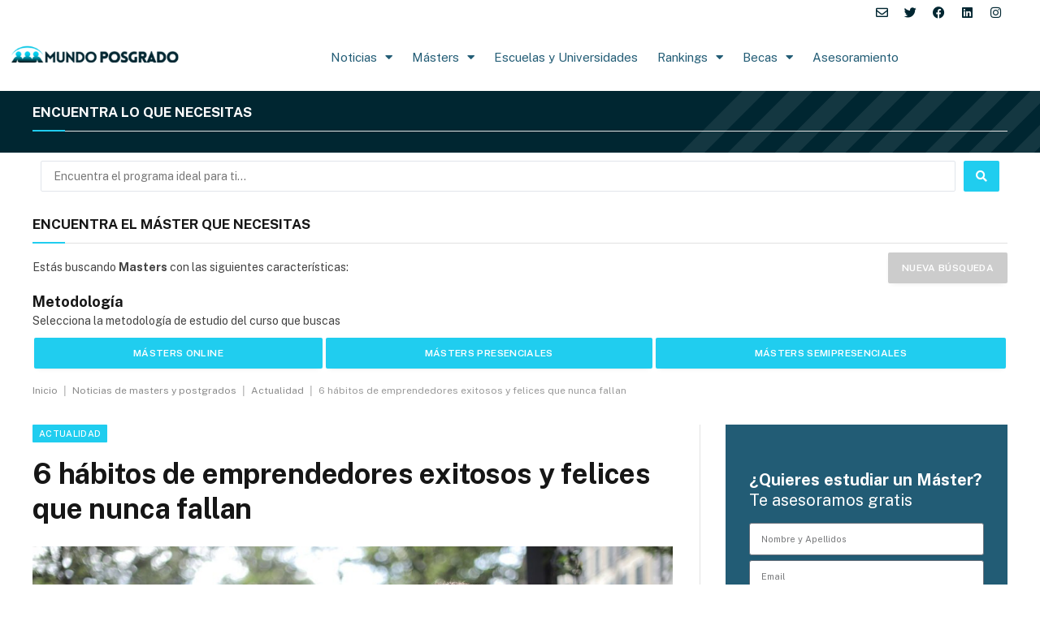

--- FILE ---
content_type: text/html; charset=UTF-8
request_url: https://www.mundoposgrado.com/6-habitos-de-emprendedores-exitosos-y-felices-que-nunca-fallan/
body_size: 36473
content:

<!DOCTYPE html>
<html lang="es" prefix="og: https://ogp.me/ns#" class="s-light site-s-light">

<head>

	<meta charset="UTF-8" />
	<meta name="viewport" content="width=device-width, initial-scale=1" />
	<!-- This site is tracked with the HandL UTM Grabber v3 (3.1.13) - https://www.utmgrabber.com/ --> 

<!-- Optimización en motores de búsqueda por Rank Math PRO -  https://rankmath.com/ -->
<title>6 hábitos de emprendedores exitosos y felices que nunca fallan</title><link rel="preload" as="image" imagesrcset="https://www.mundoposgrado.com/wp-content/uploads/2022/12/pexels-andrea-piacquadio-3799124-1024x682.jpg 1024w, https://www.mundoposgrado.com/wp-content/uploads/2022/12/pexels-andrea-piacquadio-3799124-300x200.jpg 300w, https://www.mundoposgrado.com/wp-content/uploads/2022/12/pexels-andrea-piacquadio-3799124-768x512.jpg 768w, https://www.mundoposgrado.com/wp-content/uploads/2022/12/pexels-andrea-piacquadio-3799124-150x100.jpg 150w, https://www.mundoposgrado.com/wp-content/uploads/2022/12/pexels-andrea-piacquadio-3799124-450x300.jpg 450w, https://www.mundoposgrado.com/wp-content/uploads/2022/12/pexels-andrea-piacquadio-3799124-1200x800.jpg 1200w, https://www.mundoposgrado.com/wp-content/uploads/2022/12/pexels-andrea-piacquadio-3799124.jpg 1280w" imagesizes="(max-width: 788px) 100vw, 788px" /><link rel="preload" as="font" href="https://www.mundoposgrado.com/wp-content/themes/smart-mag/css/icons/fonts/ts-icons.woff2?v3.1" type="font/woff2" crossorigin="anonymous" />
<meta name="description" content="✔ Conoce ahora seis pequeños hábitos que pueden mejorar tu visión si eres un emprendedor o te gustaría formar tu propio negocio"/>
<meta name="robots" content="follow, index, max-snippet:-1, max-video-preview:-1, max-image-preview:large"/>
<link rel="canonical" href="https://www.mundoposgrado.com/6-habitos-de-emprendedores-exitosos-y-felices-que-nunca-fallan/" />
<meta property="og:locale" content="es_ES" />
<meta property="og:type" content="article" />
<meta property="og:title" content="6 hábitos de emprendedores exitosos y felices que nunca fallan" />
<meta property="og:description" content="✔ Conoce ahora seis pequeños hábitos que pueden mejorar tu visión si eres un emprendedor o te gustaría formar tu propio negocio" />
<meta property="og:url" content="https://www.mundoposgrado.com/6-habitos-de-emprendedores-exitosos-y-felices-que-nunca-fallan/" />
<meta property="og:site_name" content="Mundo Posgrado" />
<meta property="article:section" content="Actualidad" />
<meta property="og:updated_time" content="2023-01-09T18:20:10+02:00" />
<meta property="og:image" content="https://www.mundoposgrado.com/wp-content/uploads/2022/12/pexels-andrea-piacquadio-3799124.jpg" />
<meta property="og:image:secure_url" content="https://www.mundoposgrado.com/wp-content/uploads/2022/12/pexels-andrea-piacquadio-3799124.jpg" />
<meta property="og:image:width" content="1280" />
<meta property="og:image:height" content="853" />
<meta property="og:image:alt" content="hábitos de emprendedores exitosos" />
<meta property="og:image:type" content="image/jpeg" />
<meta property="article:published_time" content="2022-04-12T08:51:29+02:00" />
<meta property="article:modified_time" content="2023-01-09T18:20:10+02:00" />
<meta name="twitter:card" content="summary_large_image" />
<meta name="twitter:title" content="6 hábitos de emprendedores exitosos y felices que nunca fallan" />
<meta name="twitter:description" content="✔ Conoce ahora seis pequeños hábitos que pueden mejorar tu visión si eres un emprendedor o te gustaría formar tu propio negocio" />
<meta name="twitter:image" content="https://www.mundoposgrado.com/wp-content/uploads/2022/12/pexels-andrea-piacquadio-3799124.jpg" />
<meta name="twitter:label1" content="Escrito por" />
<meta name="twitter:data1" content="Carlos M. Calzadilla" />
<meta name="twitter:label2" content="Tiempo de lectura" />
<meta name="twitter:data2" content="4 minutos" />
<script type="application/ld+json" class="rank-math-schema-pro">{"@context":"https://schema.org","@graph":[{"@type":"Organization","@id":"https://www.mundoposgrado.com/#organization","name":"Mundo Posgrado","url":"https://www.mundoposgrado.com","logo":{"@type":"ImageObject","@id":"https://www.mundoposgrado.com/#logo","url":"https://www.mundoposgrado.com/wp-content/uploads/2022/12/logomundoposgrado.png","contentUrl":"https://www.mundoposgrado.com/wp-content/uploads/2022/12/logomundoposgrado.png","caption":"Mundo Posgrado","inLanguage":"es","width":"300","height":"100"},"contactPoint":[{"@type":"ContactPoint","telephone":"+34 917 37 88 43","contactType":"customer support"}]},{"@type":"WebSite","@id":"https://www.mundoposgrado.com/#website","url":"https://www.mundoposgrado.com","name":"Mundo Posgrado","alternateName":"MundoPosgrado","publisher":{"@id":"https://www.mundoposgrado.com/#organization"},"inLanguage":"es"},{"@type":"ImageObject","@id":"https://www.mundoposgrado.com/wp-content/uploads/2022/12/pexels-andrea-piacquadio-3799124.jpg","url":"https://www.mundoposgrado.com/wp-content/uploads/2022/12/pexels-andrea-piacquadio-3799124.jpg","width":"1280","height":"853","inLanguage":"es"},{"@type":"BreadcrumbList","@id":"https://www.mundoposgrado.com/6-habitos-de-emprendedores-exitosos-y-felices-que-nunca-fallan/#breadcrumb","itemListElement":[{"@type":"ListItem","position":"1","item":{"@id":"https://www.mundoposgrado.com","name":"Inicio"}},{"@type":"ListItem","position":"2","item":{"@id":"https://www.mundoposgrado.com/noticias-master/","name":"Noticias de masters y postgrados"}},{"@type":"ListItem","position":"3","item":{"@id":"https://www.mundoposgrado.com/noticias-master/actualidad/","name":"Actualidad"}},{"@type":"ListItem","position":"4","item":{"@id":"https://www.mundoposgrado.com/6-habitos-de-emprendedores-exitosos-y-felices-que-nunca-fallan/","name":"6 h\u00e1bitos de emprendedores exitosos y felices que nunca fallan"}}]},{"@type":"WebPage","@id":"https://www.mundoposgrado.com/6-habitos-de-emprendedores-exitosos-y-felices-que-nunca-fallan/#webpage","url":"https://www.mundoposgrado.com/6-habitos-de-emprendedores-exitosos-y-felices-que-nunca-fallan/","name":"6 h\u00e1bitos de emprendedores exitosos y felices que nunca fallan","datePublished":"2022-04-12T08:51:29+02:00","dateModified":"2023-01-09T18:20:10+02:00","isPartOf":{"@id":"https://www.mundoposgrado.com/#website"},"primaryImageOfPage":{"@id":"https://www.mundoposgrado.com/wp-content/uploads/2022/12/pexels-andrea-piacquadio-3799124.jpg"},"inLanguage":"es","breadcrumb":{"@id":"https://www.mundoposgrado.com/6-habitos-de-emprendedores-exitosos-y-felices-que-nunca-fallan/#breadcrumb"}},{"@type":"Person","@id":"https://www.mundoposgrado.com/author/carlosmarcos/","name":"Carlos M. Calzadilla","url":"https://www.mundoposgrado.com/author/carlosmarcos/","image":{"@type":"ImageObject","@id":"https://secure.gravatar.com/avatar/f258116c6898ea9eff0716271fa8906d?s=96&amp;d=mm&amp;r=g","url":"https://secure.gravatar.com/avatar/f258116c6898ea9eff0716271fa8906d?s=96&amp;d=mm&amp;r=g","caption":"Carlos M. Calzadilla","inLanguage":"es"},"sameAs":["https://mundoposgrado.com/"],"worksFor":{"@id":"https://www.mundoposgrado.com/#organization"}},{"@type":"Article","headline":"6 h\u00e1bitos de emprendedores exitosos y felices que nunca fallan","keywords":"h\u00e1bitos de emprendedores exitosos","datePublished":"2022-04-12T08:51:29+02:00","dateModified":"2023-01-09T18:20:10+02:00","articleSection":"Actualidad, Noticias de masters y postgrados","author":{"@id":"https://www.mundoposgrado.com/author/carlosmarcos/","name":"Carlos M. Calzadilla"},"publisher":{"@id":"https://www.mundoposgrado.com/#organization"},"description":"Te proponemos 6 h\u00e1bitos de emprendedores exitosos y felices para ayudar a desarrollar todas las facetas de la vida y mantenerte saludable y pr\u00f3spero como emprendedor.","name":"6 h\u00e1bitos de emprendedores exitosos y felices que nunca fallan","@id":"https://www.mundoposgrado.com/6-habitos-de-emprendedores-exitosos-y-felices-que-nunca-fallan/#richSnippet","isPartOf":{"@id":"https://www.mundoposgrado.com/6-habitos-de-emprendedores-exitosos-y-felices-que-nunca-fallan/#webpage"},"image":{"@id":"https://www.mundoposgrado.com/wp-content/uploads/2022/12/pexels-andrea-piacquadio-3799124.jpg"},"inLanguage":"es","mainEntityOfPage":{"@id":"https://www.mundoposgrado.com/6-habitos-de-emprendedores-exitosos-y-felices-que-nunca-fallan/#webpage"}}]}</script>
<!-- /Plugin Rank Math WordPress SEO -->

<link rel='dns-prefetch' href='//fonts.googleapis.com' />
<link rel="alternate" type="application/rss+xml" title="Mundo Posgrado &raquo; Feed" href="https://www.mundoposgrado.com/feed/" />
<link rel="alternate" type="application/rss+xml" title="Mundo Posgrado &raquo; Feed de los comentarios" href="https://www.mundoposgrado.com/comments/feed/" />
<link rel="alternate" type="application/rss+xml" title="Mundo Posgrado &raquo; Comentario 6 hábitos de emprendedores exitosos y felices que nunca fallan del feed" href="https://www.mundoposgrado.com/6-habitos-de-emprendedores-exitosos-y-felices-que-nunca-fallan/feed/" />
<style type="text/css">
img.wp-smiley,
img.emoji {
	display: inline !important;
	border: none !important;
	box-shadow: none !important;
	height: 1em !important;
	width: 1em !important;
	margin: 0 0.07em !important;
	vertical-align: -0.1em !important;
	background: none !important;
	padding: 0 !important;
}
</style>
	<link rel='stylesheet' id='wp-block-library-css' href='https://www.mundoposgrado.com/wp-includes/css/dist/block-library/style.min.css?ver=6.3.7' type='text/css' media='all' />
<link data-minify="1" rel='stylesheet' id='ultimate_blocks-cgb-style-css-css' href='https://www.mundoposgrado.com/wp-content/cache/min/1/wp-content/plugins/ultimate-blocks/dist/blocks.style.build.css?ver=1761823213' type='text/css' media='all' />
<link data-minify="1" rel='stylesheet' id='jet-engine-frontend-css' href='https://www.mundoposgrado.com/wp-content/cache/min/1/wp-content/plugins/jet-engine/assets/css/frontend.css?ver=1761823213' type='text/css' media='all' />
<style id='classic-theme-styles-inline-css' type='text/css'>
/*! This file is auto-generated */
.wp-block-button__link{color:#fff;background-color:#32373c;border-radius:9999px;box-shadow:none;text-decoration:none;padding:calc(.667em + 2px) calc(1.333em + 2px);font-size:1.125em}.wp-block-file__button{background:#32373c;color:#fff;text-decoration:none}
</style>
<style id='global-styles-inline-css' type='text/css'>
body{--wp--preset--color--black: #000000;--wp--preset--color--cyan-bluish-gray: #abb8c3;--wp--preset--color--white: #ffffff;--wp--preset--color--pale-pink: #f78da7;--wp--preset--color--vivid-red: #cf2e2e;--wp--preset--color--luminous-vivid-orange: #ff6900;--wp--preset--color--luminous-vivid-amber: #fcb900;--wp--preset--color--light-green-cyan: #7bdcb5;--wp--preset--color--vivid-green-cyan: #00d084;--wp--preset--color--pale-cyan-blue: #8ed1fc;--wp--preset--color--vivid-cyan-blue: #0693e3;--wp--preset--color--vivid-purple: #9b51e0;--wp--preset--gradient--vivid-cyan-blue-to-vivid-purple: linear-gradient(135deg,rgba(6,147,227,1) 0%,rgb(155,81,224) 100%);--wp--preset--gradient--light-green-cyan-to-vivid-green-cyan: linear-gradient(135deg,rgb(122,220,180) 0%,rgb(0,208,130) 100%);--wp--preset--gradient--luminous-vivid-amber-to-luminous-vivid-orange: linear-gradient(135deg,rgba(252,185,0,1) 0%,rgba(255,105,0,1) 100%);--wp--preset--gradient--luminous-vivid-orange-to-vivid-red: linear-gradient(135deg,rgba(255,105,0,1) 0%,rgb(207,46,46) 100%);--wp--preset--gradient--very-light-gray-to-cyan-bluish-gray: linear-gradient(135deg,rgb(238,238,238) 0%,rgb(169,184,195) 100%);--wp--preset--gradient--cool-to-warm-spectrum: linear-gradient(135deg,rgb(74,234,220) 0%,rgb(151,120,209) 20%,rgb(207,42,186) 40%,rgb(238,44,130) 60%,rgb(251,105,98) 80%,rgb(254,248,76) 100%);--wp--preset--gradient--blush-light-purple: linear-gradient(135deg,rgb(255,206,236) 0%,rgb(152,150,240) 100%);--wp--preset--gradient--blush-bordeaux: linear-gradient(135deg,rgb(254,205,165) 0%,rgb(254,45,45) 50%,rgb(107,0,62) 100%);--wp--preset--gradient--luminous-dusk: linear-gradient(135deg,rgb(255,203,112) 0%,rgb(199,81,192) 50%,rgb(65,88,208) 100%);--wp--preset--gradient--pale-ocean: linear-gradient(135deg,rgb(255,245,203) 0%,rgb(182,227,212) 50%,rgb(51,167,181) 100%);--wp--preset--gradient--electric-grass: linear-gradient(135deg,rgb(202,248,128) 0%,rgb(113,206,126) 100%);--wp--preset--gradient--midnight: linear-gradient(135deg,rgb(2,3,129) 0%,rgb(40,116,252) 100%);--wp--preset--font-size--small: 13px;--wp--preset--font-size--medium: 20px;--wp--preset--font-size--large: 36px;--wp--preset--font-size--x-large: 42px;--wp--preset--spacing--20: 0.44rem;--wp--preset--spacing--30: 0.67rem;--wp--preset--spacing--40: 1rem;--wp--preset--spacing--50: 1.5rem;--wp--preset--spacing--60: 2.25rem;--wp--preset--spacing--70: 3.38rem;--wp--preset--spacing--80: 5.06rem;--wp--preset--shadow--natural: 6px 6px 9px rgba(0, 0, 0, 0.2);--wp--preset--shadow--deep: 12px 12px 50px rgba(0, 0, 0, 0.4);--wp--preset--shadow--sharp: 6px 6px 0px rgba(0, 0, 0, 0.2);--wp--preset--shadow--outlined: 6px 6px 0px -3px rgba(255, 255, 255, 1), 6px 6px rgba(0, 0, 0, 1);--wp--preset--shadow--crisp: 6px 6px 0px rgba(0, 0, 0, 1);}:where(.is-layout-flex){gap: 0.5em;}:where(.is-layout-grid){gap: 0.5em;}body .is-layout-flow > .alignleft{float: left;margin-inline-start: 0;margin-inline-end: 2em;}body .is-layout-flow > .alignright{float: right;margin-inline-start: 2em;margin-inline-end: 0;}body .is-layout-flow > .aligncenter{margin-left: auto !important;margin-right: auto !important;}body .is-layout-constrained > .alignleft{float: left;margin-inline-start: 0;margin-inline-end: 2em;}body .is-layout-constrained > .alignright{float: right;margin-inline-start: 2em;margin-inline-end: 0;}body .is-layout-constrained > .aligncenter{margin-left: auto !important;margin-right: auto !important;}body .is-layout-constrained > :where(:not(.alignleft):not(.alignright):not(.alignfull)){max-width: var(--wp--style--global--content-size);margin-left: auto !important;margin-right: auto !important;}body .is-layout-constrained > .alignwide{max-width: var(--wp--style--global--wide-size);}body .is-layout-flex{display: flex;}body .is-layout-flex{flex-wrap: wrap;align-items: center;}body .is-layout-flex > *{margin: 0;}body .is-layout-grid{display: grid;}body .is-layout-grid > *{margin: 0;}:where(.wp-block-columns.is-layout-flex){gap: 2em;}:where(.wp-block-columns.is-layout-grid){gap: 2em;}:where(.wp-block-post-template.is-layout-flex){gap: 1.25em;}:where(.wp-block-post-template.is-layout-grid){gap: 1.25em;}.has-black-color{color: var(--wp--preset--color--black) !important;}.has-cyan-bluish-gray-color{color: var(--wp--preset--color--cyan-bluish-gray) !important;}.has-white-color{color: var(--wp--preset--color--white) !important;}.has-pale-pink-color{color: var(--wp--preset--color--pale-pink) !important;}.has-vivid-red-color{color: var(--wp--preset--color--vivid-red) !important;}.has-luminous-vivid-orange-color{color: var(--wp--preset--color--luminous-vivid-orange) !important;}.has-luminous-vivid-amber-color{color: var(--wp--preset--color--luminous-vivid-amber) !important;}.has-light-green-cyan-color{color: var(--wp--preset--color--light-green-cyan) !important;}.has-vivid-green-cyan-color{color: var(--wp--preset--color--vivid-green-cyan) !important;}.has-pale-cyan-blue-color{color: var(--wp--preset--color--pale-cyan-blue) !important;}.has-vivid-cyan-blue-color{color: var(--wp--preset--color--vivid-cyan-blue) !important;}.has-vivid-purple-color{color: var(--wp--preset--color--vivid-purple) !important;}.has-black-background-color{background-color: var(--wp--preset--color--black) !important;}.has-cyan-bluish-gray-background-color{background-color: var(--wp--preset--color--cyan-bluish-gray) !important;}.has-white-background-color{background-color: var(--wp--preset--color--white) !important;}.has-pale-pink-background-color{background-color: var(--wp--preset--color--pale-pink) !important;}.has-vivid-red-background-color{background-color: var(--wp--preset--color--vivid-red) !important;}.has-luminous-vivid-orange-background-color{background-color: var(--wp--preset--color--luminous-vivid-orange) !important;}.has-luminous-vivid-amber-background-color{background-color: var(--wp--preset--color--luminous-vivid-amber) !important;}.has-light-green-cyan-background-color{background-color: var(--wp--preset--color--light-green-cyan) !important;}.has-vivid-green-cyan-background-color{background-color: var(--wp--preset--color--vivid-green-cyan) !important;}.has-pale-cyan-blue-background-color{background-color: var(--wp--preset--color--pale-cyan-blue) !important;}.has-vivid-cyan-blue-background-color{background-color: var(--wp--preset--color--vivid-cyan-blue) !important;}.has-vivid-purple-background-color{background-color: var(--wp--preset--color--vivid-purple) !important;}.has-black-border-color{border-color: var(--wp--preset--color--black) !important;}.has-cyan-bluish-gray-border-color{border-color: var(--wp--preset--color--cyan-bluish-gray) !important;}.has-white-border-color{border-color: var(--wp--preset--color--white) !important;}.has-pale-pink-border-color{border-color: var(--wp--preset--color--pale-pink) !important;}.has-vivid-red-border-color{border-color: var(--wp--preset--color--vivid-red) !important;}.has-luminous-vivid-orange-border-color{border-color: var(--wp--preset--color--luminous-vivid-orange) !important;}.has-luminous-vivid-amber-border-color{border-color: var(--wp--preset--color--luminous-vivid-amber) !important;}.has-light-green-cyan-border-color{border-color: var(--wp--preset--color--light-green-cyan) !important;}.has-vivid-green-cyan-border-color{border-color: var(--wp--preset--color--vivid-green-cyan) !important;}.has-pale-cyan-blue-border-color{border-color: var(--wp--preset--color--pale-cyan-blue) !important;}.has-vivid-cyan-blue-border-color{border-color: var(--wp--preset--color--vivid-cyan-blue) !important;}.has-vivid-purple-border-color{border-color: var(--wp--preset--color--vivid-purple) !important;}.has-vivid-cyan-blue-to-vivid-purple-gradient-background{background: var(--wp--preset--gradient--vivid-cyan-blue-to-vivid-purple) !important;}.has-light-green-cyan-to-vivid-green-cyan-gradient-background{background: var(--wp--preset--gradient--light-green-cyan-to-vivid-green-cyan) !important;}.has-luminous-vivid-amber-to-luminous-vivid-orange-gradient-background{background: var(--wp--preset--gradient--luminous-vivid-amber-to-luminous-vivid-orange) !important;}.has-luminous-vivid-orange-to-vivid-red-gradient-background{background: var(--wp--preset--gradient--luminous-vivid-orange-to-vivid-red) !important;}.has-very-light-gray-to-cyan-bluish-gray-gradient-background{background: var(--wp--preset--gradient--very-light-gray-to-cyan-bluish-gray) !important;}.has-cool-to-warm-spectrum-gradient-background{background: var(--wp--preset--gradient--cool-to-warm-spectrum) !important;}.has-blush-light-purple-gradient-background{background: var(--wp--preset--gradient--blush-light-purple) !important;}.has-blush-bordeaux-gradient-background{background: var(--wp--preset--gradient--blush-bordeaux) !important;}.has-luminous-dusk-gradient-background{background: var(--wp--preset--gradient--luminous-dusk) !important;}.has-pale-ocean-gradient-background{background: var(--wp--preset--gradient--pale-ocean) !important;}.has-electric-grass-gradient-background{background: var(--wp--preset--gradient--electric-grass) !important;}.has-midnight-gradient-background{background: var(--wp--preset--gradient--midnight) !important;}.has-small-font-size{font-size: var(--wp--preset--font-size--small) !important;}.has-medium-font-size{font-size: var(--wp--preset--font-size--medium) !important;}.has-large-font-size{font-size: var(--wp--preset--font-size--large) !important;}.has-x-large-font-size{font-size: var(--wp--preset--font-size--x-large) !important;}
.wp-block-navigation a:where(:not(.wp-element-button)){color: inherit;}
:where(.wp-block-post-template.is-layout-flex){gap: 1.25em;}:where(.wp-block-post-template.is-layout-grid){gap: 1.25em;}
:where(.wp-block-columns.is-layout-flex){gap: 2em;}:where(.wp-block-columns.is-layout-grid){gap: 2em;}
.wp-block-pullquote{font-size: 1.5em;line-height: 1.6;}
</style>
<link data-minify="1" rel='stylesheet' id='ub-extension-style-css-css' href='https://www.mundoposgrado.com/wp-content/cache/min/1/wp-content/plugins/ultimate-blocks/src/extensions/style.css?ver=1761823213' type='text/css' media='all' />
<link data-minify="1" rel='stylesheet' id='lfc_dynamictags_css-css' href='https://www.mundoposgrado.com/wp-content/cache/min/1/wp-content/plugins/factoriacreativa-dynamic-tags/assets/css/dynamic-tags.css?ver=1761823213' type='text/css' media='all' />
<link data-minify="1" rel='stylesheet' id='css-handle-css' href='https://www.mundoposgrado.com/wp-content/cache/min/1/wp-content/plugins/kelmiweb-custom/assets/css/style-kw.css?ver=1761823213' type='text/css' media='all' />
<link rel='stylesheet' id='ez-toc-css' href='https://www.mundoposgrado.com/wp-content/plugins/easy-table-of-contents/assets/css/screen.min.css?ver=2.0.76' type='text/css' media='all' />
<style id='ez-toc-inline-css' type='text/css'>
div#ez-toc-container .ez-toc-title {font-size: 120%;}div#ez-toc-container .ez-toc-title {font-weight: 500;}div#ez-toc-container ul li , div#ez-toc-container ul li a {font-size: 95%;}div#ez-toc-container ul li , div#ez-toc-container ul li a {font-weight: 500;}div#ez-toc-container nav ul ul li {font-size: 90%;}
.ez-toc-container-direction {direction: ltr;}.ez-toc-counter ul{counter-reset: item ;}.ez-toc-counter nav ul li a::before {content: counters(item, '.', decimal) '. ';display: inline-block;counter-increment: item;flex-grow: 0;flex-shrink: 0;margin-right: .2em; float: left; }.ez-toc-widget-direction {direction: ltr;}.ez-toc-widget-container ul{counter-reset: item ;}.ez-toc-widget-container nav ul li a::before {content: counters(item, '.', decimal) '. ';display: inline-block;counter-increment: item;flex-grow: 0;flex-shrink: 0;margin-right: .2em; float: left; }
</style>
<link data-minify="1" rel='stylesheet' id='grw-public-main-css-css' href='https://www.mundoposgrado.com/wp-content/cache/min/1/wp-content/plugins/widget-google-reviews/assets/css/public-main.css?ver=1761823213' type='text/css' media='all' />
<link data-minify="1" rel='stylesheet' id='smart-mag-style-css' href='https://www.mundoposgrado.com/wp-content/cache/min/1/wp-content/themes/smart-mag-child/style.css?ver=1761823213' type='text/css' media='all' />
<link rel='stylesheet' id='elementor-frontend-css' href='https://www.mundoposgrado.com/wp-content/plugins/elementor/assets/css/frontend.min.css?ver=3.25.11' type='text/css' media='all' />
<link rel='stylesheet' id='widget-social-icons-css' href='https://www.mundoposgrado.com/wp-content/plugins/elementor/assets/css/widget-social-icons.min.css?ver=3.25.11' type='text/css' media='all' />
<link rel='stylesheet' id='e-apple-webkit-css' href='https://www.mundoposgrado.com/wp-content/plugins/elementor/assets/css/conditionals/apple-webkit.min.css?ver=3.25.11' type='text/css' media='all' />
<link rel='stylesheet' id='widget-image-css' href='https://www.mundoposgrado.com/wp-content/plugins/elementor/assets/css/widget-image.min.css?ver=3.25.11' type='text/css' media='all' />
<link rel='stylesheet' id='widget-nav-menu-css' href='https://www.mundoposgrado.com/wp-content/plugins/elementor-pro/assets/css/widget-nav-menu.min.css?ver=3.27.6' type='text/css' media='all' />
<link rel='stylesheet' id='widget-heading-css' href='https://www.mundoposgrado.com/wp-content/plugins/elementor/assets/css/widget-heading.min.css?ver=3.25.11' type='text/css' media='all' />
<link rel='stylesheet' id='widget-icon-list-css' href='https://www.mundoposgrado.com/wp-content/plugins/elementor/assets/css/widget-icon-list.min.css?ver=3.25.11' type='text/css' media='all' />
<link rel='stylesheet' id='widget-text-editor-css' href='https://www.mundoposgrado.com/wp-content/plugins/elementor/assets/css/widget-text-editor.min.css?ver=3.25.11' type='text/css' media='all' />
<link rel='stylesheet' id='widget-divider-css' href='https://www.mundoposgrado.com/wp-content/plugins/elementor/assets/css/widget-divider.min.css?ver=3.25.11' type='text/css' media='all' />
<link data-minify="1" rel='stylesheet' id='elementor-icons-css' href='https://www.mundoposgrado.com/wp-content/cache/min/1/wp-content/plugins/elementor/assets/lib/eicons/css/elementor-icons.min.css?ver=1761823213' type='text/css' media='all' />
<link data-minify="1" rel='stylesheet' id='swiper-css' href='https://www.mundoposgrado.com/wp-content/cache/min/1/wp-content/plugins/elementor/assets/lib/swiper/v8/css/swiper.min.css?ver=1761823213' type='text/css' media='all' />
<link rel='stylesheet' id='e-swiper-css' href='https://www.mundoposgrado.com/wp-content/plugins/elementor/assets/css/conditionals/e-swiper.min.css?ver=3.25.11' type='text/css' media='all' />
<link rel='stylesheet' id='elementor-post-8-css' href='https://www.mundoposgrado.com/wp-content/uploads/elementor/css/post-8.css?ver=1758824168' type='text/css' media='all' />
<link data-minify="1" rel='stylesheet' id='wpdt-elementor-widget-font-css' href='https://www.mundoposgrado.com/wp-content/cache/min/1/wp-content/plugins/wpdatatables/integrations/page_builders/elementor/css/style.css?ver=1761823213' type='text/css' media='all' />
<link rel='stylesheet' id='elementor-post-4009-css' href='https://www.mundoposgrado.com/wp-content/uploads/elementor/css/post-4009.css?ver=1758824169' type='text/css' media='all' />
<link rel='stylesheet' id='elementor-post-5468-css' href='https://www.mundoposgrado.com/wp-content/uploads/elementor/css/post-5468.css?ver=1758824169' type='text/css' media='all' />
<link data-minify="1" rel='stylesheet' id='tablepress-default-css' href='https://www.mundoposgrado.com/wp-content/cache/min/1/wp-content/plugins/tablepress/css/build/default.css?ver=1761823213' type='text/css' media='all' />
<link data-minify="1" rel='stylesheet' id='smartmag-core-css' href='https://www.mundoposgrado.com/wp-content/cache/min/1/wp-content/themes/smart-mag/style.css?ver=1761823213' type='text/css' media='all' />
<style id='smartmag-core-inline-css' type='text/css'>
:root { --c-main: #20cdef;
--c-main-rgb: 32,205,239; }
.smart-head-main { --c-shadow: rgba(0,0,0,0.05); }
.smart-head-main .smart-head-top { --head-h: 36px; background-color: var(--c-main); }
.smart-head-main .smart-head-mid { --head-h: 85px; }
.smart-head-main .smart-head-bot { border-top-width: 0px; }
.s-light .navigation { --c-nav-blip: #353535; }
.s-dark .navigation-small { --c-nav: rgba(255,255,255,0.92); --c-nav-hov: #ffffff; }
.smart-head-main .spc-social { --c-spc-social: #ffffff; --c-spc-social-hov: #f2f2f2; }
.smart-head-main .search-icon:hover { color: #f2f2f2; }
.smart-head-main .scheme-switcher a:hover { color: #f2f2f2; }


</style>
<link rel='stylesheet' id='smartmag-fonts-css' href='https://fonts.googleapis.com/css?family=Public+Sans%3A400%2C400i%2C500%2C600%2C700&#038;display=swap' type='text/css' media='all' />
<link data-minify="1" rel='stylesheet' id='smartmag-magnific-popup-css' href='https://www.mundoposgrado.com/wp-content/cache/min/1/wp-content/themes/smart-mag/css/lightbox.css?ver=1761823213' type='text/css' media='all' />
<link data-minify="1" rel='stylesheet' id='smartmag-icons-css' href='https://www.mundoposgrado.com/wp-content/cache/min/1/wp-content/themes/smart-mag/css/icons/icons.css?ver=1761823213' type='text/css' media='all' />
<link rel='stylesheet' id='jquery-chosen-css' href='https://www.mundoposgrado.com/wp-content/plugins/jet-search/assets/lib/chosen/chosen.min.css?ver=1.8.7' type='text/css' media='all' />
<link data-minify="1" rel='stylesheet' id='jet-search-css' href='https://www.mundoposgrado.com/wp-content/cache/min/1/wp-content/plugins/jet-search/assets/css/jet-search.css?ver=1761823213' type='text/css' media='all' />
<link rel='stylesheet' id='eael-general-css' href='https://www.mundoposgrado.com/wp-content/plugins/essential-addons-for-elementor-lite/assets/front-end/css/view/general.min.css?ver=6.3.3' type='text/css' media='all' />
<link data-minify="1" rel='stylesheet' id='ecs-styles-css' href='https://www.mundoposgrado.com/wp-content/cache/min/1/wp-content/plugins/ele-custom-skin/assets/css/ecs-style.css?ver=1761823213' type='text/css' media='all' />
<link rel='stylesheet' id='elementor-post-14178-css' href='https://www.mundoposgrado.com/wp-content/uploads/elementor/css/post-14178.css?ver=1758106802' type='text/css' media='all' />
<link rel='stylesheet' id='elementor-icons-shared-0-css' href='https://www.mundoposgrado.com/wp-content/plugins/elementor/assets/lib/font-awesome/css/fontawesome.min.css?ver=5.15.3' type='text/css' media='all' />
<link data-minify="1" rel='stylesheet' id='elementor-icons-fa-regular-css' href='https://www.mundoposgrado.com/wp-content/cache/min/1/wp-content/plugins/elementor/assets/lib/font-awesome/css/regular.min.css?ver=1761823213' type='text/css' media='all' />
<link data-minify="1" rel='stylesheet' id='elementor-icons-fa-brands-css' href='https://www.mundoposgrado.com/wp-content/cache/min/1/wp-content/plugins/elementor/assets/lib/font-awesome/css/brands.min.css?ver=1761823213' type='text/css' media='all' />
<link data-minify="1" rel='stylesheet' id='elementor-icons-fa-solid-css' href='https://www.mundoposgrado.com/wp-content/cache/min/1/wp-content/plugins/elementor/assets/lib/font-awesome/css/solid.min.css?ver=1761823213' type='text/css' media='all' />
<script type='text/javascript' src='https://www.mundoposgrado.com/wp-includes/js/jquery/jquery.min.js?ver=3.7.0' id='jquery-core-js'></script>
<script type='text/javascript' src='https://www.mundoposgrado.com/wp-includes/js/jquery/jquery-migrate.min.js?ver=3.4.1' id='jquery-migrate-js' data-rocket-defer defer></script>
<script type='text/javascript' src='https://www.mundoposgrado.com/wp-includes/js/imagesloaded.min.js?ver=6.3.7' id='imagesLoaded-js' data-rocket-defer defer></script>
<script type='text/javascript' src='https://www.mundoposgrado.com/wp-content/plugins/handl-utm-grabber-v3/js/js.cookie.js?ver=6.3.7' id='js.cookie-js' data-rocket-defer defer></script>
<script type='text/javascript' id='handl-utm-grabber-js-extra'>
/* <![CDATA[ */
var handl_utm = [];
var handl_utm_all_params = ["utm_source","utm_medium","utm_term","utm_content","utm_campaign","first_utm_source","first_utm_medium","first_utm_term","first_utm_content","first_utm_campaign","fbclid","msclkid","gclid","wbraid","gbraid","handl_original_ref","handl_landing_page","handl_landing_page_base","handl_ip","handl_ref","handl_url","handl_ref_domain","handl_url_base","gaclientid","organic_source","organic_source_str","user_agent","traffic_source","first_traffic_source","handlID","_fbc","_fbp"];
var handl_utm_cookie_duration = ["30","1"];
var handl_utm_append_params = ["utm_source","utm_medium","utm_term","utm_content","utm_campaign","gclid"];
var handl_utm_first_touch_params = ["utm_source","utm_medium","utm_term","utm_content","utm_campaign"];
var handl_utm_session_cookies = {"enabled":"0"};
var handl_ajax = {"ajax_url":"https:\/\/www.mundoposgrado.com\/wp-admin\/admin-ajax.php","fb_capi_enabled":"0","require_third_party_consent":""};
var handl_utm_custom_params = [];
var handl_utm_dyo_logic = [];
var handl_utm_predefined = [];
/* ]]> */
</script>
<script type='text/javascript' src='https://www.mundoposgrado.com/wp-content/plugins/handl-utm-grabber-v3/js/handl-utm-grabber.js?ver=6.3.7' id='handl-utm-grabber-js' data-rocket-defer defer></script>
<script type='text/javascript' defer="defer" src='https://www.mundoposgrado.com/wp-content/plugins/widget-google-reviews/assets/js/public-main.js?ver=6.4' id='grw-public-main-js-js'></script>
<script type='text/javascript' id='ecs_ajax_load-js-extra'>
/* <![CDATA[ */
var ecs_ajax_params = {"ajaxurl":"https:\/\/www.mundoposgrado.com\/wp-admin\/admin-ajax.php","posts":"{\"page\":0,\"name\":\"6-habitos-de-emprendedores-exitosos-y-felices-que-nunca-fallan\",\"error\":\"\",\"m\":\"\",\"p\":0,\"post_parent\":\"\",\"subpost\":\"\",\"subpost_id\":\"\",\"attachment\":\"\",\"attachment_id\":0,\"pagename\":\"\",\"page_id\":0,\"second\":\"\",\"minute\":\"\",\"hour\":\"\",\"day\":0,\"monthnum\":0,\"year\":0,\"w\":0,\"category_name\":\"\",\"tag\":\"\",\"cat\":\"\",\"tag_id\":\"\",\"author\":\"\",\"author_name\":\"\",\"feed\":\"\",\"tb\":\"\",\"paged\":0,\"meta_key\":\"\",\"meta_value\":\"\",\"preview\":\"\",\"s\":\"\",\"sentence\":\"\",\"title\":\"\",\"fields\":\"\",\"menu_order\":\"\",\"embed\":\"\",\"category__in\":[],\"category__not_in\":[],\"category__and\":[],\"post__in\":[],\"post__not_in\":[],\"post_name__in\":[],\"tag__in\":[],\"tag__not_in\":[],\"tag__and\":[],\"tag_slug__in\":[],\"tag_slug__and\":[],\"post_parent__in\":[],\"post_parent__not_in\":[],\"author__in\":[],\"author__not_in\":[],\"search_columns\":[],\"post_type\":[\"post\",\"page\",\"e-landing-page\"],\"ignore_sticky_posts\":false,\"suppress_filters\":false,\"cache_results\":true,\"update_post_term_cache\":true,\"update_menu_item_cache\":false,\"lazy_load_term_meta\":true,\"update_post_meta_cache\":true,\"posts_per_page\":16,\"nopaging\":false,\"comments_per_page\":\"50\",\"no_found_rows\":false,\"order\":\"DESC\"}"};
/* ]]> */
</script>
<script type='text/javascript' src='https://www.mundoposgrado.com/wp-content/plugins/ele-custom-skin/assets/js/ecs_ajax_pagination.js?ver=3.1.9' id='ecs_ajax_load-js' data-rocket-defer defer></script>
<script type='text/javascript' src='https://www.mundoposgrado.com/wp-content/plugins/ele-custom-skin/assets/js/ecs.js?ver=3.1.9' id='ecs-script-js' data-rocket-defer defer></script>
<link rel="https://api.w.org/" href="https://www.mundoposgrado.com/wp-json/" /><link rel="alternate" type="application/json" href="https://www.mundoposgrado.com/wp-json/wp/v2/posts/10625" /><link rel="EditURI" type="application/rsd+xml" title="RSD" href="https://www.mundoposgrado.com/xmlrpc.php?rsd" />
<meta name="generator" content="WordPress 6.3.7" />
<link rel='shortlink' href='https://www.mundoposgrado.com/?p=10625' />
<link rel="alternate" type="application/json+oembed" href="https://www.mundoposgrado.com/wp-json/oembed/1.0/embed?url=https%3A%2F%2Fwww.mundoposgrado.com%2F6-habitos-de-emprendedores-exitosos-y-felices-que-nunca-fallan%2F" />
<link rel="alternate" type="text/xml+oembed" href="https://www.mundoposgrado.com/wp-json/oembed/1.0/embed?url=https%3A%2F%2Fwww.mundoposgrado.com%2F6-habitos-de-emprendedores-exitosos-y-felices-que-nunca-fallan%2F&#038;format=xml" />

<!-- This site is using AdRotate v5.15.4 to display their advertisements - https://ajdg.solutions/ -->
<!-- AdRotate CSS -->
<style type="text/css" media="screen">
	.g { margin:0px; padding:0px; overflow:hidden; line-height:1; zoom:1; }
	.g img { height:auto; }
	.g-col { position:relative; float:left; }
	.g-col:first-child { margin-left: 0; }
	.g-col:last-child { margin-right: 0; }
	.g-1 { margin:0px;  width:100%; max-width:728px; height:100%; max-height:90px; }
	.g-2 { margin:0px;  width:100%; max-width:120px; height:100%; max-height:600px; }
	@media only screen and (max-width: 480px) {
		.g-col, .g-dyn, .g-single { width:100%; margin-left:0; margin-right:0; }
	}
</style>
<!-- /AdRotate CSS -->

<style>.handl-hidden{display: none}</style><style>[class^="fieldset-handl_"]{display: none}</style><!--Start of LiveBeep Script-->
<script type="text/javascript">
(function(d,s,id){
if(d.getElementById(id)){return;}
var u='//www.livebeep.com/'+d.domain+'/eye.js';
if((h=d.location.href.split(/#ev!/)[1])) u += '?_e=' +h;
else if((r=/.*\_evV=(\w+)\b.*/).test(c=d.cookie) ) u += '?_v='+c.replace(r,'$1');
var js = d.createElement(s);
js.src = u;js.id = id;
var fjs = d.getElementsByTagName(s)[0];
fjs.parentNode.insertBefore(js, fjs);
})(document,'script','livebeep-script');
</script>
<!--End of LiveBeep Script-->
<meta name="ti-site-data" content="[base64]" />
		<script>
		var BunyadSchemeKey = 'bunyad-scheme';
		(() => {
			const d = document.documentElement;
			const c = d.classList;
			var scheme = localStorage.getItem(BunyadSchemeKey);
			
			if (scheme) {
				d.dataset.origClass = c;
				scheme === 'dark' ? c.remove('s-light', 'site-s-light') : c.remove('s-dark', 'site-s-dark');
				c.add('site-s-' + scheme, 's-' + scheme);
			}
		})();
		</script>
		<meta name="generator" content="Elementor 3.25.11; features: additional_custom_breakpoints, e_optimized_control_loading; settings: css_print_method-external, google_font-enabled, font_display-auto">
<!-- Google Tag Manager -->
<script>(function(w,d,s,l,i){w[l]=w[l]||[];w[l].push({'gtm.start':
new Date().getTime(),event:'gtm.js'});var f=d.getElementsByTagName(s)[0],
j=d.createElement(s),dl=l!='dataLayer'?'&l='+l:'';j.async=true;j.src=
'https://www.googletagmanager.com/gtm.js?id='+i+dl;f.parentNode.insertBefore(j,f);
})(window,document,'script','dataLayer','GTM-PWTGHL');</script>
<!-- End Google Tag Manager -->
<link rel="preload" as="image" imagesrcset="https://www.mundoposgrado.com/wp-content/uploads/2022/11/logomundoposgrado.png" imagesizes="(max-width: 300px) 100vw, 300px">

<!-- Meta Pixel Code -->
<script type='text/javascript'>
!function(f,b,e,v,n,t,s){if(f.fbq)return;n=f.fbq=function(){n.callMethod?
n.callMethod.apply(n,arguments):n.queue.push(arguments)};if(!f._fbq)f._fbq=n;
n.push=n;n.loaded=!0;n.version='2.0';n.queue=[];t=b.createElement(e);t.async=!0;
t.src=v;s=b.getElementsByTagName(e)[0];s.parentNode.insertBefore(t,s)}(window,
document,'script','https://connect.facebook.net/en_US/fbevents.js');
</script>
<!-- End Meta Pixel Code -->
<script type='text/javascript'>var url = window.location.origin + '?ob=open-bridge';
            fbq('set', 'openbridge', '2263908313873503', url);
fbq('init', '2263908313873503', {}, {
    "agent": "wordpress-6.3.7-4.1.5"
})</script><script type='text/javascript'>
    fbq('track', 'PageView', []);
  </script><style type="text/css">.recentcomments a{display:inline !important;padding:0 !important;margin:0 !important;}</style>			<style>
				.e-con.e-parent:nth-of-type(n+4):not(.e-lazyloaded):not(.e-no-lazyload),
				.e-con.e-parent:nth-of-type(n+4):not(.e-lazyloaded):not(.e-no-lazyload) * {
					background-image: none !important;
				}
				@media screen and (max-height: 1024px) {
					.e-con.e-parent:nth-of-type(n+3):not(.e-lazyloaded):not(.e-no-lazyload),
					.e-con.e-parent:nth-of-type(n+3):not(.e-lazyloaded):not(.e-no-lazyload) * {
						background-image: none !important;
					}
				}
				@media screen and (max-height: 640px) {
					.e-con.e-parent:nth-of-type(n+2):not(.e-lazyloaded):not(.e-no-lazyload),
					.e-con.e-parent:nth-of-type(n+2):not(.e-lazyloaded):not(.e-no-lazyload) * {
						background-image: none !important;
					}
				}
			</style>
			<link rel="icon" href="https://www.mundoposgrado.com/wp-content/uploads/2023/01/cropped-favi-32x32.png" sizes="32x32" />
<link rel="icon" href="https://www.mundoposgrado.com/wp-content/uploads/2023/01/cropped-favi-192x192.png" sizes="192x192" />
<link rel="apple-touch-icon" href="https://www.mundoposgrado.com/wp-content/uploads/2023/01/cropped-favi-180x180.png" />
<meta name="msapplication-TileImage" content="https://www.mundoposgrado.com/wp-content/uploads/2023/01/cropped-favi-270x270.png" />
		<style type="text/css" id="wp-custom-css">
			  #CybotCookiebotDialogBodyButtonsWrapper button{
  line-height: normal;
    height: auto;
    letter-spacing: .03em;
    text-transform: unset;
	}		</style>
		

<meta name="generator" content="WP Rocket 3.20.0.3" data-wpr-features="wpr_defer_js wpr_minify_css wpr_preload_links wpr_desktop" /></head>

<body class="post-template-default single single-post postid-10625 single-format-standard wp-custom-logo right-sidebar post-layout-modern post-cat-1213 has-lb has-lb-sm ts-img-hov-fade has-sb-sep layout-normal elementor-default elementor-kit-8">

<!-- Google Tag Manager (noscript) -->
<noscript><iframe src="https://www.googletagmanager.com/ns.html?id=GTM-PWTGHL"
height="0" width="0" style="display:none;visibility:hidden"></iframe></noscript>
<!-- End Google Tag Manager (noscript) -->

<!-- Meta Pixel Code -->
<noscript>
<img height="1" width="1" style="display:none" alt="fbpx"
src="https://www.facebook.com/tr?id=2263908313873503&ev=PageView&noscript=1" />
</noscript>
<!-- End Meta Pixel Code -->


<div data-rocket-location-hash="a933d212100e5e0b47adec7322983482" class="main-wrap">

			<div data-rocket-location-hash="722da7621670947d350b6562aa985818" data-elementor-type="header" data-elementor-id="4009" class="elementor elementor-4009 elementor-location-header" data-elementor-post-type="elementor_library">
					<section data-rocket-location-hash="935c7983f98eb7c0aac438502eb6b4dd" class="has-el-gap el-gap-default elementor-section elementor-top-section elementor-element elementor-element-0d32b8e elementor-hidden-tablet elementor-hidden-mobile elementor-section-boxed elementor-section-height-default elementor-section-height-default" data-id="0d32b8e" data-element_type="section">
						<div class="elementor-container elementor-column-gap-no">
					<div class="elementor-column elementor-col-100 elementor-top-column elementor-element elementor-element-1ad7974" data-id="1ad7974" data-element_type="column">
			<div class="elementor-widget-wrap elementor-element-populated">
						<div class="elementor-element elementor-element-ec9b34a e-grid-align-right elementor-hidden-tablet elementor-hidden-mobile elementor-shape-rounded elementor-grid-0 elementor-widget elementor-widget-social-icons" data-id="ec9b34a" data-element_type="widget" data-widget_type="social-icons.default">
				<div class="elementor-widget-container">
					<div class="elementor-social-icons-wrapper elementor-grid">
							<span class="elementor-grid-item">
					<span style="cursor:pointer;" class="mdps-obf-link elementor-icon elementor-social-icon elementor-social-icon-envelope elementor-repeater-item-91408da" data-o="bWFpbHRvOmluZm9AbXVuZG9wb3NncmFkby5jb20=" data-b="1">
						<span class="elementor-screen-only">Envelope</span>
						<i class="far fa-envelope"></i>					</span>
				</span>
							<span class="elementor-grid-item">
					<a class="elementor-icon elementor-social-icon elementor-social-icon-twitter elementor-repeater-item-b2942ef" href="https://twitter.com/mundoposgrado" target="_blank">
						<span class="elementor-screen-only">Twitter</span>
						<i class="fab fa-twitter"></i>					</a>
				</span>
							<span class="elementor-grid-item">
					<a class="elementor-icon elementor-social-icon elementor-social-icon-facebook elementor-repeater-item-70976cd" href="https://www.facebook.com/Mundoposgrado/" target="_blank">
						<span class="elementor-screen-only">Facebook</span>
						<i class="fab fa-facebook"></i>					</a>
				</span>
							<span class="elementor-grid-item">
					<a class="elementor-icon elementor-social-icon elementor-social-icon-linkedin elementor-repeater-item-81623e8" href="https://www.linkedin.com/company/mundo-posgrado" target="_blank">
						<span class="elementor-screen-only">Linkedin</span>
						<i class="fab fa-linkedin"></i>					</a>
				</span>
							<span class="elementor-grid-item">
					<a class="elementor-icon elementor-social-icon elementor-social-icon-instagram elementor-repeater-item-695b8c8" href="https://www.instagram.com/mundoposgrado/?hl=es" target="_blank">
						<span class="elementor-screen-only">Instagram</span>
						<i class="fab fa-instagram"></i>					</a>
				</span>
					</div>
				</div>
				</div>
					</div>
		</div>
					</div>
		</section>
				<section data-rocket-location-hash="117f98f34ebdd8e7051dfa89e4c14195" class="elementor-section elementor-top-section elementor-element elementor-element-2d678fd elementor-section-content-middle elementor-section-boxed elementor-section-height-default elementor-section-height-default" data-id="2d678fd" data-element_type="section">
						<div class="elementor-container elementor-column-gap-default">
					<div class="elementor-column elementor-col-50 elementor-top-column elementor-element elementor-element-67c0460" data-id="67c0460" data-element_type="column">
			<div class="elementor-widget-wrap elementor-element-populated">
						<div class="elementor-element elementor-element-5305055 elementor-widget elementor-widget-image" data-id="5305055" data-element_type="widget" data-settings="{&quot;_animation&quot;:&quot;none&quot;}" data-widget_type="image.default">
				<div class="elementor-widget-container">
														<a href="https://www.mundoposgrado.com/">
							<img width="300" height="100" src="https://www.mundoposgrado.com/wp-content/uploads/2022/11/logomundoposgrado.png" class="attachment-full size-full wp-image-4476" alt="" srcset="https://www.mundoposgrado.com/wp-content/uploads/2022/11/logomundoposgrado.png 300w, https://www.mundoposgrado.com/wp-content/uploads/2022/11/logomundoposgrado-150x50.png 150w" sizes="(max-width: 300px) 100vw, 300px" />								</a>
													</div>
				</div>
					</div>
		</div>
				<div class="elementor-column elementor-col-50 elementor-top-column elementor-element elementor-element-f4e5373" data-id="f4e5373" data-element_type="column">
			<div class="elementor-widget-wrap elementor-element-populated">
						<div class="elementor-element elementor-element-dbadaf6 elementor-nav-menu__align-center elementor-nav-menu--stretch elementor-nav-menu--dropdown-tablet elementor-nav-menu__text-align-aside elementor-nav-menu--toggle elementor-nav-menu--burger elementor-widget elementor-widget-nav-menu" data-id="dbadaf6" data-element_type="widget" data-settings="{&quot;full_width&quot;:&quot;stretch&quot;,&quot;layout&quot;:&quot;horizontal&quot;,&quot;submenu_icon&quot;:{&quot;value&quot;:&quot;&lt;i class=\&quot;fas fa-caret-down\&quot;&gt;&lt;\/i&gt;&quot;,&quot;library&quot;:&quot;fa-solid&quot;},&quot;toggle&quot;:&quot;burger&quot;}" data-widget_type="nav-menu.default">
				<div class="elementor-widget-container">
						<nav aria-label="Menú" class="elementor-nav-menu--main elementor-nav-menu__container elementor-nav-menu--layout-horizontal e--pointer-none">
				<ul id="menu-1-dbadaf6" class="elementor-nav-menu"><li class="menu-item menu-item-type-taxonomy menu-item-object-category current-post-ancestor current-menu-parent current-post-parent menu-item-has-children menu-item-13912"><a href="https://www.mundoposgrado.com/noticias-master/" class="elementor-item">Noticias</a>
<ul class="sub-menu elementor-nav-menu--dropdown">
	<li class="menu-item menu-item-type-taxonomy menu-item-object-category current-post-ancestor current-menu-parent current-post-parent menu-item-13913"><a href="https://www.mundoposgrado.com/noticias-master/actualidad/" class="elementor-sub-item">Actualidad</a></li>
	<li class="menu-item menu-item-type-taxonomy menu-item-object-category menu-item-13915"><a href="https://www.mundoposgrado.com/noticias-master/orientacion/" class="elementor-sub-item">Orientación</a></li>
	<li class="menu-item menu-item-type-taxonomy menu-item-object-category menu-item-13914"><a href="https://www.mundoposgrado.com/noticias-master/universidades-escuelas/" class="elementor-sub-item">Universidades y Centros</a></li>
</ul>
</li>
<li class="menu-item menu-item-type-custom menu-item-object-custom menu-item-has-children menu-item-3706"><a href="https://www.mundoposgrado.com/master/" class="elementor-item">Másters</a>
<ul class="sub-menu elementor-nav-menu--dropdown">
	<li class="menu-item menu-item-type-taxonomy menu-item-object-areas menu-item-13937"><a href="https://www.mundoposgrado.com/areas/master-big-data/" class="elementor-sub-item">Másters en Big Data</a></li>
	<li class="menu-item menu-item-type-taxonomy menu-item-object-areas menu-item-13941"><a href="https://www.mundoposgrado.com/areas/master-business-intelligence/" class="elementor-sub-item">Másters en Business Intelligence</a></li>
	<li class="menu-item menu-item-type-taxonomy menu-item-object-areas menu-item-13939"><a href="https://www.mundoposgrado.com/areas/master-ciberseguridad/" class="elementor-sub-item">Másters en Ciberseguridad</a></li>
	<li class="menu-item menu-item-type-custom menu-item-object-custom menu-item-15723"><a href="https://www.mundoposgrado.com/areas/master-recursos-humanos/" class="elementor-sub-item">Másters en Recursos Humanos</a></li>
	<li class="menu-item menu-item-type-taxonomy menu-item-object-areas menu-item-13940"><a href="https://www.mundoposgrado.com/areas/mba/" class="elementor-sub-item">MBA&#8217;s</a></li>
	<li class="menu-item menu-item-type-taxonomy menu-item-object-areas menu-item-13944"><a href="https://www.mundoposgrado.com/areas/master-gestion-proyectos/" class="elementor-sub-item">Másters en Gestión de Proyectos</a></li>
	<li class="menu-item menu-item-type-taxonomy menu-item-object-areas menu-item-13942"><a href="https://www.mundoposgrado.com/areas/master-educacion/" class="elementor-sub-item">Educación</a></li>
	<li class="menu-item menu-item-type-taxonomy menu-item-object-areas menu-item-13943"><a href="https://www.mundoposgrado.com/areas/master-derecho/" class="elementor-sub-item">Derecho</a></li>
	<li class="menu-item menu-item-type-taxonomy menu-item-object-areas menu-item-13945"><a href="https://www.mundoposgrado.com/areas/master-medio-ambiente/" class="elementor-sub-item">Medio Ambiente</a></li>
	<li class="menu-item menu-item-type-post_type menu-item-object-page menu-item-14118"><a href="https://www.mundoposgrado.com/masters-y-posgrados/" class="elementor-sub-item">Ver todos los Masters</a></li>
</ul>
</li>
<li class="menu-item menu-item-type-post_type menu-item-object-page menu-item-5348"><a href="https://www.mundoposgrado.com/escuelas-y-universidades/" class="elementor-item">Escuelas y Universidades</a></li>
<li class="menu-item menu-item-type-custom menu-item-object-custom menu-item-has-children menu-item-14072"><a href="https://www.mundoposgrado.com/rankings/" class="elementor-item">Rankings</a>
<ul class="sub-menu elementor-nav-menu--dropdown">
	<li class="menu-item menu-item-type-custom menu-item-object-custom menu-item-has-children menu-item-23857"><a href="https://www.mundoposgrado.com/rankings-mejores-masters-y-maestrias/" class="elementor-sub-item">🆕 Rankings 2025</a>
	<ul class="sub-menu elementor-nav-menu--dropdown">
		<li class="menu-item menu-item-type-custom menu-item-object-custom menu-item-23858"><a href="https://www.mundoposgrado.com/ranking-mba-online/" class="elementor-sub-item">Ranking MBA online</a></li>
		<li class="menu-item menu-item-type-custom menu-item-object-custom menu-item-23861"><a href="https://www.mundoposgrado.com/ranking-master-en-recursos-humanos/" class="elementor-sub-item">Ranking RRHH</a></li>
		<li class="menu-item menu-item-type-custom menu-item-object-custom menu-item-23859"><a href="https://www.mundoposgrado.com/ranking-master-big-data/" class="elementor-sub-item">Ranking Big Data</a></li>
		<li class="menu-item menu-item-type-custom menu-item-object-custom menu-item-23860"><a href="https://www.mundoposgrado.com/ranking-master-en-gestion-de-proyectos/" class="elementor-sub-item">Ranking Gestión Proyectos</a></li>
		<li class="menu-item menu-item-type-custom menu-item-object-custom menu-item-23862"><a href="https://www.mundoposgrado.com/ranking-master-en-energias-renovables/" class="elementor-sub-item">Ranking Energías Renovables</a></li>
		<li class="menu-item menu-item-type-custom menu-item-object-custom menu-item-23863"><a href="https://www.mundoposgrado.com/rankings-mejores-masters-y-maestrias/" class="elementor-sub-item">Ver más&#8230;</a></li>
	</ul>
</li>
	<li class="menu-item menu-item-type-custom menu-item-object-custom menu-item-15125"><a href="https://www.mundoposgrado.com/rankings/espana/" class="elementor-sub-item">Nacionales</a></li>
	<li class="menu-item menu-item-type-custom menu-item-object-custom menu-item-15126"><a href="https://www.mundoposgrado.com/rankings/internacionales/" class="elementor-sub-item">Internacionales</a></li>
</ul>
</li>
<li class="menu-item menu-item-type-custom menu-item-object-custom menu-item-has-children menu-item-15128"><a href="https://www.mundoposgrado.com/becas/" class="elementor-item">Becas</a>
<ul class="sub-menu elementor-nav-menu--dropdown">
	<li class="menu-item menu-item-type-custom menu-item-object-custom menu-item-15129"><a href="https://www.mundoposgrado.com/becas/universitarias/" class="elementor-sub-item">Universitarias</a></li>
	<li class="menu-item menu-item-type-custom menu-item-object-custom menu-item-15130"><a href="https://www.mundoposgrado.com/becas/escuela-negocios/" class="elementor-sub-item">No Universitarias</a></li>
</ul>
</li>
<li class="menu-item menu-item-type-post_type menu-item-object-page menu-item-5347"><a href="https://www.mundoposgrado.com/expertos-masters-mbas-programas-posgrado/" class="elementor-item">Asesoramiento</a></li>
</ul>			</nav>
					<div class="elementor-menu-toggle" role="button" tabindex="0" aria-label="Alternar menú" aria-expanded="false">
			<i aria-hidden="true" role="presentation" class="elementor-menu-toggle__icon--open eicon-menu-bar"></i><i aria-hidden="true" role="presentation" class="elementor-menu-toggle__icon--close eicon-close"></i>		</div>
					<nav class="elementor-nav-menu--dropdown elementor-nav-menu__container" aria-hidden="true">
				<ul id="menu-2-dbadaf6" class="elementor-nav-menu"><li class="menu-item menu-item-type-taxonomy menu-item-object-category current-post-ancestor current-menu-parent current-post-parent menu-item-has-children menu-item-13912"><a href="https://www.mundoposgrado.com/noticias-master/" class="elementor-item" tabindex="-1">Noticias</a>
<ul class="sub-menu elementor-nav-menu--dropdown">
	<li class="menu-item menu-item-type-taxonomy menu-item-object-category current-post-ancestor current-menu-parent current-post-parent menu-item-13913"><a href="https://www.mundoposgrado.com/noticias-master/actualidad/" class="elementor-sub-item" tabindex="-1">Actualidad</a></li>
	<li class="menu-item menu-item-type-taxonomy menu-item-object-category menu-item-13915"><a href="https://www.mundoposgrado.com/noticias-master/orientacion/" class="elementor-sub-item" tabindex="-1">Orientación</a></li>
	<li class="menu-item menu-item-type-taxonomy menu-item-object-category menu-item-13914"><a href="https://www.mundoposgrado.com/noticias-master/universidades-escuelas/" class="elementor-sub-item" tabindex="-1">Universidades y Centros</a></li>
</ul>
</li>
<li class="menu-item menu-item-type-custom menu-item-object-custom menu-item-has-children menu-item-3706"><a href="https://www.mundoposgrado.com/master/" class="elementor-item" tabindex="-1">Másters</a>
<ul class="sub-menu elementor-nav-menu--dropdown">
	<li class="menu-item menu-item-type-taxonomy menu-item-object-areas menu-item-13937"><a href="https://www.mundoposgrado.com/areas/master-big-data/" class="elementor-sub-item" tabindex="-1">Másters en Big Data</a></li>
	<li class="menu-item menu-item-type-taxonomy menu-item-object-areas menu-item-13941"><a href="https://www.mundoposgrado.com/areas/master-business-intelligence/" class="elementor-sub-item" tabindex="-1">Másters en Business Intelligence</a></li>
	<li class="menu-item menu-item-type-taxonomy menu-item-object-areas menu-item-13939"><a href="https://www.mundoposgrado.com/areas/master-ciberseguridad/" class="elementor-sub-item" tabindex="-1">Másters en Ciberseguridad</a></li>
	<li class="menu-item menu-item-type-custom menu-item-object-custom menu-item-15723"><a href="https://www.mundoposgrado.com/areas/master-recursos-humanos/" class="elementor-sub-item" tabindex="-1">Másters en Recursos Humanos</a></li>
	<li class="menu-item menu-item-type-taxonomy menu-item-object-areas menu-item-13940"><a href="https://www.mundoposgrado.com/areas/mba/" class="elementor-sub-item" tabindex="-1">MBA&#8217;s</a></li>
	<li class="menu-item menu-item-type-taxonomy menu-item-object-areas menu-item-13944"><a href="https://www.mundoposgrado.com/areas/master-gestion-proyectos/" class="elementor-sub-item" tabindex="-1">Másters en Gestión de Proyectos</a></li>
	<li class="menu-item menu-item-type-taxonomy menu-item-object-areas menu-item-13942"><a href="https://www.mundoposgrado.com/areas/master-educacion/" class="elementor-sub-item" tabindex="-1">Educación</a></li>
	<li class="menu-item menu-item-type-taxonomy menu-item-object-areas menu-item-13943"><a href="https://www.mundoposgrado.com/areas/master-derecho/" class="elementor-sub-item" tabindex="-1">Derecho</a></li>
	<li class="menu-item menu-item-type-taxonomy menu-item-object-areas menu-item-13945"><a href="https://www.mundoposgrado.com/areas/master-medio-ambiente/" class="elementor-sub-item" tabindex="-1">Medio Ambiente</a></li>
	<li class="menu-item menu-item-type-post_type menu-item-object-page menu-item-14118"><a href="https://www.mundoposgrado.com/masters-y-posgrados/" class="elementor-sub-item" tabindex="-1">Ver todos los Masters</a></li>
</ul>
</li>
<li class="menu-item menu-item-type-post_type menu-item-object-page menu-item-5348"><a href="https://www.mundoposgrado.com/escuelas-y-universidades/" class="elementor-item" tabindex="-1">Escuelas y Universidades</a></li>
<li class="menu-item menu-item-type-custom menu-item-object-custom menu-item-has-children menu-item-14072"><a href="https://www.mundoposgrado.com/rankings/" class="elementor-item" tabindex="-1">Rankings</a>
<ul class="sub-menu elementor-nav-menu--dropdown">
	<li class="menu-item menu-item-type-custom menu-item-object-custom menu-item-has-children menu-item-23857"><a href="https://www.mundoposgrado.com/rankings-mejores-masters-y-maestrias/" class="elementor-sub-item" tabindex="-1">🆕 Rankings 2025</a>
	<ul class="sub-menu elementor-nav-menu--dropdown">
		<li class="menu-item menu-item-type-custom menu-item-object-custom menu-item-23858"><a href="https://www.mundoposgrado.com/ranking-mba-online/" class="elementor-sub-item" tabindex="-1">Ranking MBA online</a></li>
		<li class="menu-item menu-item-type-custom menu-item-object-custom menu-item-23861"><a href="https://www.mundoposgrado.com/ranking-master-en-recursos-humanos/" class="elementor-sub-item" tabindex="-1">Ranking RRHH</a></li>
		<li class="menu-item menu-item-type-custom menu-item-object-custom menu-item-23859"><a href="https://www.mundoposgrado.com/ranking-master-big-data/" class="elementor-sub-item" tabindex="-1">Ranking Big Data</a></li>
		<li class="menu-item menu-item-type-custom menu-item-object-custom menu-item-23860"><a href="https://www.mundoposgrado.com/ranking-master-en-gestion-de-proyectos/" class="elementor-sub-item" tabindex="-1">Ranking Gestión Proyectos</a></li>
		<li class="menu-item menu-item-type-custom menu-item-object-custom menu-item-23862"><a href="https://www.mundoposgrado.com/ranking-master-en-energias-renovables/" class="elementor-sub-item" tabindex="-1">Ranking Energías Renovables</a></li>
		<li class="menu-item menu-item-type-custom menu-item-object-custom menu-item-23863"><a href="https://www.mundoposgrado.com/rankings-mejores-masters-y-maestrias/" class="elementor-sub-item" tabindex="-1">Ver más&#8230;</a></li>
	</ul>
</li>
	<li class="menu-item menu-item-type-custom menu-item-object-custom menu-item-15125"><a href="https://www.mundoposgrado.com/rankings/espana/" class="elementor-sub-item" tabindex="-1">Nacionales</a></li>
	<li class="menu-item menu-item-type-custom menu-item-object-custom menu-item-15126"><a href="https://www.mundoposgrado.com/rankings/internacionales/" class="elementor-sub-item" tabindex="-1">Internacionales</a></li>
</ul>
</li>
<li class="menu-item menu-item-type-custom menu-item-object-custom menu-item-has-children menu-item-15128"><a href="https://www.mundoposgrado.com/becas/" class="elementor-item" tabindex="-1">Becas</a>
<ul class="sub-menu elementor-nav-menu--dropdown">
	<li class="menu-item menu-item-type-custom menu-item-object-custom menu-item-15129"><a href="https://www.mundoposgrado.com/becas/universitarias/" class="elementor-sub-item" tabindex="-1">Universitarias</a></li>
	<li class="menu-item menu-item-type-custom menu-item-object-custom menu-item-15130"><a href="https://www.mundoposgrado.com/becas/escuela-negocios/" class="elementor-sub-item" tabindex="-1">No Universitarias</a></li>
</ul>
</li>
<li class="menu-item menu-item-type-post_type menu-item-object-page menu-item-5347"><a href="https://www.mundoposgrado.com/expertos-masters-mbas-programas-posgrado/" class="elementor-item" tabindex="-1">Asesoramiento</a></li>
</ul>			</nav>
				</div>
				</div>
					</div>
		</div>
					</div>
		</section>
				<section class="has-el-gap el-gap-default elementor-section elementor-top-section elementor-element elementor-element-1cf7f7c1 jedv-enabled--yes elementor-section-boxed elementor-section-height-default elementor-section-height-default" data-id="1cf7f7c1" data-element_type="section" data-settings="{&quot;background_background&quot;:&quot;classic&quot;}">
							<div class="elementor-background-overlay"></div>
							<div class="elementor-container elementor-column-gap-no">
					<div class="elementor-column elementor-col-100 elementor-top-column elementor-element elementor-element-555461fd jedv-enabled--yes" data-id="555461fd" data-element_type="column">
			<div class="elementor-widget-wrap elementor-element-populated">
						<div class="elementor-element elementor-element-8b00e18 elementor-widget elementor-widget-smartmag-heading" data-id="8b00e18" data-element_type="widget" data-widget_type="smartmag-heading.default">
				<div class="elementor-widget-container">
								
							
				<div class="block-head block-head-ac block-head-c is-left">

					<h3 class="heading">Encuentra lo que necesitas</h3>					
									</div>
				
			
				</div>
				</div>
					</div>
		</div>
					</div>
		</section>
				<section data-rocket-location-hash="0c6bbcfd62aeac835c377532110db4bd" class="elementor-section elementor-top-section elementor-element elementor-element-cdc08a2 elementor-section-content-middle jedv-enabled--yes elementor-section-boxed elementor-section-height-default elementor-section-height-default" data-id="cdc08a2" data-element_type="section">
						<div class="elementor-container elementor-column-gap-default">
					<div class="elementor-column elementor-col-100 elementor-top-column elementor-element elementor-element-e25aaed" data-id="e25aaed" data-element_type="column">
			<div class="elementor-widget-wrap elementor-element-populated">
						<div class="elementor-element elementor-element-cfdf934 elementor-widget elementor-widget-jet-ajax-search" data-id="cfdf934" data-element_type="widget" data-widget_type="jet-ajax-search.default">
				<div class="elementor-widget-container">
			<div class="elementor-jet-ajax-search jet-search">

<div class="jet-ajax-search" data-settings="{&quot;symbols_for_start_searching&quot;:2,&quot;search_by_empty_value&quot;:&quot;&quot;,&quot;submit_on_enter&quot;:&quot;&quot;,&quot;search_source&quot;:[&quot;master&quot;],&quot;search_logging&quot;:&quot;&quot;,&quot;search_results_url&quot;:&quot;&quot;,&quot;search_taxonomy&quot;:&quot;&quot;,&quot;include_terms_ids&quot;:[],&quot;exclude_terms_ids&quot;:[],&quot;exclude_posts_ids&quot;:[],&quot;custom_fields_source&quot;:&quot;&quot;,&quot;limit_query&quot;:5,&quot;limit_query_tablet&quot;:&quot;&quot;,&quot;limit_query_mobile&quot;:&quot;&quot;,&quot;limit_query_in_result_area&quot;:100,&quot;results_order_by&quot;:&quot;relevance&quot;,&quot;results_order&quot;:&quot;desc&quot;,&quot;sentence&quot;:&quot;&quot;,&quot;search_in_taxonomy&quot;:&quot;&quot;,&quot;search_in_taxonomy_source&quot;:&quot;&quot;,&quot;results_area_width_by&quot;:&quot;fields_holder&quot;,&quot;results_area_custom_width&quot;:&quot;&quot;,&quot;results_area_custom_position&quot;:&quot;&quot;,&quot;thumbnail_visible&quot;:&quot;yes&quot;,&quot;thumbnail_size&quot;:&quot;thumbnail&quot;,&quot;thumbnail_placeholder&quot;:{&quot;url&quot;:&quot;https:\/\/www.mundoposgrado.com\/wp-content\/plugins\/elementor\/assets\/images\/placeholder.png&quot;,&quot;id&quot;:&quot;&quot;,&quot;size&quot;:&quot;&quot;},&quot;post_content_source&quot;:&quot;content&quot;,&quot;post_content_custom_field_key&quot;:&quot;&quot;,&quot;post_content_length&quot;:14,&quot;show_product_price&quot;:&quot;&quot;,&quot;show_product_rating&quot;:&quot;&quot;,&quot;show_add_to_cart&quot;:&quot;&quot;,&quot;show_result_new_tab&quot;:&quot;&quot;,&quot;highlight_searched_text&quot;:&quot;&quot;,&quot;listing_id&quot;:&quot;&quot;,&quot;bullet_pagination&quot;:&quot;&quot;,&quot;number_pagination&quot;:&quot;&quot;,&quot;navigation_arrows&quot;:&quot;in_header&quot;,&quot;navigation_arrows_type&quot;:&quot;angle&quot;,&quot;show_title_related_meta&quot;:&quot;&quot;,&quot;meta_title_related_position&quot;:&quot;before&quot;,&quot;title_related_meta&quot;:[{&quot;meta_label&quot;:&quot;Label&quot;,&quot;_id&quot;:&quot;5b57ab3&quot;,&quot;meta_format&quot;:&quot;%s&quot;,&quot;date_format&quot;:null,&quot;meta_key&quot;:&quot;&quot;,&quot;meta_callback&quot;:&quot;&quot;}],&quot;show_content_related_meta&quot;:&quot;&quot;,&quot;meta_content_related_position&quot;:&quot;before&quot;,&quot;content_related_meta&quot;:[{&quot;meta_label&quot;:&quot;Label&quot;,&quot;_id&quot;:&quot;09c9753&quot;,&quot;meta_format&quot;:&quot;%s&quot;,&quot;date_format&quot;:null,&quot;meta_key&quot;:&quot;&quot;,&quot;meta_callback&quot;:&quot;&quot;}],&quot;negative_search&quot;:&quot;Lo sentimos, no hay resultados para tu b\u00fasqueda.&quot;,&quot;server_error&quot;:&quot;Lo sentimos, no podemos realizar tu b\u00fasqueda. Prueba de nuevo.&quot;,&quot;show_search_suggestions&quot;:&quot;&quot;,&quot;search_suggestions_position&quot;:&quot;&quot;,&quot;search_suggestions_source&quot;:&quot;&quot;,&quot;search_suggestions_limits&quot;:&quot;&quot;}">
<form class="jet-ajax-search__form" method="get" action="https://www.mundoposgrado.com/" role="search" target="">
	<div class="jet-ajax-search__fields-holder">
		<div class="jet-ajax-search__field-wrapper">
			<label for="search-input-cfdf934" class="screen-reader-text">Search ...</label>
						<input id="search-input-cfdf934" class="jet-ajax-search__field" type="search" placeholder="Encuentra el programa ideal para ti..." value="" name="s" autocomplete="off" />
							<input type="hidden" value="{&quot;search_source&quot;:&quot;master&quot;,&quot;results_order&quot;:&quot;desc&quot;}" name="jet_ajax_search_settings" />
						
					</div>
			</div>
	
<button class="jet-ajax-search__submit" type="submit" aria-label="Search submit"><span class="jet-ajax-search__submit-icon jet-ajax-search-icon"><i aria-hidden="true" class="fas fa-search"></i></span></button>
</form>

<div class="jet-ajax-search__results-area" >
	<div class="jet-ajax-search__results-holder">
					<div class="jet-ajax-search__results-header">
				
<button class="jet-ajax-search__results-count"><span></span> Resultados</button>
				<div class="jet-ajax-search__navigation-holder"></div>
			</div>
						<div class="jet-ajax-search__results-list">
			<div class="jet-ajax-search__results-list-inner"></div>
		</div>
					<div class="jet-ajax-search__results-footer">
				<button class="jet-ajax-search__full-results">Ver todos los resultados</button>				<div class="jet-ajax-search__navigation-holder"></div>
			</div>
			</div>
	<div class="jet-ajax-search__message"></div>
	
<div class="jet-ajax-search__spinner-holder">
	<div class="jet-ajax-search__spinner">
		<div class="rect rect-1"></div>
		<div class="rect rect-2"></div>
		<div class="rect rect-3"></div>
		<div class="rect rect-4"></div>
		<div class="rect rect-5"></div>
	</div>
</div>
</div>
</div>
</div>		</div>
				</div>
					</div>
		</div>
					</div>
		</section>
				<section data-rocket-location-hash="b6a70aba08cedaffffc54d84c2d188d0" class="has-el-gap el-gap-default elementor-section elementor-top-section elementor-element elementor-element-28547114 jedv-enabled--yes elementor-section-boxed elementor-section-height-default elementor-section-height-default" data-id="28547114" data-element_type="section">
						<div class="elementor-container elementor-column-gap-no">
					<div class="elementor-column elementor-col-100 elementor-top-column elementor-element elementor-element-75c687f9" data-id="75c687f9" data-element_type="column">
			<div class="elementor-widget-wrap elementor-element-populated">
						<div class="elementor-element elementor-element-52dff301 elementor-widget elementor-widget-smartmag-heading" data-id="52dff301" data-element_type="widget" data-widget_type="smartmag-heading.default">
				<div class="elementor-widget-container">
								
							
				<div class="block-head block-head-ac block-head-c is-left">

					<h4 class="heading">Encuentra el máster que necesitas</h4>					
									</div>
				
			
				</div>
				</div>
				<div class="elementor-element elementor-element-7aca23a elementor-widget elementor-widget-shortcode" data-id="7aca23a" data-element_type="widget" data-widget_type="shortcode.default">
				<div class="elementor-widget-container">
					<div class="elementor-shortcode"><div class="dynamic-tags dynamic-tags-master d-flex" style="flex-flow: column;"
  data-type="master" data-form-id="form-field-seleccion" 
  template="-home-mundopos-public_html-wp-content-plugins-factoriacreativa-dynamic-tags-templates-index-bloque-php bloque">
  
  <div class="dynamic-tags-header d-flex" style="justify-content: space-between; align-items: center;">
    <div>
      Estás buscando <b>Masters</b> con las siguientes características:
    </div>
    <div class="d-flex" style="flex-wrap: nowrap; ">
      <span class="count" style="padding: 0 10px;font-size: 25px;font-weight: bolder;"></span>
      <button class="reset disabled" disabled="disabled">Nueva búsqueda</button>
    </div>
  </div>
  <div class="caracteristicas">
  </div>
  <div class="dynamic-tags-body">
    
              <div class="item show"
          data-type="master"
          data-order="0"
          data-slug="metodologia"
          data-label="Metodología"
        >
          <div class="tags-header">
            <h3>Metodología</h3>
            <div>Selecciona la metodología de estudio del curso que buscas</div>
          </div>
                      <div class="d-flex buttons" style="display: flex; flex-wrap: wrap;" >
                              <button class="btn"
                  data-id="425"
                  data-slug="master-online"
                  data-name="Másters Online">
                  Másters Online                </button>
                              <button class="btn"
                  data-id="436"
                  data-slug="master-presencial"
                  data-name="Másters Presenciales">
                  Másters Presenciales                </button>
                              <button class="btn"
                  data-id="426"
                  data-slug="master-semipresencial"
                  data-name="Másters Semipresenciales">
                  Másters Semipresenciales                </button>
                          </div>
                  </div>
              <div class="item hide"
          data-type="master"
          data-order="1"
          data-slug="areas"
          data-label="Áreas"
        >
          <div class="tags-header">
            <h3>Áreas</h3>
            <div>Marca el área en el que tengas interés</div>
          </div>
                      <div class="d-flex buttons" style="display: flex; flex-wrap: wrap;" >
                              <button class="btn"
                  data-id="1118"
                  data-slug="master-administracion-empresas"
                  data-name="Administración de Empresas">
                  Administración de Empresas                </button>
                              <button class="btn"
                  data-id="448"
                  data-slug="master-salud"
                  data-name="Ciencias de la Salud">
                  Ciencias de la Salud                </button>
                              <button class="btn"
                  data-id="463"
                  data-slug="master-deporte"
                  data-name="Deporte">
                  Deporte                </button>
                              <button class="btn"
                  data-id="435"
                  data-slug="master-derecho"
                  data-name="Derecho">
                  Derecho                </button>
                              <button class="btn"
                  data-id="434"
                  data-slug="master-educacion"
                  data-name="Educación">
                  Educación                </button>
                              <button class="btn"
                  data-id="430"
                  data-slug="master-finanzas"
                  data-name="Finanzas">
                  Finanzas                </button>
                              <button class="btn"
                  data-id="1206"
                  data-slug="master-ingenieria"
                  data-name="Ingeniería">
                  Ingeniería                </button>
                              <button class="btn"
                  data-id="458"
                  data-slug="master-logistica"
                  data-name="Logística">
                  Logística                </button>
                              <button class="btn"
                  data-id="441"
                  data-slug="master-marketing-comunicacion"
                  data-name="Marketing y Comunicación">
                  Marketing y Comunicación                </button>
                              <button class="btn"
                  data-id="1121"
                  data-slug="master-asesoria-fiscal"
                  data-name="Másters en Asesoría Fiscal">
                  Másters en Asesoría Fiscal                </button>
                              <button class="btn"
                  data-id="456"
                  data-slug="master-big-data"
                  data-name="Másters en Big Data">
                  Másters en Big Data                </button>
                              <button class="btn"
                  data-id="457"
                  data-slug="master-business-intelligence"
                  data-name="Másters en Business Intelligence">
                  Másters en Business Intelligence                </button>
                              <button class="btn"
                  data-id="450"
                  data-slug="master-ciberseguridad"
                  data-name="Másters en Ciberseguridad">
                  Másters en Ciberseguridad                </button>
                              <button class="btn"
                  data-id="1114"
                  data-slug="master-coaching"
                  data-name="Másters en Coaching">
                  Másters en Coaching                </button>
                              <button class="btn"
                  data-id="1117"
                  data-slug="master-compliance"
                  data-name="Másters en Compliance">
                  Másters en Compliance                </button>
                              <button class="btn"
                  data-id="1123"
                  data-slug="master-comunicacion"
                  data-name="Másters en Comunicación">
                  Másters en Comunicación                </button>
                              <button class="btn"
                  data-id="1115"
                  data-slug="master-data-science"
                  data-name="Másters en Data Science">
                  Másters en Data Science                </button>
                              <button class="btn"
                  data-id="1122"
                  data-slug="master-direccion-comercial-marketing"
                  data-name="Másters en Dirección Comercial y Marketing">
                  Másters en Dirección Comercial y Marketing                </button>
                              <button class="btn"
                  data-id="1129"
                  data-slug="master-direccion-hotelera"
                  data-name="Másters en Dirección Hotelera">
                  Másters en Dirección Hotelera                </button>
                              <button class="btn"
                  data-id="469"
                  data-slug="master-energias-renovables"
                  data-name="Másters en Energías Renovables">
                  Másters en Energías Renovables                </button>
                              <button class="btn"
                  data-id="1128"
                  data-slug="master-fisioterapia"
                  data-name="Másters en Fisioterapia">
                  Másters en Fisioterapia                </button>
                              <button class="btn"
                  data-id="449"
                  data-slug="master-gestion-proyectos"
                  data-name="Másters en Gestión de Proyectos">
                  Másters en Gestión de Proyectos                </button>
                              <button class="btn"
                  data-id="1116"
                  data-slug="master-gestion-deportiva"
                  data-name="Másters en Gestión Deportiva">
                  Másters en Gestión Deportiva                </button>
                              <button class="btn"
                  data-id="1127"
                  data-slug="master-gestion-sanitaria"
                  data-name="Másters en Gestión Sanitaria">
                  Másters en Gestión Sanitaria                </button>
                              <button class="btn"
                  data-id="1461"
                  data-slug="master-inteligencia-artificial"
                  data-name="Másters en Inteligencia Artificial">
                  Másters en Inteligencia Artificial                </button>
                              <button class="btn"
                  data-id="437"
                  data-slug="master-marketing-digital"
                  data-name="Másters en Marketing Digital">
                  Másters en Marketing Digital                </button>
                              <button class="btn"
                  data-id="1126"
                  data-slug="master-nutricion"
                  data-name="Másters en Nutrición">
                  Másters en Nutrición                </button>
                              <button class="btn"
                  data-id="1119"
                  data-slug="master-pedagogia"
                  data-name="Másters en Pedagogía">
                  Másters en Pedagogía                </button>
                              <button class="btn"
                  data-id="496"
                  data-slug="master-prevencion-riesgos-laborales"
                  data-name="Másters en Prevención de Riesgos Laborales (PRL)">
                  Másters en Prevención de Riesgos Laborales (PRL)                </button>
                              <button class="btn"
                  data-id="1208"
                  data-slug="master-programacion"
                  data-name="Másters en Programación">
                  Másters en Programación                </button>
                              <button class="btn"
                  data-id="1229"
                  data-slug="master-psicologia"
                  data-name="Másters en Psicología">
                  Másters en Psicología                </button>
                              <button class="btn"
                  data-id="433"
                  data-slug="master-recursos-humanos"
                  data-name="Másters en Recursos Humanos">
                  Másters en Recursos Humanos                </button>
                              <button class="btn"
                  data-id="1124"
                  data-slug="master-sistemas-integrados-gestion"
                  data-name="Másters en Sistemas Integrados de Gestión">
                  Másters en Sistemas Integrados de Gestión                </button>
                              <button class="btn"
                  data-id="1120"
                  data-slug="master-tecnologia-educativa"
                  data-name="Másters en Tecnología Educativa">
                  Másters en Tecnología Educativa                </button>
                              <button class="btn"
                  data-id="428"
                  data-slug="mba"
                  data-name="MBA's">
                  MBA's                </button>
                              <button class="btn"
                  data-id="444"
                  data-slug="master-medio-ambiente"
                  data-name="Medio Ambiente">
                  Medio Ambiente                </button>
                              <button class="btn"
                  data-id="451"
                  data-slug="master-turismo"
                  data-name="Turismo">
                  Turismo                </button>
                          </div>
                  </div>
              <div class="item hide"
          data-type="master"
          data-order="2"
          data-slug="tipo-de-curso"
          data-label="Tipo de curso"
        >
          <div class="tags-header">
            <h3>Tipo de curso</h3>
            <div>Selecciona una titulación</div>
          </div>
                      <div class="d-flex buttons" style="display: flex; flex-wrap: wrap;" >
                              <button class="btn"
                  data-id="1456"
                  data-slug="doctorado"
                  data-name="Doctorado">
                  Doctorado                </button>
                              <button class="btn"
                  data-id="439"
                  data-slug="master-propio"
                  data-name="Másters Propios">
                  Másters Propios                </button>
                              <button class="btn"
                  data-id="440"
                  data-slug="master-oficial"
                  data-name="Másters Oficiales">
                  Másters Oficiales                </button>
                              <button class="btn"
                  data-id="1130"
                  data-slug="curso"
                  data-name="Curso">
                  Curso                </button>
                              <button class="btn"
                  data-id="1131"
                  data-slug="especializacion"
                  data-name="Especialización">
                  Especialización                </button>
                          </div>
                  </div>
              <div class="item hide"
          data-type="master"
          data-order="3"
          data-slug="precios"
          data-label="Precios"
        >
          <div class="tags-header">
            <h3>Precios</h3>
            <div>Selecciona un rango de precios</div>
          </div>
                      <div class="d-flex buttons" style="display: flex; flex-wrap: wrap;" >
                              <button class="btn"
                  data-id="431"
                  data-slug="a-consultar"
                  data-name="A consultar">
                  A consultar                </button>
                              <button class="btn"
                  data-id="423"
                  data-slug="1000e-3000e"
                  data-name="1000€-3000€">
                  1000€-3000€                </button>
                              <button class="btn"
                  data-id="424"
                  data-slug="3000e-5000e"
                  data-name="3000€-5000€">
                  3000€-5000€                </button>
                              <button class="btn"
                  data-id="429"
                  data-slug="5000e-8000e"
                  data-name="5000€-8000€">
                  5000€-8000€                </button>
                              <button class="btn"
                  data-id="455"
                  data-slug="8000e-12000e"
                  data-name="8000€-12000€">
                  8000€-12000€                </button>
                              <button class="btn"
                  data-id="473"
                  data-slug="mas-de-12000e"
                  data-name="Más de 12000€">
                  Más de 12000€                </button>
                          </div>
                  </div>
      
              <div class="item item-form hide" data-order="4">
          		<div data-elementor-type="section" data-elementor-id="4052" class="elementor elementor-4052 elementor-location-header" data-elementor-post-type="elementor_library">
					<section class="has-el-gap el-gap-default elementor-section elementor-top-section elementor-element elementor-element-bc9f70e elementor-section-boxed elementor-section-height-default elementor-section-height-default" data-id="bc9f70e" data-element_type="section" data-settings="{&quot;background_background&quot;:&quot;classic&quot;}">
						<div class="elementor-container elementor-column-gap-no">
					<div class="elementor-column elementor-col-100 elementor-top-column elementor-element elementor-element-54685b3" data-id="54685b3" data-element_type="column">
			<div class="elementor-widget-wrap elementor-element-populated">
						<div class="elementor-element elementor-element-569e7fe elementor-button-align-start elementor-widget elementor-widget-form" data-id="569e7fe" data-element_type="widget" data-settings="{&quot;step_next_label&quot;:&quot;Next&quot;,&quot;step_previous_label&quot;:&quot;Previous&quot;,&quot;button_width&quot;:&quot;100&quot;,&quot;step_type&quot;:&quot;number_text&quot;,&quot;step_icon_shape&quot;:&quot;circle&quot;}" data-widget_type="form.default">
				<div class="elementor-widget-container">
					<form class="elementor-form" method="post" name="New Form">
			<input type="hidden" name="post_id" value="4052"/>
			<input type="hidden" name="form_id" value="569e7fe"/>
			<input type="hidden" name="referer_title" value="6 hábitos de emprendedores exitosos y felices que nunca fallan" />

							<input type="hidden" name="queried_id" value="10625"/>
			
			<div class="elementor-form-fields-wrapper elementor-labels-above">
								<div class="elementor-field-type-text elementor-field-group elementor-column elementor-field-group-name elementor-col-50">
												<label for="form-field-name" class="elementor-field-label">
								Nombre y Apellidos							</label>
														<input size="1" type="text" name="form_fields[name]" id="form-field-name" class="elementor-field elementor-size-sm  elementor-field-textual" placeholder="Nombre">
											</div>
								<div class="elementor-field-type-email elementor-field-group elementor-column elementor-field-group-email elementor-col-50 elementor-field-required elementor-mark-required">
												<label for="form-field-email" class="elementor-field-label">
								Email							</label>
														<input size="1" type="email" name="form_fields[email]" id="form-field-email" class="elementor-field elementor-size-sm  elementor-field-textual" placeholder="Email" required="required">
											</div>
								<div class="elementor-field-type-select elementor-field-group elementor-column elementor-field-group-prefijo elementor-col-33">
												<label for="form-field-prefijo" class="elementor-field-label">
								Prefijo							</label>
								<div class="elementor-field elementor-select-wrapper remove-before ">
			<div class="select-caret-down-wrapper">
				<i aria-hidden="true" class="eicon-caret-down"></i>			</div>
			<select name="form_fields[prefijo]" id="form-field-prefijo" class="elementor-field-textual elementor-size-sm">
									<option value="+34">+34 ESPAÑA</option>
									<option value="+57">+57 COLOMBIA</option>
									<option value="+593">+593 ECUADOR</option>
									<option value="+52">+52 MEXICO</option>
									<option value="+51">+51 PERU</option>
									<option value="+54">+54 ARGENTINA</option>
									<option value="+591">+591 BOLIVIA</option>
									<option value="+55">+55 BRASIL</option>
									<option value="+56">+56 CHILE</option>
									<option value="+503">+503 COSTA RICA</option>
									<option value="+53">+53 CUBA</option>
									<option value="+503">+503 EL SALVADOR</option>
									<option value="+33">+33 FRANCIA</option>
									<option value="+49">+49 ALEMANIA</option>
									<option value="+502">+502 GUATEMALA</option>
									<option value="+504">+504 HONDURAS</option>
									<option value="+39">+39 ITALIA</option>
									<option value="+212">+212 MARRUECOS</option>
									<option value="+505">+505 NICARAGUA</option>
									<option value="+507">+507 PANAMA</option>
									<option value="+595">+595 PARAGUAY</option>
									<option value="+351">+351 PORTUGAL</option>
									<option value="+44">+44 REINO UNIDO</option>
									<option value="+1">+1 EE.UU.</option>
									<option value="+598">+598 URUGUAY</option>
									<option value="+58">+58 VENEZUELA</option>
							</select>
		</div>
						</div>
								<div class="elementor-field-type-tel elementor-field-group elementor-column elementor-field-group-telefono elementor-col-66 elementor-field-required elementor-mark-required">
												<label for="form-field-telefono" class="elementor-field-label">
								Teléfono							</label>
								<input size="1" type="tel" name="form_fields[telefono]" id="form-field-telefono" class="elementor-field elementor-size-sm  elementor-field-textual" placeholder="Teléfono" required="required" pattern="[0-9()#&amp;+*-=.]+" title="Solo se aceptan números y caracteres de teléfono (#,-,*,etc).">

						</div>
								<div class="elementor-field-type-acceptance elementor-field-group elementor-column elementor-field-group-rrgpd_aceptawhatsapp elementor-col-100">
							<div class="elementor-field-subgroup">
			<span class="elementor-field-option">
				<input type="checkbox" name="form_fields[rrgpd_aceptawhatsapp]" id="form-field-rrgpd_aceptawhatsapp" class="elementor-field elementor-size-sm  elementor-acceptance-field">
				<label for="form-field-rrgpd_aceptawhatsapp">Consiento recibir Whatsapp</label>			</span>
		</div>
						</div>
								<div class="elementor-field-type-acceptance elementor-field-group elementor-column elementor-field-group-rgpd_deseacorreo elementor-col-100">
							<div class="elementor-field-subgroup">
			<span class="elementor-field-option">
				<input type="checkbox" name="form_fields[rgpd_deseacorreo]" id="form-field-rgpd_deseacorreo" class="elementor-field elementor-size-sm  elementor-acceptance-field">
				<label for="form-field-rgpd_deseacorreo">Consiento recibir Emails Comerciales</label>			</span>
		</div>
						</div>
								<div class="elementor-field-type-hidden elementor-field-group elementor-column elementor-field-group-rgpd_tratamiento elementor-col-100">
													<input size="1" type="hidden" name="form_fields[rgpd_tratamiento]" id="form-field-rgpd_tratamiento" class="elementor-field elementor-size-sm  elementor-field-textual">
											</div>
								<div class="elementor-field-type-hidden elementor-field-group elementor-column elementor-field-group-seleccion elementor-col-100">
													<input size="1" type="hidden" name="form_fields[seleccion]" id="form-field-seleccion" class="elementor-field elementor-size-sm  elementor-field-textual">
											</div>
								<div class="elementor-field-type-html elementor-field-group elementor-column elementor-field-group-field_6bd632e elementor-col-100">
					<div class="politica">
<div class texto_politica>
<p class="texto_interior">*Información básica sobre el tratamiento de datos personales conforme al RGPD (UE) 2016/679 y a la LOPDGDD 3/2018. Responsable: MUNDOPOSTGRADO, S.L. Finalidad: Contactar con el interesado. Atender las peticiones de información recibidas y responder las consultas planteadas. Enviar comunicaciones comerciales electrónicas sobre másters o programas de posgrado. Legitimación: Consentimiento del interesado. Destinatarios: Escuelas de negocios y universidades que ofrecen formación de máster o cualquier otro programa de posgrado. Instituciones públicas y/o privadas que ofrecen becas para máster o posgrado. No se cederán datos a otros terceros, salvo obligación legal. Derechos: Tiene derecho a acceder, rectificar y suprimir sus datos, así como otros derechos, indicados en la información adicional, que puede ejercer dirigiéndose a la dirección del responsable del tratamiento en <a href="/cdn-cgi/l/email-protection" class="__cf_email__" data-cfemail="fe97909891be938b909a918e918d998c9f9a91d09d9193">[email&#160;protected]</a> Información adicional: Puede consultar la información adicional y detallada sobre Protección de Datos en las cláusulas anexas que se encuentran en https://www.mundoposgrado.com/politica-de-privacidad
</p>

</div>
				</div>
								<div class="elementor-field-type-hidden elementor-field-group elementor-column elementor-field-group-utm_campaign elementor-col-100">
													<input size="1" type="hidden" name="form_fields[utm_campaign]" id="form-field-utm_campaign" class="elementor-field elementor-size-sm  elementor-field-textual">
											</div>
								<div class="elementor-field-type-hidden elementor-field-group elementor-column elementor-field-group-utm_medium elementor-col-100">
													<input size="1" type="hidden" name="form_fields[utm_medium]" id="form-field-utm_medium" class="elementor-field elementor-size-sm  elementor-field-textual">
											</div>
								<div class="elementor-field-type-hidden elementor-field-group elementor-column elementor-field-group-utm_source elementor-col-100">
													<input size="1" type="hidden" name="form_fields[utm_source]" id="form-field-utm_source" class="elementor-field elementor-size-sm  elementor-field-textual">
											</div>
								<div class="elementor-field-type-hidden elementor-field-group elementor-column elementor-field-group-utm_content elementor-col-100">
													<input size="1" type="hidden" name="form_fields[utm_content]" id="form-field-utm_content" class="elementor-field elementor-size-sm  elementor-field-textual">
											</div>
								<div class="elementor-field-type-hidden elementor-field-group elementor-column elementor-field-group-fblid elementor-col-100">
													<input size="1" type="hidden" name="form_fields[fblid]" id="form-field-fblid" class="elementor-field elementor-size-sm  elementor-field-textual">
											</div>
								<div class="elementor-field-type-hidden elementor-field-group elementor-column elementor-field-group-postid elementor-col-100">
													<input size="1" type="hidden" name="form_fields[postid]" id="form-field-postid" class="elementor-field elementor-size-sm  elementor-field-textual" value="10625">
											</div>
								<div class="elementor-field-group elementor-column elementor-field-type-submit elementor-col-100 e-form__buttons">
					<button class="elementor-button elementor-size-sm" type="submit">
						<span class="elementor-button-content-wrapper">
																						<span class="elementor-button-text">Enviar</span>
													</span>
					</button>
				</div>
			</div>
		</form>
				</div>
				</div>
					</div>
		</div>
					</div>
		</section>
				</div>
		        </div>
      
    
  </div>

</div>
</div>
				</div>
				</div>
					</div>
		</div>
					</div>
		</section>
				</div>
		
<nav class="breadcrumbs is-full-width breadcrumbs-a" id="breadcrumb"><div class="inner ts-contain "><a href="https://www.mundoposgrado.com">Inicio</a><span class="separator"> | </span><a href="https://www.mundoposgrado.com/noticias-master/">Noticias de masters y postgrados</a><span class="separator"> | </span><a href="https://www.mundoposgrado.com/noticias-master/actualidad/">Actualidad</a><span class="separator"> | </span><span class="last">6 hábitos de emprendedores exitosos y felices que nunca fallan</span></div></nav>
<div class="main ts-contain cf right-sidebar">
	
		

<div class="ts-row">
	<div class="col-8 main-content s-post-contain">

					<div class="the-post-header s-head-modern s-head-modern-a">
	<div class="post-meta post-meta-a post-meta-left post-meta-single"><div class="post-meta-items meta-above"><span class="meta-item cat-labels">
						
						<a href="https://www.mundoposgrado.com/noticias-master/actualidad/" class="category term-color-1213" rel="category">Actualidad</a>
					</span>
					</div><h1 class="is-title post-title">6 hábitos de emprendedores exitosos y felices que nunca fallan</h1></div>	
	
</div>		
					<div class="single-featured">	
	<div class="featured">
				
			<a href="https://www.mundoposgrado.com/wp-content/uploads/2022/12/pexels-andrea-piacquadio-3799124.jpg" class="image-link media-ratio ar-bunyad-main" title="6 hábitos de emprendedores exitosos y felices que nunca fallan"><img fetchpriority="high" width="788" height="515" src="https://www.mundoposgrado.com/wp-content/uploads/2022/12/pexels-andrea-piacquadio-3799124-1024x682.jpg" class="attachment-bunyad-main size-bunyad-main no-lazy skip-lazy wp-post-image" alt="pexels andrea piacquadio 3799124" decoding="async" sizes="(max-width: 788px) 100vw, 788px" title="6 hábitos de emprendedores exitosos y felices que nunca fallan" srcset="https://www.mundoposgrado.com/wp-content/uploads/2022/12/pexels-andrea-piacquadio-3799124-1024x682.jpg 1024w, https://www.mundoposgrado.com/wp-content/uploads/2022/12/pexels-andrea-piacquadio-3799124-300x200.jpg 300w, https://www.mundoposgrado.com/wp-content/uploads/2022/12/pexels-andrea-piacquadio-3799124-768x512.jpg 768w, https://www.mundoposgrado.com/wp-content/uploads/2022/12/pexels-andrea-piacquadio-3799124-150x100.jpg 150w, https://www.mundoposgrado.com/wp-content/uploads/2022/12/pexels-andrea-piacquadio-3799124-450x300.jpg 450w, https://www.mundoposgrado.com/wp-content/uploads/2022/12/pexels-andrea-piacquadio-3799124-1200x800.jpg 1200w, https://www.mundoposgrado.com/wp-content/uploads/2022/12/pexels-andrea-piacquadio-3799124.jpg 1280w"></a>		
						
			</div>

	</div>
		
		<div class="the-post s-post-modern">

			<article id="post-10625" class="post-10625 post type-post status-publish format-standard has-post-thumbnail category-actualidad category-noticias-master">
				
<div class="post-content-wrap has-share-float">
						<div class="post-share-float share-float-b is-hidden spc-social-colors spc-social-colored">
	<div class="inner">
					<span class="share-text">Compartir</span>
		
		<div class="services">
					
				
			<a href="https://www.facebook.com/sharer.php?u=https%3A%2F%2Fwww.mundoposgrado.com%2F6-habitos-de-emprendedores-exitosos-y-felices-que-nunca-fallan%2F" class="cf service s-facebook" target="_blank" title="Facebook" rel="nofollow noopener">
				<i class="tsi tsi-facebook"></i>
				<span class="label">Facebook</span>

							</a>
				
				
			<a href="https://twitter.com/intent/tweet?url=https%3A%2F%2Fwww.mundoposgrado.com%2F6-habitos-de-emprendedores-exitosos-y-felices-que-nunca-fallan%2F&text=6%20h%C3%A1bitos%20de%20emprendedores%20exitosos%20y%20felices%20que%20nunca%20fallan" class="cf service s-twitter" target="_blank" title="Twitter" rel="nofollow noopener">
				<i class="tsi tsi-twitter"></i>
				<span class="label">Twitter</span>

							</a>
				
				
			<a href="https://www.linkedin.com/shareArticle?mini=true&url=https%3A%2F%2Fwww.mundoposgrado.com%2F6-habitos-de-emprendedores-exitosos-y-felices-que-nunca-fallan%2F" class="cf service s-linkedin" target="_blank" title="LinkedIn" rel="nofollow noopener">
				<i class="tsi tsi-linkedin"></i>
				<span class="label">LinkedIn</span>

							</a>
				
				
			<a href="https://pinterest.com/pin/create/button/?url=https%3A%2F%2Fwww.mundoposgrado.com%2F6-habitos-de-emprendedores-exitosos-y-felices-que-nunca-fallan%2F&media=https%3A%2F%2Fwww.mundoposgrado.com%2Fwp-content%2Fuploads%2F2022%2F12%2Fpexels-andrea-piacquadio-3799124.jpg&description=6%20h%C3%A1bitos%20de%20emprendedores%20exitosos%20y%20felices%20que%20nunca%20fallan" class="cf service s-pinterest" target="_blank" title="Pinterest" rel="nofollow noopener">
				<i class="tsi tsi-pinterest-p"></i>
				<span class="label">Pinterest</span>

							</a>
				
				
			<a href="/cdn-cgi/l/email-protection#[base64]" class="cf service s-email" target="_blank" title="Email" rel="nofollow noopener">
				<i class="tsi tsi-envelope-o"></i>
				<span class="label">Email</span>

							</a>
				
		
					
		</div>
	</div>		
</div>
			
	<div class="post-content cf entry-content content-spacious">

		
				
				<div data-elementor-type="section" data-elementor-id="23055" class="elementor elementor-23055" data-elementor-post-type="elementor_library">
					<section class="has-el-gap el-gap-default elementor-section elementor-top-section elementor-element elementor-element-5184332 elementor-hidden-desktop elementor-hidden-tablet elementor-section-boxed elementor-section-height-default elementor-section-height-default" data-id="5184332" data-element_type="section" data-settings="{&quot;sticky&quot;:&quot;top&quot;,&quot;sticky_on&quot;:[&quot;mobile&quot;],&quot;sticky_offset&quot;:0,&quot;sticky_effects_offset&quot;:0,&quot;sticky_anchor_link_offset&quot;:0}">
						<div class="elementor-container elementor-column-gap-no">
					<div class="elementor-column elementor-col-100 elementor-top-column elementor-element elementor-element-511acbd" data-id="511acbd" data-element_type="column">
			<div class="elementor-widget-wrap elementor-element-populated">
						<div class="elementor-element elementor-element-e9fd59d elementor-align-justify elementor-widget elementor-widget-button" data-id="e9fd59d" data-element_type="widget" data-widget_type="button.default">
				<div class="elementor-widget-container">
							<div class="elementor-button-wrapper">
					<a class="elementor-button elementor-button-link elementor-size-sm" href="#custom_html-2">
						<span class="elementor-button-content-wrapper">
									<span class="elementor-button-text">¿Te asesoramos?</span>
					</span>
					</a>
				</div>
						</div>
				</div>
					</div>
		</div>
					</div>
		</section>
				</div>
		<p style="text-align: justify;"><strong>Te explicamos 6 sencillos hábitos usados por emprendedores exitosos y felices para ayudar a desarrollar todas las facetas de la vida, así como mantenerte saludable y próspero como emprendedor.</strong></p>
<p style="text-align: justify;">Muchos empresarios sacrifican su salud y su familia por el éxito, mientras que otros renuncian a su pasión, perdiendo la inspiración y el deseo de hacer cualquier cosa.</p>
<p style="text-align: justify;">Los <strong>buenos hábitos</strong> afectan toda tu vida, incluidas las relaciones, la salud y el trabajo. Por ejemplo, adquirir el hábito de hacer ejercicio proporciona algo más que un cuerpo saludable.</p>
<p style="text-align: justify;">También es una excelente manera de aprender disciplina, compromiso personal y responsabilidad por los resultados. Y estas cualidades personales también son excelentes para administrar un negocio.</p>
<p style="text-align: justify;">Cada año, el <strong>16 de abril se celebra el Día Mundial del Emprendedor</strong>, un día para celebrar el emprendimiento. También se fomenta la formación y el desarrollo de ideas y su implementación.</p>
<p style="text-align: justify;">Este día honra el esfuerzo de aquellos que tuvieron el coraje de dar el primer paso y convertirse en sus propios jefes, transformando las ideas en realidad.</p>
<div id="ez-toc-container" class="ez-toc-v2_0_76 counter-hierarchy ez-toc-counter ez-toc-grey ez-toc-container-direction">
<div class="ez-toc-title-container">
<p class="ez-toc-title" style="cursor:inherit">Table of Contents</p>
<span class="ez-toc-title-toggle"><a href="#" class="ez-toc-pull-right ez-toc-btn ez-toc-btn-xs ez-toc-btn-default ez-toc-toggle" aria-label="Alternar tabla de contenidos"><span class="ez-toc-js-icon-con"><span class=""><span class="eztoc-hide" style="display:none;">Toggle</span><span class="ez-toc-icon-toggle-span"><svg style="fill: #999;color:#999" xmlns="http://www.w3.org/2000/svg" class="list-377408" width="20px" height="20px" viewBox="0 0 24 24" fill="none"><path d="M6 6H4v2h2V6zm14 0H8v2h12V6zM4 11h2v2H4v-2zm16 0H8v2h12v-2zM4 16h2v2H4v-2zm16 0H8v2h12v-2z" fill="currentColor"></path></svg><svg style="fill: #999;color:#999" class="arrow-unsorted-368013" xmlns="http://www.w3.org/2000/svg" width="10px" height="10px" viewBox="0 0 24 24" version="1.2" baseProfile="tiny"><path d="M18.2 9.3l-6.2-6.3-6.2 6.3c-.2.2-.3.4-.3.7s.1.5.3.7c.2.2.4.3.7.3h11c.3 0 .5-.1.7-.3.2-.2.3-.5.3-.7s-.1-.5-.3-.7zM5.8 14.7l6.2 6.3 6.2-6.3c.2-.2.3-.5.3-.7s-.1-.5-.3-.7c-.2-.2-.4-.3-.7-.3h-11c-.3 0-.5.1-.7.3-.2.2-.3.5-.3.7s.1.5.3.7z"/></svg></span></span></span></a></span></div>
<nav><ul class='ez-toc-list ez-toc-list-level-1 ' ><li class='ez-toc-page-1 ez-toc-heading-level-2'><a class="ez-toc-link ez-toc-heading-1" href="#%C2%BFCuales_son_los_habitos_de_emprendedores_exitosos_y_felices" >¿Cuáles son los hábitos de emprendedores exitosos y felices?</a><ul class='ez-toc-list-level-4' ><li class='ez-toc-heading-level-4'><ul class='ez-toc-list-level-4' ><li class='ez-toc-heading-level-4'><a class="ez-toc-link ez-toc-heading-2" href="#1_Centrar_el_foco_en_el_marketing_a_tiempo_completo" >1 Centrar el foco en el marketing a tiempo completo</a></li><li class='ez-toc-page-1 ez-toc-heading-level-4'><a class="ez-toc-link ez-toc-heading-3" href="#2_Bienestar_fisico_y_mental" >2 Bienestar físico y mental</a></li><li class='ez-toc-page-1 ez-toc-heading-level-4'><a class="ez-toc-link ez-toc-heading-4" href="#3_Ser_consciente_de_los_logros_conseguidos" >3 Ser consciente de los logros conseguidos</a></li><li class='ez-toc-page-1 ez-toc-heading-level-4'><a class="ez-toc-link ez-toc-heading-5" href="#4_No_caer_en_el_conformismo" >4 No caer en el conformismo</a></li><li class='ez-toc-page-1 ez-toc-heading-level-4'><a class="ez-toc-link ez-toc-heading-6" href="#5_Cuidar_las_relaciones_con_los_trabajadores" >5 Cuidar las relaciones con los trabajadores</a></li><li class='ez-toc-page-1 ez-toc-heading-level-4'><a class="ez-toc-link ez-toc-heading-7" href="#6_Formacion_continua" >6 Formación continua</a></li></ul></li><li class='ez-toc-page-1 ez-toc-heading-level-3'><a class="ez-toc-link ez-toc-heading-8" href="#Los_mejores_programas_enfocados_a_emprendedores_y_directivos_de_ISEB" >Los mejores programas enfocados a emprendedores y directivos de ISEB</a><ul class='ez-toc-list-level-4' ><li class='ez-toc-heading-level-4'><a class="ez-toc-link ez-toc-heading-9" href="#Master_en_Innovacion_y_Entrepreneurship" >Máster en Innovación y Entrepreneurship</a></li><li class='ez-toc-page-1 ez-toc-heading-level-4'><a class="ez-toc-link ez-toc-heading-10" href="#Executive_MBA" >Executive MBA</a></li><li class='ez-toc-page-1 ez-toc-heading-level-4'><a class="ez-toc-link ez-toc-heading-11" href="#International_MBA" >International MBA</a></li><li class='ez-toc-page-1 ez-toc-heading-level-4'><a class="ez-toc-link ez-toc-heading-12" href="#MBA_%E2%80%93_Master_en_Administracion_y_Direccion_de_Empresas" >MBA &#8211; Máster en Administración y Dirección de Empresas</a></li></ul></li></ul></li></ul></nav></div>
<h2 style="text-align: justify;"><span class="ez-toc-section" id="%C2%BFCuales_son_los_habitos_de_emprendedores_exitosos_y_felices"></span><strong>¿Cuáles son los hábitos de emprendedores exitosos y felices?</strong><span class="ez-toc-section-end"></span></h2>
<p style="text-align: justify;">Puede resultar muy útil adquirir hábitos que no solo son buenos para el negocio, sino también beneficiosos para ti personalmente. Aquí hay seis ejemplos de <strong>hábitos de emprendedores exitosos:</strong></p>
<h4 style="text-align: justify;"><span class="ez-toc-section" id="1_Centrar_el_foco_en_el_marketing_a_tiempo_completo"></span><strong><img loading="lazy" decoding="async" class="alignnone size-full wp-image-16715" src="https://www.mundoposgrado.com/wp-content/uploads/2023/01/pexels-andrea-piacquadio-3799124.jpg" width="1280" height="853" alt="hábitos de emprendedores exitosos" srcset="https://www.mundoposgrado.com/wp-content/uploads/2023/01/pexels-andrea-piacquadio-3799124.jpg 1280w, https://www.mundoposgrado.com/wp-content/uploads/2023/01/pexels-andrea-piacquadio-3799124-300x200.jpg 300w, https://www.mundoposgrado.com/wp-content/uploads/2023/01/pexels-andrea-piacquadio-3799124-1024x682.jpg 1024w, https://www.mundoposgrado.com/wp-content/uploads/2023/01/pexels-andrea-piacquadio-3799124-768x512.jpg 768w, https://www.mundoposgrado.com/wp-content/uploads/2023/01/pexels-andrea-piacquadio-3799124-150x100.jpg 150w, https://www.mundoposgrado.com/wp-content/uploads/2023/01/pexels-andrea-piacquadio-3799124-450x300.jpg 450w, https://www.mundoposgrado.com/wp-content/uploads/2023/01/pexels-andrea-piacquadio-3799124-1200x800.jpg 1200w" sizes="(max-width: 1280px) 100vw, 1280px" />1 Centrar el foco en el marketing a tiempo completo</strong><span class="ez-toc-section-end"></span></h4>
<p style="text-align: justify;">Es un hecho de la vida de las pequeñas empresas en crecimiento la necesidad de mantener un enfoque prácticamente constante en el marketing. Muy pocas compañías han tenido éxito sin algún tipo de marketing, incluso las marcas más grandes y respetadas del mundo reconocen que siempre hay algo que ganar al <strong>invertir en cómo son percibidas por los clientes actuales y potenciales</strong>.</p>
<h4 style="text-align: justify;"><span class="ez-toc-section" id="2_Bienestar_fisico_y_mental"></span><strong>2 Bienestar físico y mental</strong><span class="ez-toc-section-end"></span></h4>
<p style="text-align: justify;"><strong>Si quieres ser un emprendedor exitoso, necesitas estar física y mentalmente saludable</strong>. No puedes esperar que tu mente y tu cuerpo funcionen a un alto nivel todos los días si no les estás dando el combustible adecuado, por lo que es imperativo una alimentación saludable.</p>
<h4 style="text-align: justify;"><span class="ez-toc-section" id="3_Ser_consciente_de_los_logros_conseguidos"></span><strong>3 Ser consciente de los logros conseguidos</strong><span class="ez-toc-section-end"></span></h4>
<p style="text-align: justify;">Es fácil caer en el modo de mirar constantemente hacia el próximo proyecto u objetivo, y si bien esto puede ser productivo, también es importante tomarse el tiempo para <strong>reconocer el progreso que has logrado</strong> y llamar la atención sobre los grandes logros.</p>
<p style="text-align: justify;">Esto puede resultar particularmente beneficioso cuando se trata de mantener contentos y motivados a los empleados mediante elogios y reconocimientos por su arduo trabajo.</p>
<h4 style="text-align: justify;"><span class="ez-toc-section" id="4_No_caer_en_el_conformismo"></span><strong>4 No caer en el conformismo</strong><span class="ez-toc-section-end"></span></h4>
<p style="text-align: justify;">El <strong>espíritu emprendedor</strong> se trata de mirar hacia adelante y pensar en lo que puedes lograr, en lugar de conformarte con lo que ya tienes.</p>
<p style="text-align: justify;">Es importante no perder el enfoque en el aquí y el ahora, por supuesto, pero hacer tiempo todos los días para planificar el futuro ayuda a garantizar que siempre estés avanzando y buscando nuevas oportunidades.</p>
<h4 style="text-align: justify;"><span class="ez-toc-section" id="5_Cuidar_las_relaciones_con_los_trabajadores"></span><strong>5 Cuidar las relaciones con los trabajadores</strong><span class="ez-toc-section-end"></span></h4>
<p style="text-align: justify;">Las <strong>buenas relaciones</strong> y las <strong>conexiones humanas</strong> son vitales para el éxito empresarial, en primer lugar, porque pueden ayudarte a lograr un mayor éxito comercial a través de fuertes vínculos con proveedores, colaboradores, clientes y otros socios clave.</p>
<p style="text-align: justify;">Además, dedicar tiempo a las personas importantes en tu vida mejora tu bienestar general y garantiza que tendrás la ayuda y el apoyo externos que necesitas para superar los períodos más difíciles para el negocio.</p>
<h4 style="text-align: justify;"><span class="ez-toc-section" id="6_Formacion_continua"></span><strong>6 Formación continua</strong><span class="ez-toc-section-end"></span></h4>
<p style="text-align: justify;">Los emprendedores más exitosos siempre buscan <strong>seguir aprendiendo</strong>, sin importar cuánto hayan logrado ya en sus carreras o cuánto éxito hayan tenido sus emprendimientos.</p>
<p style="text-align: justify;">Un apetito voraz por aprender ayudará a garantizar que siempre estés ampliando tus horizontes y apoyando el desarrollo de tu negocio todos los días.</p>
<p style="text-align: justify;">Desde Mundo Posgrado, recomendamos las siguientes formaciones de <strong>ISEB &#8211; Instituto Superior Europeo de Barcelona</strong>, institución educativa de carácter multidisciplinar especializada en programas formativos a distancia.</p>
<h3 style="text-align: justify;"><span class="ez-toc-section" id="Los_mejores_programas_enfocados_a_emprendedores_y_directivos_de_ISEB"></span><strong>Los mejores programas enfocados a emprendedores y directivos de ISEB</strong><span class="ez-toc-section-end"></span></h3>
<h4 style="text-align: justify;"><span class="ez-toc-section" id="Master_en_Innovacion_y_Entrepreneurship"></span><strong>Máster en Innovación y Entrepreneurship</strong><span class="ez-toc-section-end"></span></h4>
<p style="text-align: justify;">Se enfoca en profesionales que quieran iniciar un negocio o gerentes experimentados que quieran desarrollar las <strong>habilidades necesarias para fomentar la innovación, la creatividad y el liderazgo</strong> en sus empresas.</p>
<h4 style="text-align: justify;"><span class="ez-toc-section" id="Executive_MBA"></span><strong>Executive MBA</strong><span class="ez-toc-section-end"></span></h4>
<p style="text-align: justify;">Proporciona una <strong>perspectiva estratégica y global de todas las áreas de tu organización</strong>. Durante las clases, adquirirás las habilidades comerciales, competencias directivas y técnicas en el entorno empresarial actual cada vez más competitivo, complejo y en evolución permanente.</p>
<h4 style="text-align: justify;"><span class="ez-toc-section" id="International_MBA"></span><strong>International MBA</strong><span class="ez-toc-section-end"></span></h4>
<p style="text-align: justify;">La formación se propone <strong>desarrollar líderes que puedan dirigir empresas</strong> y ejecutar estrategias desde una perspectiva global. Este programa de capacitación te brindará las herramientas de gestión clave que necesitas para asumir puestos clave en organizaciones con orientación internacional.</p>
<h4 style="text-align: justify;"><span class="ez-toc-section" id="MBA_%E2%80%93_Master_en_Administracion_y_Direccion_de_Empresas"></span><strong>MBA &#8211; Máster en Administración y Dirección de Empresas</strong><span class="ez-toc-section-end"></span></h4>
<p style="text-align: justify;">Este <strong>MBA</strong> ofrece un conocimiento profundo de las áreas de marketing, finanzas, recursos humanos, compras y otros ámbitos clave del negocio, con énfasis en la comunicación y la gestión del talento.</p>
<p style="text-align: justify;">¿A qué esperas para ser un emprendedor de éxito? Si quieres estudiar un máster en ISEB, solicítanos más información <a href="https://www.iseb.es/mundo-posgrado/" target="_blank" rel="noopener noreferrer"><strong>aquí</strong></a>.</p>
<p style="text-align: justify;"><a href="https://www.mundoposgrado.com/iseb-instituto-superior-europeo-de-barcelona/" target="_blank" rel="noopener noreferrer"><strong>ISEB,</strong> <strong>Instituto Superior Europeo de Barcelona</strong></a></p>

				
		
		
		
	</div>
</div>
	
			</article>

			
	
	<div class="post-share-bot">
		<span class="info">Compartir</span>
		
		<span class="share-links spc-social spc-social-colors spc-social-bg">

			
			
				<a href="https://www.facebook.com/sharer.php?u=https%3A%2F%2Fwww.mundoposgrado.com%2F6-habitos-de-emprendedores-exitosos-y-felices-que-nunca-fallan%2F" class="service s-facebook tsi tsi-facebook" 
					title="Compartir en Facebook" target="_blank" rel="nofollow noopener">
					<span class="visuallyhidden">Facebook</span>

									</a>
					
			
				<a href="https://twitter.com/intent/tweet?url=https%3A%2F%2Fwww.mundoposgrado.com%2F6-habitos-de-emprendedores-exitosos-y-felices-que-nunca-fallan%2F&#038;text=6%20h%C3%A1bitos%20de%20emprendedores%20exitosos%20y%20felices%20que%20nunca%20fallan" class="service s-twitter tsi tsi-twitter" 
					title="Share on X (Twitter)" target="_blank" rel="nofollow noopener">
					<span class="visuallyhidden">Twitter</span>

									</a>
					
			
				<a href="https://pinterest.com/pin/create/button/?url=https%3A%2F%2Fwww.mundoposgrado.com%2F6-habitos-de-emprendedores-exitosos-y-felices-que-nunca-fallan%2F&#038;media=https%3A%2F%2Fwww.mundoposgrado.com%2Fwp-content%2Fuploads%2F2022%2F12%2Fpexels-andrea-piacquadio-3799124.jpg&#038;description=6%20h%C3%A1bitos%20de%20emprendedores%20exitosos%20y%20felices%20que%20nunca%20fallan" class="service s-pinterest tsi tsi-pinterest" 
					title="Compartir en Pinterest" target="_blank" rel="nofollow noopener">
					<span class="visuallyhidden">Pinterest</span>

									</a>
					
			
				<a href="https://www.linkedin.com/shareArticle?mini=true&#038;url=https%3A%2F%2Fwww.mundoposgrado.com%2F6-habitos-de-emprendedores-exitosos-y-felices-que-nunca-fallan%2F" class="service s-linkedin tsi tsi-linkedin" 
					title="Compartir en LinkedIn" target="_blank" rel="nofollow noopener">
					<span class="visuallyhidden">LinkedIn</span>

									</a>
					
			
				<a href="https://www.tumblr.com/share/link?url=https%3A%2F%2Fwww.mundoposgrado.com%2F6-habitos-de-emprendedores-exitosos-y-felices-que-nunca-fallan%2F&#038;name=6%20h%C3%A1bitos%20de%20emprendedores%20exitosos%20y%20felices%20que%20nunca%20fallan" class="service s-tumblr tsi tsi-tumblr" 
					title="Compartir en Tumblr" target="_blank" rel="nofollow noopener">
					<span class="visuallyhidden">Tumblr</span>

									</a>
					
			
				<a href="https://wa.me/?text=6%20h%C3%A1bitos%20de%20emprendedores%20exitosos%20y%20felices%20que%20nunca%20fallan%20https%3A%2F%2Fwww.mundoposgrado.com%2F6-habitos-de-emprendedores-exitosos-y-felices-que-nunca-fallan%2F" class="service s-whatsapp tsi tsi-whatsapp" 
					title="Compartir en Whatsapp" target="_blank" rel="nofollow noopener">
					<span class="visuallyhidden">WhatsApp</span>

									</a>
					
			
				<a href="/cdn-cgi/l/email-protection#[base64]" class="service s-email tsi tsi-envelope-o" title="Compartir por Email" target="_blank" rel="nofollow noopener">
					<span class="visuallyhidden">Email</span>

									</a>
					
			
			
		</span>
	</div>
	


	<section class="navigate-posts">
	
		<div class="previous">
					<span class="main-color title"><i class="tsi tsi-chevron-left"></i> Artículo anterior</span><span class="link"><a href="https://www.mundoposgrado.com/que-hay-que-estudiar-para-ser-investigador-cientifico/" rel="previous" >¿Qué hay que estudiar para ser investigador científico?</a></span>
				</div>
		<div class="next">
					<span class="main-color title">Siguiente articulo <i class="tsi tsi-chevron-right"></i></span><span class="link"><a href="https://www.mundoposgrado.com/este-master-de-fivestars-desvela-si-las-ayudas-ergogenicas-son-utiles-para-deportistas/" rel="next" >Este máster de FiveStars desvela si las ayudas ergogénicas son útiles para deportistas</a></span>
				</div>		
	</section>



	<div class="author-box">
		<section class="author-info">

	<img alt='' src='https://secure.gravatar.com/avatar/f258116c6898ea9eff0716271fa8906d?s=95&#038;d=mm&#038;r=g' srcset='https://secure.gravatar.com/avatar/f258116c6898ea9eff0716271fa8906d?s=190&#038;d=mm&#038;r=g 2x' class='avatar avatar-95 photo' height='95' width='95' decoding='async'/>	
	<div class="description">
		<a href="https://www.mundoposgrado.com/author/carlosmarcos/" title="Entradas de Carlos M. Calzadilla" rel="author">Carlos M. Calzadilla</a>		
		<ul class="social-icons">
					
			<li>
				<a href="https://mundoposgrado.com/" class="icon tsi tsi-home" title="Website"> 
					<span class="visuallyhidden">Website</span></a>				
			</li>
			
			
					
			<li>
				<a href="https://www.linkedin.com/in/carlosmarcoscalzadilla/" class="icon tsi tsi-linkedin" title="LinkedIn"> 
					<span class="visuallyhidden">LinkedIn</span></a>				
			</li>
			
			
				</ul>
		
		<p class="bio">Experto en redacción de contenidos web sobre educación, especialmente en el sector de másteres y posgrados. Durante años, he trabajado en empresas periodísticas y del sector académico creando contenidos al respecto.</p>
	</div>
	
</section>	</div>


	<section class="related-posts">
							
							
				<div class="block-head block-head-ac block-head-a block-head-a1 is-left">

					<h4 class="heading">Artículos <span class="color">Relacionados</span></h4>					
									</div>
				
			
				<section class="block-wrap block-grid mb-none" data-id="1">

				
			<div class="block-content">
					
	<div class="loop loop-grid loop-grid-sm grid grid-2 md:grid-2 xs:grid-1">

					
<article class="l-post grid-post grid-sm-post">

	
			<div class="media">

		
			<a href="https://www.mundoposgrado.com/maestrias-oficiales-en-espana-reconocidas-en-colombia/" class="image-link media-ratio ratio-16-9" title="✅ Maestrías oficiales en España reconocidas en Colombia"><img width="377" height="212" src="https://www.mundoposgrado.com/wp-content/uploads/2022/12/student-849828_640-ConvertImage.jpg" class="attachment-large size-large wp-post-image" alt="student 849828 640 ConvertImage" decoding="async" sizes="(max-width: 377px) 100vw, 377px" title="✅ Maestrías oficiales en España reconocidas en Colombia" srcset="https://www.mundoposgrado.com/wp-content/uploads/2022/12/student-849828_640-ConvertImage.jpg 425w, https://www.mundoposgrado.com/wp-content/uploads/2022/12/student-849828_640-ConvertImage-300x300.jpg 300w"></a>			
			
			
			
		
		</div>
	

	
		<div class="content">

			<div class="post-meta post-meta-a"><h2 class="is-title post-title"><a href="https://www.mundoposgrado.com/maestrias-oficiales-en-espana-reconocidas-en-colombia/">✅ Maestrías oficiales en España reconocidas en Colombia</a></h2></div>			
			
			
		</div>

	
</article>					
<article class="l-post grid-post grid-sm-post">

	
			<div class="media">

		
			<a href="https://www.mundoposgrado.com/cuales-son-las-especialidades-del-master-de-formacion-del-profesorado/" class="image-link media-ratio ratio-16-9" title="✅ ¿Cuáles son las especialidades del Máster de Formación del Profesorado?"><img width="377" height="212" src="https://www.mundoposgrado.com/wp-content/uploads/2022/12/pexels-christina-morillo-1181398-450x300.jpg" class="attachment-bunyad-medium size-bunyad-medium wp-post-image" alt="pexels christina morillo 1181398" decoding="async" sizes="(max-width: 377px) 100vw, 377px" title="✅ ¿Cuáles son las especialidades del Máster de Formación del Profesorado?" srcset="https://www.mundoposgrado.com/wp-content/uploads/2022/12/pexels-christina-morillo-1181398-450x300.jpg 450w, https://www.mundoposgrado.com/wp-content/uploads/2022/12/pexels-christina-morillo-1181398.jpg 640w"></a>			
			
			
			
		
		</div>
	

	
		<div class="content">

			<div class="post-meta post-meta-a"><h2 class="is-title post-title"><a href="https://www.mundoposgrado.com/cuales-son-las-especialidades-del-master-de-formacion-del-profesorado/">✅ ¿Cuáles son las especialidades del Máster de Formación del Profesorado?</a></h2></div>			
			
			
		</div>

	
</article>					
<article class="l-post grid-post grid-sm-post">

	
			<div class="media">

		
			<a href="https://www.mundoposgrado.com/es-valido-un-master-de-espana-en-mexico/" class="image-link media-ratio ratio-16-9" title="✅¿Es válido un máster de España en México?"><img width="377" height="212" src="https://www.mundoposgrado.com/wp-content/uploads/2021/03/DALL·E-2024-11-27-12.43.13-A-minimalist-image-designed-for-a-post-about-academic-degrees-and-certifications.-The-composition-features-clean-lines-and-soft-colors-with-abstract--450x257.webp" class="attachment-bunyad-medium size-bunyad-medium wp-post-image" alt="master de españa en mexico" decoding="async" sizes="(max-width: 377px) 100vw, 377px" title="✅¿Es válido un máster de España en México?" srcset="https://www.mundoposgrado.com/wp-content/uploads/2021/03/DALL·E-2024-11-27-12.43.13-A-minimalist-image-designed-for-a-post-about-academic-degrees-and-certifications.-The-composition-features-clean-lines-and-soft-colors-with-abstract--450x257.webp 450w, https://www.mundoposgrado.com/wp-content/uploads/2021/03/DALL·E-2024-11-27-12.43.13-A-minimalist-image-designed-for-a-post-about-academic-degrees-and-certifications.-The-composition-features-clean-lines-and-soft-colors-with-abstract--300x171.webp 300w, https://www.mundoposgrado.com/wp-content/uploads/2021/03/DALL·E-2024-11-27-12.43.13-A-minimalist-image-designed-for-a-post-about-academic-degrees-and-certifications.-The-composition-features-clean-lines-and-soft-colors-with-abstract--1024x585.webp 1024w, https://www.mundoposgrado.com/wp-content/uploads/2021/03/DALL·E-2024-11-27-12.43.13-A-minimalist-image-designed-for-a-post-about-academic-degrees-and-certifications.-The-composition-features-clean-lines-and-soft-colors-with-abstract--768x439.webp 768w, https://www.mundoposgrado.com/wp-content/uploads/2021/03/DALL·E-2024-11-27-12.43.13-A-minimalist-image-designed-for-a-post-about-academic-degrees-and-certifications.-The-composition-features-clean-lines-and-soft-colors-with-abstract--1536x878.webp 1536w, https://www.mundoposgrado.com/wp-content/uploads/2021/03/DALL·E-2024-11-27-12.43.13-A-minimalist-image-designed-for-a-post-about-academic-degrees-and-certifications.-The-composition-features-clean-lines-and-soft-colors-with-abstract--150x86.webp 150w, https://www.mundoposgrado.com/wp-content/uploads/2021/03/DALL·E-2024-11-27-12.43.13-A-minimalist-image-designed-for-a-post-about-academic-degrees-and-certifications.-The-composition-features-clean-lines-and-soft-colors-with-abstract--1200x686.webp 1200w, https://www.mundoposgrado.com/wp-content/uploads/2021/03/DALL·E-2024-11-27-12.43.13-A-minimalist-image-designed-for-a-post-about-academic-degrees-and-certifications.-The-composition-features-clean-lines-and-soft-colors-with-abstract-.webp 1792w" /></a>			
			
			
			
		
		</div>
	

	
		<div class="content">

			<div class="post-meta post-meta-a"><h2 class="is-title post-title"><a href="https://www.mundoposgrado.com/es-valido-un-master-de-espana-en-mexico/">✅¿Es válido un máster de España en México?</a></h2></div>			
			
			
		</div>

	
</article>					
<article class="l-post grid-post grid-sm-post">

	
			<div class="media">

		
			<a href="https://www.mundoposgrado.com/que-estudios-hay-que-tener-para-hacer-un-master/" class="image-link media-ratio ratio-16-9" title="¿Qué estudios hay que tener para hacer un máster?"><img width="377" height="212" src="https://www.mundoposgrado.com/wp-content/uploads/2022/12/colleagues-company-cooperation-1081228-450x276.jpg" class="attachment-bunyad-medium size-bunyad-medium wp-post-image" alt="colleagues company cooperation 1081228" decoding="async" sizes="(max-width: 377px) 100vw, 377px" title="¿Qué estudios hay que tener para hacer un máster?" srcset="https://www.mundoposgrado.com/wp-content/uploads/2022/12/colleagues-company-cooperation-1081228-450x276.jpg 450w, https://www.mundoposgrado.com/wp-content/uploads/2022/12/colleagues-company-cooperation-1081228-300x184.jpg 300w, https://www.mundoposgrado.com/wp-content/uploads/2022/12/colleagues-company-cooperation-1081228-150x92.jpg 150w, https://www.mundoposgrado.com/wp-content/uploads/2022/12/colleagues-company-cooperation-1081228.jpg 640w"></a>			
			
			
			
		
		</div>
	

	
		<div class="content">

			<div class="post-meta post-meta-a"><h2 class="is-title post-title"><a href="https://www.mundoposgrado.com/que-estudios-hay-que-tener-para-hacer-un-master/">¿Qué estudios hay que tener para hacer un máster?</a></h2></div>			
			
			
		</div>

	
</article>					
<article class="l-post grid-post grid-sm-post">

	
			<div class="media">

		
			<a href="https://www.mundoposgrado.com/titulaciones-espanolas-reconocidas-en-peru-lista-sunedu-2020/" class="image-link media-ratio ratio-16-9" title="✅ Universidades de España reconocidas por Sunedu: lista de centros oficiales"><img width="377" height="212" src="https://www.mundoposgrado.com/wp-content/uploads/2022/12/Lista-SUNEDU-450x300.jpg" class="attachment-bunyad-medium size-bunyad-medium wp-post-image" alt="Lista SUNEDU" decoding="async" sizes="(max-width: 377px) 100vw, 377px" title="✅ Universidades de España reconocidas por Sunedu: lista de centros oficiales" srcset="https://www.mundoposgrado.com/wp-content/uploads/2022/12/Lista-SUNEDU-450x300.jpg 450w, https://www.mundoposgrado.com/wp-content/uploads/2022/12/Lista-SUNEDU.jpg 640w"></a>			
			
			
			
		
		</div>
	

	
		<div class="content">

			<div class="post-meta post-meta-a"><h2 class="is-title post-title"><a href="https://www.mundoposgrado.com/titulaciones-espanolas-reconocidas-en-peru-lista-sunedu-2020/">✅ Universidades de España reconocidas por Sunedu: lista de centros oficiales</a></h2></div>			
			
			
		</div>

	
</article>					
<article class="l-post grid-post grid-sm-post">

	
			<div class="media">

		
			<a href="https://www.mundoposgrado.com/listado-de-master-oficiales-en-espana/" class="image-link media-ratio ratio-16-9" title="✅ Listado de Máster oficiales en España"><img width="377" height="212" src="https://www.mundoposgrado.com/wp-content/uploads/2022/12/listado-de-master-oficiales-en-espana-450x300.jpg" class="attachment-bunyad-medium size-bunyad-medium wp-post-image" alt="listado de master oficiales en espana" decoding="async" sizes="(max-width: 377px) 100vw, 377px" title="✅ Listado de Máster oficiales en España" srcset="https://www.mundoposgrado.com/wp-content/uploads/2022/12/listado-de-master-oficiales-en-espana-450x300.jpg 450w, https://www.mundoposgrado.com/wp-content/uploads/2022/12/listado-de-master-oficiales-en-espana.jpg 640w"></a>			
			
			
			
		
		</div>
	

	
		<div class="content">

			<div class="post-meta post-meta-a"><h2 class="is-title post-title"><a href="https://www.mundoposgrado.com/listado-de-master-oficiales-en-espana/">✅ Listado de Máster oficiales en España</a></h2></div>			
			
			
		</div>

	
</article>					
<article class="l-post grid-post grid-sm-post">

	
			<div class="media">

		
			<a href="https://www.mundoposgrado.com/que-es-que-hace-rrhh-funciones-departamento-empresa/" class="image-link media-ratio ratio-16-9" title="✅ Qué es y qué hace RRHH: funciones del departamento dentro de una empresa"><img width="377" height="212" src="https://www.mundoposgrado.com/wp-content/uploads/2023/09/mario-gogh-VBLHICVh-lI-unsplash-450x300.jpg" class="attachment-bunyad-medium size-bunyad-medium wp-post-image" alt="departamento de recursos humanos" decoding="async" sizes="(max-width: 377px) 100vw, 377px" title="✅ Qué es y qué hace RRHH: funciones del departamento dentro de una empresa" srcset="https://www.mundoposgrado.com/wp-content/uploads/2023/09/mario-gogh-VBLHICVh-lI-unsplash-450x300.jpg 450w, https://www.mundoposgrado.com/wp-content/uploads/2023/09/mario-gogh-VBLHICVh-lI-unsplash.jpg 640w" /></a>			
			
			
			
		
		</div>
	

	
		<div class="content">

			<div class="post-meta post-meta-a"><h2 class="is-title post-title"><a href="https://www.mundoposgrado.com/que-es-que-hace-rrhh-funciones-departamento-empresa/">✅ Qué es y qué hace RRHH: funciones del departamento dentro de una empresa</a></h2></div>			
			
			
		</div>

	
</article>		
	</div>

		
			</div>

		</section>
		
	</section>			
			<div class="comments">
							</div>

		</div>
	</div>
	
			
	
	<aside class="col-4 main-sidebar has-sep" data-sticky="1">
	
			<div class="inner theiaStickySidebar">
		
			<div id="custom_html-2" class="widget_text widget widget_custom_html"><div class="textwidget custom-html-widget">		<div data-elementor-type="section" data-elementor-id="5377" class="elementor elementor-5377" data-elementor-post-type="elementor_library">
					<section class="has-el-gap el-gap-default elementor-section elementor-inner-section elementor-element elementor-element-7bda0426 elementor-section-boxed elementor-section-height-default elementor-section-height-default" data-id="7bda0426" data-element_type="section" data-settings="{&quot;background_background&quot;:&quot;classic&quot;}">
						<div class="elementor-container elementor-column-gap-no">
					<div class="elementor-column elementor-col-100 elementor-inner-column elementor-element elementor-element-59bcf1bd" data-id="59bcf1bd" data-element_type="column">
			<div class="elementor-widget-wrap elementor-element-populated">
						<div class="elementor-element elementor-element-4a1abbac elementor-widget elementor-widget-heading" data-id="4a1abbac" data-element_type="widget" data-widget_type="heading.default">
				<div class="elementor-widget-container">
			<h2 class="elementor-heading-title elementor-size-default"><strong>¿Quieres estudiar un Máster?</strong><br>Te asesoramos gratis</h2>		</div>
				</div>
				<div class="elementor-element elementor-element-3ad5278d elementor-button-align-stretch elementor-widget elementor-widget-form" data-id="3ad5278d" data-element_type="widget" data-settings="{&quot;step_next_label&quot;:&quot;Siguiente&quot;,&quot;step_previous_label&quot;:&quot;Anterior&quot;,&quot;button_width&quot;:&quot;100&quot;,&quot;step_type&quot;:&quot;number_text&quot;,&quot;step_icon_shape&quot;:&quot;circle&quot;}" datagtm="formulariosidebar" data-widget_type="form.default">
				<div class="elementor-widget-container">
					<form class="elementor-form" method="post" name="Formulario Noticias">
			<input type="hidden" name="post_id" value="5377"/>
			<input type="hidden" name="form_id" value="3ad5278d"/>
			<input type="hidden" name="referer_title" value="6 hábitos de emprendedores exitosos y felices que nunca fallan" />

							<input type="hidden" name="queried_id" value="10625"/>
			
			<div class="elementor-form-fields-wrapper elementor-labels-">
								<div class="elementor-field-type-hidden elementor-field-group elementor-column elementor-field-group-codigo elementor-col-100">
													<input size="1" type="hidden" name="form_fields[codigo]" id="form-field-codigo" class="elementor-field elementor-size-sm  elementor-field-textual">
											</div>
								<div class="elementor-field-type-hidden elementor-field-group elementor-column elementor-field-group-titulo_curso elementor-col-100">
													<input size="1" type="hidden" name="form_fields[titulo_curso]" id="form-field-titulo_curso" class="elementor-field elementor-size-sm  elementor-field-textual" value="6 hábitos de emprendedores exitosos y felices que nunca fallan">
											</div>
								<div class="elementor-field-type-text elementor-field-group elementor-column elementor-field-group-name elementor-col-100 elementor-field-required">
												<label for="form-field-name" class="elementor-field-label elementor-screen-only">
								Nombre							</label>
														<input size="1" type="text" name="form_fields[name]" id="form-field-name" class="elementor-field elementor-size-sm  elementor-field-textual" placeholder="Nombre y Apellidos" required="required">
											</div>
								<div class="elementor-field-type-email elementor-field-group elementor-column elementor-field-group-email elementor-col-100 elementor-field-required">
												<label for="form-field-email" class="elementor-field-label elementor-screen-only">
								Email							</label>
														<input size="1" type="email" name="form_fields[email]" id="form-field-email" class="elementor-field elementor-size-sm  elementor-field-textual" placeholder="Email" required="required">
											</div>
								<div class="elementor-field-type-select elementor-field-group elementor-column elementor-field-group-prefijo elementor-col-100">
												<label for="form-field-prefijo" class="elementor-field-label elementor-screen-only">
								Prefijo							</label>
								<div class="elementor-field elementor-select-wrapper remove-before ">
			<div class="select-caret-down-wrapper">
				<i aria-hidden="true" class="eicon-caret-down"></i>			</div>
			<select name="form_fields[prefijo]" id="form-field-prefijo" class="elementor-field-textual elementor-size-sm">
									<option value="+34">+34 ESPAÑA</option>
									<option value="+57">+57 COLOMBIA</option>
									<option value="+593">+593 ECUADOR</option>
									<option value="+52">+52 MEXICO</option>
									<option value="+51">+51 PERU</option>
									<option value="+54">+54 ARGENTINA</option>
									<option value="+591">+591 BOLIVIA</option>
									<option value="+55">+55 BRASIL</option>
									<option value="+56">+56 CHILE</option>
									<option value="+503">+503 COSTA RICA</option>
									<option value="+53">+53 CUBA</option>
									<option value="+503">+503 EL SALVADOR</option>
									<option value="+33">+33 FRANCIA</option>
									<option value="+49">+49 ALEMANIA</option>
									<option value="+502">+502 GUATEMALA</option>
									<option value="+504">+504 HONDURAS</option>
									<option value="+39">+39 ITALIA</option>
									<option value="+212">+212 MARRUECOS</option>
									<option value="+505">+505 NICARAGUA</option>
									<option value="+507">+507 PANAMA</option>
									<option value="+595">+595 PARAGUAY</option>
									<option value="+351">+351 PORTUGAL</option>
									<option value="+44">+44 REINO UNIDO</option>
									<option value="+1">+1 EE.UU.</option>
									<option value="+598">+598 URUGUAY</option>
									<option value="+58">+58 VENEZUELA</option>
							</select>
		</div>
						</div>
								<div class="elementor-field-type-tel elementor-field-group elementor-column elementor-field-group-telefono elementor-col-100 elementor-field-required">
												<label for="form-field-telefono" class="elementor-field-label elementor-screen-only">
								Teléfono							</label>
								<input size="1" type="tel" name="form_fields[telefono]" id="form-field-telefono" class="elementor-field elementor-size-sm  elementor-field-textual" placeholder="Teléfono" required="required" pattern="[0-9()#&amp;+*-=.]+" title="Solo se aceptan números y caracteres de teléfono (#,-,*,etc).">

						</div>
								<div class="elementor-field-type-acceptance elementor-field-group elementor-column elementor-field-group-rgpd_aceptawhatsapp elementor-col-100">
							<div class="elementor-field-subgroup">
			<span class="elementor-field-option">
				<input type="checkbox" name="form_fields[rgpd_aceptawhatsapp]" id="form-field-rgpd_aceptawhatsapp" class="elementor-field elementor-size-sm  elementor-acceptance-field">
				<label for="form-field-rgpd_aceptawhatsapp">Consiento recibir Whatsapp</label>			</span>
		</div>
						</div>
								<div class="elementor-field-type-acceptance elementor-field-group elementor-column elementor-field-group-rgpd_deseacorreo elementor-col-100">
							<div class="elementor-field-subgroup">
			<span class="elementor-field-option">
				<input type="checkbox" name="form_fields[rgpd_deseacorreo]" id="form-field-rgpd_deseacorreo" class="elementor-field elementor-size-sm  elementor-acceptance-field">
				<label for="form-field-rgpd_deseacorreo">Consiento recibir comunicaciones de Mundoposgrado y sus empresas participadas</label>			</span>
		</div>
						</div>
								<div class="elementor-field-type-hidden elementor-field-group elementor-column elementor-field-group-rgpd_aceptacondiciones elementor-col-100">
													<input size="1" type="hidden" name="form_fields[rgpd_aceptacondiciones]" id="form-field-rgpd_aceptacondiciones" class="elementor-field elementor-size-sm  elementor-field-textual">
											</div>
								<div class="elementor-field-type-html elementor-field-group elementor-column elementor-field-group-field_a9a8625 elementor-col-100">
					<div class="politica">
<div class texto_politica>
<p class="texto_ficha_master">*Información básica sobre el tratamiento de datos personales conforme al RGPD (UE) 2016/679 y a la LOPDGDD 3/2018.

Responsable: MUNDOPOSTGRADO, S.L. Finalidad: Contactar con el interesado. Atender las peticiones de información recibidas y responder las consultas planteadas. Enviar comunicaciones comerciales electrónicas sobre másters o programas de posgrado. Legitimación: Consentimiento del interesado. Destinatarios: 	Escuelas de negocios y universidades que ofrecen formación de máster o cualquier otro programa de posgrado. 	Instituciones públicas y/o privadas que ofrecen becas para máster o posgrado. No se cederán datos a otros terceros, salvo obligación legal. Derechos: Tiene derecho a acceder, rectificar y suprimir sus datos, así como otros derechos, indicados en la información adicional, que puede ejercer dirigiéndose a la dirección del responsable del tratamiento en <a href="/cdn-cgi/l/email-protection" class="__cf_email__" data-cfemail="5b32353d341b362e353f342b34283c293a3f3475383436">[email&#160;protected]</a> Información adicional: Puede consultar la información adicional y detallada sobre Protección de Datos en las cláusulas anexas que se encuentran en https://www.mundoposgrado.com/politica-de-privacidad 

</p>

</div>

</div>				</div>
								<div class="elementor-field-type-recaptcha_v3 elementor-field-group elementor-column elementor-field-group-field_fafe28a elementor-col-100 recaptcha_v3-inline">
					<div class="elementor-field" id="form-field-field_fafe28a"><div class="elementor-g-recaptcha" data-sitekey="6Le6XhUjAAAAANapnaUQ_AirjVZ_7m4NhGfmUQAv" data-type="v3" data-action="Form" data-badge="inline" data-size="invisible"></div></div>				</div>
								<div class="elementor-field-type-hidden elementor-field-group elementor-column elementor-field-group-utm_campaign elementor-col-100">
													<input size="1" type="hidden" name="form_fields[utm_campaign]" id="form-field-utm_campaign" class="elementor-field elementor-size-sm  elementor-field-textual">
											</div>
								<div class="elementor-field-type-hidden elementor-field-group elementor-column elementor-field-group-utm_medium elementor-col-100">
													<input size="1" type="hidden" name="form_fields[utm_medium]" id="form-field-utm_medium" class="elementor-field elementor-size-sm  elementor-field-textual">
											</div>
								<div class="elementor-field-type-hidden elementor-field-group elementor-column elementor-field-group-utm_source elementor-col-100">
													<input size="1" type="hidden" name="form_fields[utm_source]" id="form-field-utm_source" class="elementor-field elementor-size-sm  elementor-field-textual">
											</div>
								<div class="elementor-field-type-hidden elementor-field-group elementor-column elementor-field-group-utm_content elementor-col-100">
													<input size="1" type="hidden" name="form_fields[utm_content]" id="form-field-utm_content" class="elementor-field elementor-size-sm  elementor-field-textual">
											</div>
								<div class="elementor-field-type-hidden elementor-field-group elementor-column elementor-field-group-fblid elementor-col-100">
													<input size="1" type="hidden" name="form_fields[fblid]" id="form-field-fblid" class="elementor-field elementor-size-sm  elementor-field-textual">
											</div>
								<div class="elementor-field-type-hidden elementor-field-group elementor-column elementor-field-group-Te proponemos 6 hábitos de emprendedores exitosos y felices para ayudar a desarrollar todas las facetas de la vida y mantenerte saludable y próspero como emprendedor. elementor-col-100">
													<input size="1" type="hidden" name="form_fields[Te proponemos 6 hábitos de emprendedores exitosos y felices para ayudar a desarrollar todas las facetas de la vida y mantenerte saludable y próspero como emprendedor.]" id="form-field-Te proponemos 6 hábitos de emprendedores exitosos y felices para ayudar a desarrollar todas las facetas de la vida y mantenerte saludable y próspero como emprendedor." class="elementor-field elementor-size-sm  elementor-field-textual">
											</div>
								<div class="elementor-field-type-hidden elementor-field-group elementor-column elementor-field-group-current_post_type elementor-col-100">
													<input size="1" type="hidden" name="form_fields[current_post_type]" id="form-field-current_post_type" class="elementor-field elementor-size-sm  elementor-field-textual" value="post">
											</div>
								<div class="elementor-field-group elementor-column elementor-field-type-submit elementor-col-100 e-form__buttons">
					<button class="elementor-button elementor-size-sm" type="submit">
						<span class="elementor-button-content-wrapper">
																						<span class="elementor-button-text">Enviar</span>
													</span>
					</button>
				</div>
			</div>
		</form>
				</div>
				</div>
					</div>
		</div>
					</div>
		</section>
				<section class="has-el-gap el-gap-default elementor-section elementor-top-section elementor-element elementor-element-9a9f3f7 elementor-section-boxed elementor-section-height-default elementor-section-height-default" data-id="9a9f3f7" data-element_type="section">
						<div class="elementor-container elementor-column-gap-no">
					<div class="elementor-column elementor-col-100 elementor-top-column elementor-element elementor-element-3693439" data-id="3693439" data-element_type="column">
			<div class="elementor-widget-wrap elementor-element-populated">
							</div>
		</div>
					</div>
		</section>
				</div>
		</div></div>		</div>
	
	</aside>
	
</div>
	</div>

		<div data-elementor-type="footer" data-elementor-id="5468" class="elementor elementor-5468 elementor-location-footer" data-elementor-post-type="elementor_library">
					<section class="has-el-gap el-gap-default elementor-section elementor-top-section elementor-element elementor-element-d5a446d elementor-section-boxed elementor-section-height-default elementor-section-height-default" data-id="d5a446d" data-element_type="section" data-settings="{&quot;background_background&quot;:&quot;classic&quot;}">
						<div class="elementor-container elementor-column-gap-no">
					<div class="elementor-column elementor-col-50 elementor-top-column elementor-element elementor-element-1c6608b" data-id="1c6608b" data-element_type="column">
			<div class="elementor-widget-wrap elementor-element-populated">
						<div class="elementor-element elementor-element-6c60e60 elementor-widget elementor-widget-image" data-id="6c60e60" data-element_type="widget" data-widget_type="image.default">
				<div class="elementor-widget-container">
													<img width="500" height="54" src="https://www.mundoposgrado.com/wp-content/uploads/2022/12/blanco-mundoposgrado.png" class="attachment-full size-full wp-image-15748" alt="" srcset="https://www.mundoposgrado.com/wp-content/uploads/2022/12/blanco-mundoposgrado.png 500w, https://www.mundoposgrado.com/wp-content/uploads/2022/12/blanco-mundoposgrado-300x32.png 300w, https://www.mundoposgrado.com/wp-content/uploads/2022/12/blanco-mundoposgrado-150x16.png 150w, https://www.mundoposgrado.com/wp-content/uploads/2022/12/blanco-mundoposgrado-450x49.png 450w" sizes="(max-width: 500px) 100vw, 500px" />													</div>
				</div>
				<div class="elementor-element elementor-element-6e5a807 elementor-widget elementor-widget-heading" data-id="6e5a807" data-element_type="widget" data-widget_type="heading.default">
				<div class="elementor-widget-container">
			<h2 class="elementor-heading-title elementor-size-default">¿Hablamos?</h2>		</div>
				</div>
				<div class="elementor-element elementor-element-15cb89b elementor-icon-list--layout-traditional elementor-list-item-link-full_width elementor-widget elementor-widget-icon-list" data-id="15cb89b" data-element_type="widget" data-widget_type="icon-list.default">
				<div class="elementor-widget-container">
					<ul class="elementor-icon-list-items">
							<li class="elementor-icon-list-item">
											<a href="https://api.whatsapp.com/send?phone=34634446212">

												<span class="elementor-icon-list-icon">
							<i aria-hidden="true" class="fab fa-whatsapp"></i>						</span>
										<span class="elementor-icon-list-text">+34634446212</span>
											</a>
									</li>
								<li class="elementor-icon-list-item">
											<a href="tel:+34919930509">

												<span class="elementor-icon-list-icon">
							<i aria-hidden="true" class="fas fa-phone-alt"></i>						</span>
										<span class="elementor-icon-list-text">España: +34 919 930 509</span>
											</a>
									</li>
								<li class="elementor-icon-list-item">
											<a href="tel:+525585262801">

												<span class="elementor-icon-list-icon">
							<i aria-hidden="true" class="fas fa-phone-alt"></i>						</span>
										<span class="elementor-icon-list-text">México: +52 558 526 2801</span>
											</a>
									</li>
								<li class="elementor-icon-list-item">
											<a href="tel:+576015802297">

												<span class="elementor-icon-list-icon">
							<i aria-hidden="true" class="fas fa-phone-alt"></i>						</span>
										<span class="elementor-icon-list-text">Colombia: +57 601 580 2297</span>
											</a>
									</li>
								<li class="elementor-icon-list-item">
											<a href="tel:+5117095797">

												<span class="elementor-icon-list-icon">
							<i aria-hidden="true" class="fas fa-phone-alt"></i>						</span>
										<span class="elementor-icon-list-text">Perú: +51 170 957 97</span>
											</a>
									</li>
						</ul>
				</div>
				</div>
					</div>
		</div>
				<div class="elementor-column elementor-col-50 elementor-top-column elementor-element elementor-element-6a506ab" data-id="6a506ab" data-element_type="column">
			<div class="elementor-widget-wrap">
							</div>
		</div>
					</div>
		</section>
				<section class="has-el-gap el-gap-default elementor-section elementor-top-section elementor-element elementor-element-dfe8eda elementor-section-boxed elementor-section-height-default elementor-section-height-default" data-id="dfe8eda" data-element_type="section" data-settings="{&quot;background_background&quot;:&quot;classic&quot;}">
						<div class="elementor-container elementor-column-gap-no">
					<div class="elementor-column elementor-col-100 elementor-top-column elementor-element elementor-element-b857a2e" data-id="b857a2e" data-element_type="column">
			<div class="elementor-widget-wrap elementor-element-populated">
						<div class="elementor-element elementor-element-c1a62ba elementor-widget elementor-widget-text-editor" data-id="c1a62ba" data-element_type="widget" data-widget_type="text-editor.default">
				<div class="elementor-widget-container">
							<ul><li><div><ul><li><strong><span style="color: #ffffff;">Mundo Posgrado® 2025. Todos los derechos reservados.</span></strong><br /><span style="color: #ffffff;"><a style="color: #ffffff;" href="https://www.mundoposgrado.com/aviso-legal/">Aviso legal</a> | <a style="color: #ffffff;" href="https://www.mundoposgrado.com/politica-de-privacidad/">Política de privacidad</a> | <a style="color: #ffffff;" href="https://www.mundoposgrado.com/politica-de-cookies/">Política de cookies</a> | <a style="color: #ffffff;" href="https://www.mundoposgrado.com/contacto/">Contacto</a> | <a style="color: #ffffff;" href="https://www.mundoposgrado.com/rankings-mejores-masters-y-maestrias/">Ranking Mejores Masters</a> | </span></li></ul></div></li></ul>						</div>
				</div>
					</div>
		</div>
					</div>
		</section>
				<section class="has-el-gap el-gap-default elementor-section elementor-top-section elementor-element elementor-element-f370af3 elementor-section-boxed elementor-section-height-default elementor-section-height-default" data-id="f370af3" data-element_type="section">
						<div class="elementor-container elementor-column-gap-no">
					<div class="elementor-column elementor-col-100 elementor-top-column elementor-element elementor-element-6fba286" data-id="6fba286" data-element_type="column">
			<div class="elementor-widget-wrap elementor-element-populated">
						<div class="elementor-element elementor-element-bce1bd5 elementor-widget-divider--view-line elementor-widget elementor-widget-divider" data-id="bce1bd5" data-element_type="widget" data-widget_type="divider.default">
				<div class="elementor-widget-container">
					<div class="elementor-divider">
			<span class="elementor-divider-separator">
						</span>
		</div>
				</div>
				</div>
					</div>
		</div>
					</div>
		</section>
				<section class="has-el-gap el-gap-default elementor-section elementor-top-section elementor-element elementor-element-7a9fcfd elementor-section-boxed elementor-section-height-default elementor-section-height-default" data-id="7a9fcfd" data-element_type="section">
						<div class="elementor-container elementor-column-gap-no">
					<div class="elementor-column elementor-col-100 elementor-top-column elementor-element elementor-element-ffc5144" data-id="ffc5144" data-element_type="column">
			<div class="elementor-widget-wrap elementor-element-populated">
						<div class="elementor-element elementor-element-6663bdf elementor-widget elementor-widget-image" data-id="6663bdf" data-element_type="widget" data-widget_type="image.default">
				<div class="elementor-widget-container">
													<img width="788" height="73" src="https://www.mundoposgrado.com/wp-content/uploads/2022/12/CONBANDERA_KITDIGITAL-1536x143-1-1024x95.png" class="attachment-large size-large wp-image-30886" alt="" srcset="https://www.mundoposgrado.com/wp-content/uploads/2022/12/CONBANDERA_KITDIGITAL-1536x143-1-1024x95.png 1024w, https://www.mundoposgrado.com/wp-content/uploads/2022/12/CONBANDERA_KITDIGITAL-1536x143-1-300x28.png 300w, https://www.mundoposgrado.com/wp-content/uploads/2022/12/CONBANDERA_KITDIGITAL-1536x143-1-768x72.png 768w, https://www.mundoposgrado.com/wp-content/uploads/2022/12/CONBANDERA_KITDIGITAL-1536x143-1-150x14.png 150w, https://www.mundoposgrado.com/wp-content/uploads/2022/12/CONBANDERA_KITDIGITAL-1536x143-1-450x42.png 450w, https://www.mundoposgrado.com/wp-content/uploads/2022/12/CONBANDERA_KITDIGITAL-1536x143-1-1200x112.png 1200w, https://www.mundoposgrado.com/wp-content/uploads/2022/12/CONBANDERA_KITDIGITAL-1536x143-1.png 1536w" sizes="(max-width: 788px) 100vw, 788px" />													</div>
				</div>
					</div>
		</div>
					</div>
		</section>
				</div>
					<footer class="main-footer cols-gap-lg footer-classic s-dark">

					
	
			</footer>
		
	
</div><!-- .main-wrap -->



	<div data-rocket-location-hash="2ab1bed18c149abc2e74855e3330a507" class="search-modal-wrap" data-scheme="">
		<div data-rocket-location-hash="f9ce73a8d77d814c0c55cd42f70ed44a" class="search-modal-box" role="dialog" aria-modal="true">

			<form method="get" class="search-form" action="https://www.mundoposgrado.com/">
				<input type="search" class="search-field live-search-query" name="s" placeholder="Search..." value="" required />

				<button type="submit" class="search-submit visuallyhidden">Submit</button>

				<p class="message">
					Type above and press <em>Enter</em> to search. Press <em>Esc</em> to cancel.				</p>
						
			</form>

		</div>
	</div>


        <script data-cfasync="false" src="/cdn-cgi/scripts/5c5dd728/cloudflare-static/email-decode.min.js"></script><script>
        // helper function for processing dynamic values
        function processDynamicValue(template) {
            if (!template) return '';
            
            // Check if template contains cookie references
            const cookieMatches = template.match(/\{\{([^}]+)\}\}/g);
            if (cookieMatches) {
                let processed = template;
                cookieMatches.forEach(function(match) {
                    const cookieName = match.replace(/\{\{|\}\}/g, '');
                    const cookieValue = Cookies.get(cookieName) || '';
                    processed = processed.replace(match, cookieValue);
                });
                return processed;
            }
            
            // Return as-is for static values (backward compatibility)
            return template;
        }

        document.addEventListener('HandL-After-Main-Function', () => {
            if (typeof handl_utm_dyo_logic === 'object') {
                // Convert to array if it's not already
                const logicArray = Array.isArray(handl_utm_dyo_logic) ? handl_utm_dyo_logic : [handl_utm_dyo_logic];
                
                logicArray.forEach(function(group) {
                    if (!group || !group.conditions || !Array.isArray(group.conditions)) return;

                    const logicType = group.logic_type || 'or';
                    const conditionsResult = evaluateConditionsJS(group.conditions, logicType);
                    
                    if (conditionsResult && group.then_actions && Array.isArray(group.then_actions)) {
                        // Execute THEN actions
                        executeActionsJS(group.then_actions);
                    } else if (!conditionsResult && group.else_actions && Array.isArray(group.else_actions)) {
                        // Execute ELSE actions  
                        executeActionsJS(group.else_actions);
                    }
                });
            }
        });

        function executeActionsJS(actions) {
            actions.forEach(function(action) {
                if (action.param && action.value) {
                    const processedValue = processDynamicValue(action.value);
                    SetRefLink(action.param, processedValue, true, 0);
                }
            });
        }

        function evaluateConditionsJS(conditions, logicType) {
            let allConditionsMet = true;
            let anyConditionMet = false;

            // Process each condition in the group
            conditions.forEach(function(condition) {
                if (!condition || !condition.utm_param || !condition.operator) return;

                const utmValue = Cookies.get(condition.utm_param) || '';
                const conditionResult = checkCondition(utmValue, condition.operator, condition.utm_value);

                if (logicType === 'and') {
                    if (!conditionResult) {
                        allConditionsMet = false;
                    }
                } else { // OR logic
                    if (conditionResult) {
                        anyConditionMet = true;
                    }
                }
            });

            return (logicType === 'and' && allConditionsMet) || (logicType === 'or' && anyConditionMet);
        }

        function checkCondition(value, operator, compare) {
            // Handle 'defined' and 'not_defined' operators that don't need a compare value
            if (operator === 'defined') {
                return value !== undefined && value !== '';
            }
            if (operator === 'not_defined') {
                return value === undefined || value === '';
            }

            // Skip other checks if we don't have a compare value
            if (!compare || compare === 'N/A') return false;

            switch (operator) {
                case 'equals':
                    return value === compare;
                case 'not_equals':
                    return value !== compare;
                case 'contains':
                    return value.indexOf(compare) !== -1;
                case 'not_contains':
                    return value.indexOf(compare) === -1;
                case 'starts_with':
                    return value.startsWith(compare);
                case 'ends_with':
                    return value.endsWith(compare);
                case 'regex':
                    try {
                        return new RegExp(compare).test(value);
                    } catch (e) {
                        console.error('Invalid regex pattern:', compare);
                        return false;
                    }
                default:
                    return false;
            }
        }
        </script>
        
	<script>
	if (typeof MsCrmMkt !== 'undefined'){
	    MsCrmMkt.MsCrmFormLoader.on("afterFormLoad", function(event) {
			jQuery(event.formPlaceholder).find('input').each(function(id, field){
			    var thiss = jQuery(field)			
			    
			    
			    if ( typeof(thiss.attr('title')) != 'undefined' ){
			        if (thiss.attr('title') != ''){
			            //console.log('1',field,thiss.attr('title'))
			            var param = thiss.attr('title').toLowerCase().replace(/\s+/g,'_')
			            var cookie_value = ''
					    if (param != '' && Cookies.get(param) && Cookies.get(param) != ''){
					        cookie_value = Cookies.get(param)
					    }
                        
                        if (cookie_value == ''){
	                        var param = thiss.attr('placeholder').toLowerCase().replace(/\s+/g,'_')
						    if (param != '' && Cookies.get(param) && Cookies.get(param) != ''){
						        cookie_value = Cookies.get(param)
						    }
                        }
                        
                    	thiss.val(cookie_value)
			        }else{
			            //console.log('2',field,thiss.attr('title'))
			        }
				}else{
			        //console.log('3',field,thiss.attr('title'))
				}
			})
	//		handl_utm_all_params.forEach(function(param) {
	//		    jQuery('input[title='+param+']').val(Cookies.get(param));
	//		})
		})
	}
	
	</script>    <script>
        jQuery(document).ready(function($) {
            // options you can change
            var deobfuscate_on_right_click = true;
            // function to open link on click
            function mdps_ofbuscate_clicked($el,force_blank) {
                if (typeof(force_blank)=='undefined')
                    var force_blank = false;
                var link = atob($el.data('o'));
                var _blank = $el.data('b');
                if (_blank || force_blank)
                    window.open(link);
                else
                    location.href = link;
            }
            // trigger link opening on click
            $(document).on('click','.mdps-obf-link',function() {
                var $el = $(this);
                if (!$el.closest('.mdps-deobf-link').length)
                    mdps_ofbuscate_clicked($el);
            });
            // trigger link openin in new tab on mousewheel click
            $(document).on('mousedown','.mdps-obf-link',function(e) {
                if (e.which==2) {
                    var $el = $(this);
                    if (!$el.closest('.mdps-deobf-link').length) {
                        mdps_ofbuscate_clicked($el,true);
                        return true;
                    }
                }
            });
            // deobfuscate link on right click so the context menu is a legit menu with link options
            $(document).on('contextmenu','.mdps-obf-link',function(e) {
                if (deobfuscate_on_right_click) {
                    var $el = $(this);
                    if (!$el.closest('.mdps-deobf-link').length) {
                        e.stopPropagation();
                        var link = atob($el.data('o'));
                        var _blank = $el.data('b');
                        $el.wrap('<a class="mdps-deobf-link" href="'+link+'"'+(_blank?' target="_BLANK"':'')+'></a>').parent().trigger('contextmenu');
                        setTimeout(function() {
                            $el.unwrap();
                        },10);
                    }
                }
            });
        });
    </script>
        <!-- Meta Pixel Event Code -->
    <script type='text/javascript'>
        document.addEventListener( 'wpcf7mailsent', function( event ) {
        if( "fb_pxl_code" in event.detail.apiResponse){
            eval(event.detail.apiResponse.fb_pxl_code);
        }
        }, false );
    </script>
    <!-- End Meta Pixel Event Code -->
        <div id='fb-pxl-ajax-code'></div>			<script type='text/javascript'>
				const lazyloadRunObserver = () => {
					const lazyloadBackgrounds = document.querySelectorAll( `.e-con.e-parent:not(.e-lazyloaded)` );
					const lazyloadBackgroundObserver = new IntersectionObserver( ( entries ) => {
						entries.forEach( ( entry ) => {
							if ( entry.isIntersecting ) {
								let lazyloadBackground = entry.target;
								if( lazyloadBackground ) {
									lazyloadBackground.classList.add( 'e-lazyloaded' );
								}
								lazyloadBackgroundObserver.unobserve( entry.target );
							}
						});
					}, { rootMargin: '200px 0px 200px 0px' } );
					lazyloadBackgrounds.forEach( ( lazyloadBackground ) => {
						lazyloadBackgroundObserver.observe( lazyloadBackground );
					} );
				};
				const events = [
					'DOMContentLoaded',
					'elementor/lazyload/observe',
				];
				events.forEach( ( event ) => {
					document.addEventListener( event, lazyloadRunObserver );
				} );
			</script>
			<script type="text/html" id="tmpl-jet-ajax-search-results-item">
<div class="jet-ajax-search__results-item">
	<a class="jet-ajax-search__item-link" href="{{{data.link}}}" target="{{{data.link_target_attr}}}">
		{{{data.thumbnail}}}
		<div class="jet-ajax-search__item-content-wrapper">
			{{{data.before_title}}}
			<div class="jet-ajax-search__item-title">{{{data.title}}}</div>
			{{{data.after_title}}}
			{{{data.before_content}}}
			<div data-rocket-location-hash="3d2a773692b64840d864b20836eba524" class="jet-ajax-search__item-content">{{{data.content}}}</div>
			{{{data.after_content}}}
			{{{data.rating}}}
			{{{data.price}}}
			{{{data.add_to_cart}}}
		</div>
	</a>
</div>
</script><script type="text/html" id="tmpl-jet-search-focus-suggestion-item">
<div class="jet-search-suggestions__focus-area-item" tabindex="0" aria-label="{{{data.name}}}">
	<div class="jet-search-suggestions__focus-area-item-title">{{{data.name}}}</div>
</div>
</script><script type="text/html" id="tmpl-jet-search-inline-suggestion-item">
<div class="jet-search-suggestions__inline-area-item" tabindex="0" aria-label="{{{data.name}}}">
	<div class="jet-search-suggestions__inline-area-item-title" >{{{data.name}}}</div>
</div>
</script><script type="text/html" id="tmpl-jet-ajax-search-inline-suggestion-item">
<div class="jet-ajax-search__suggestions-inline-area-item" tabindex="0" aria-label="{{{data}}}">
	<div class="jet-ajax-search__suggestions-inline-area-item-title" >{{{data}}}</div>
</div>
</script><script type="text/html" id="tmpl-jet-ajax-search-results-suggestion-item">
<div class="jet-ajax-search__results-suggestions-area-item" tabindex="0" aria-label="{{{data}}}">
	<div class="jet-ajax-search__results-suggestions-area-item-title">{{{data}}}</div>
</div>
</script><link rel='stylesheet' id='elementor-post-4052-css' href='https://www.mundoposgrado.com/wp-content/uploads/elementor/css/post-4052.css?ver=1758824177' type='text/css' media='all' />
<link rel='stylesheet' id='widget-form-css' href='https://www.mundoposgrado.com/wp-content/plugins/elementor-pro/assets/css/widget-form.min.css?ver=3.27.6' type='text/css' media='all' />
<link rel='stylesheet' id='elementor-post-23055-css' href='https://www.mundoposgrado.com/wp-content/uploads/elementor/css/post-23055.css?ver=1758824177' type='text/css' media='all' />
<link rel='stylesheet' id='e-sticky-css' href='https://www.mundoposgrado.com/wp-content/plugins/elementor-pro/assets/css/modules/sticky.min.css?ver=3.27.6' type='text/css' media='all' />
<link rel='stylesheet' id='elementor-post-5377-css' href='https://www.mundoposgrado.com/wp-content/uploads/elementor/css/post-5377.css?ver=1758824178' type='text/css' media='all' />
<link rel='stylesheet' id='google-fonts-1-css' href='https://fonts.googleapis.com/css?family=Lato%3A100%2C100italic%2C200%2C200italic%2C300%2C300italic%2C400%2C400italic%2C500%2C500italic%2C600%2C600italic%2C700%2C700italic%2C800%2C800italic%2C900%2C900italic&#038;display=auto&#038;ver=6.3.7' type='text/css' media='all' />
<script type='text/javascript' src='https://www.mundoposgrado.com/wp-includes/js/underscore.min.js?ver=1.13.4' id='underscore-js' data-rocket-defer defer></script>
<script type='text/javascript' id='wp-util-js-extra'>
/* <![CDATA[ */
var _wpUtilSettings = {"ajax":{"url":"\/wp-admin\/admin-ajax.php"}};
/* ]]> */
</script>
<script type='text/javascript' src='https://www.mundoposgrado.com/wp-includes/js/wp-util.min.js?ver=6.3.7' id='wp-util-js' data-rocket-defer defer></script>
<script type='text/javascript' src='https://www.mundoposgrado.com/wp-content/plugins/jet-search/assets/lib/chosen/chosen.jquery.min.js?ver=1.8.7' id='jquery-chosen-js' data-rocket-defer defer></script>
<script type='text/javascript' src='https://www.mundoposgrado.com/wp-content/plugins/jet-search/assets/lib/jet-plugins/jet-plugins.js?ver=1.0.0' id='jet-plugins-js' data-rocket-defer defer></script>
<script type='text/javascript' id='jet-search-js-extra'>
/* <![CDATA[ */
var jetSearchSettings = {"rest_api_url":"https:\/\/www.mundoposgrado.com\/wp-json\/jet-search\/v1\/search-posts","action":"jet_ajax_search","nonce":"2343e6d1eb","sumbitOnEnter":"1","ajaxSearchSuggestionsLimits":"20","searchSuggestions":{"ajaxurl":"https:\/\/www.mundoposgrado.com\/wp-admin\/admin-ajax.php","get_suggestions_rest_api_url":"https:\/\/www.mundoposgrado.com\/wp-json\/jet-search\/v1\/get-suggestions","add_suggestions_rest_api_url":"https:\/\/www.mundoposgrado.com\/wp-json\/jet-search\/v1\/form-add-suggestion","get_action":"get_form_suggestions","add_action":"add_form_suggestion","nonce_rest":"7fe9fa00d0","use_session":"false"},"ajaxSearchPopularSuggestions":[]};
var jetSearchSettings = {"rest_api_url":"https:\/\/www.mundoposgrado.com\/wp-json\/jet-search\/v1\/search-posts","action":"jet_ajax_search","nonce":"2343e6d1eb","sumbitOnEnter":"1","ajaxSearchSuggestionsLimits":"20","searchSuggestions":{"ajaxurl":"https:\/\/www.mundoposgrado.com\/wp-admin\/admin-ajax.php","get_suggestions_rest_api_url":"https:\/\/www.mundoposgrado.com\/wp-json\/jet-search\/v1\/get-suggestions","add_suggestions_rest_api_url":"https:\/\/www.mundoposgrado.com\/wp-json\/jet-search\/v1\/form-add-suggestion","get_action":"get_form_suggestions","add_action":"add_form_suggestion","nonce_rest":"7fe9fa00d0","use_session":"false"},"ajaxSearchPopularSuggestions":[]};
var jetSearchSettings = {"rest_api_url":"https:\/\/www.mundoposgrado.com\/wp-json\/jet-search\/v1\/search-posts","action":"jet_ajax_search","nonce":"2343e6d1eb","sumbitOnEnter":"1","ajaxSearchSuggestionsLimits":"20","searchSuggestions":{"ajaxurl":"https:\/\/www.mundoposgrado.com\/wp-admin\/admin-ajax.php","get_suggestions_rest_api_url":"https:\/\/www.mundoposgrado.com\/wp-json\/jet-search\/v1\/get-suggestions","add_suggestions_rest_api_url":"https:\/\/www.mundoposgrado.com\/wp-json\/jet-search\/v1\/form-add-suggestion","get_action":"get_form_suggestions","add_action":"add_form_suggestion","nonce_rest":"7fe9fa00d0","use_session":"false"},"ajaxSearchPopularSuggestions":[]};
/* ]]> */
</script>
<script type='text/javascript' src='https://www.mundoposgrado.com/wp-content/plugins/jet-search/assets/js/jet-search.js?ver=3.4.2' id='jet-search-js' data-rocket-defer defer></script>
<script type='text/javascript' id='adrotate-groups-js-extra'>
/* <![CDATA[ */
var impression_object = {"ajax_url":"https:\/\/www.mundoposgrado.com\/wp-admin\/admin-ajax.php"};
/* ]]> */
</script>
<script type='text/javascript' src='https://www.mundoposgrado.com/wp-content/plugins/adrotate/library/jquery.groups.js' id='adrotate-groups-js' data-rocket-defer defer></script>
<script type='text/javascript' id='adrotate-clicker-js-extra'>
/* <![CDATA[ */
var click_object = {"ajax_url":"https:\/\/www.mundoposgrado.com\/wp-admin\/admin-ajax.php"};
/* ]]> */
</script>
<script type='text/javascript' src='https://www.mundoposgrado.com/wp-content/plugins/adrotate/library/jquery.clicker.js' id='adrotate-clicker-js' data-rocket-defer defer></script>
<script type='text/javascript' id='lfc_dynamictags_js-js-extra'>
/* <![CDATA[ */
var lfc_dynamictags = {"url":"https:\/\/www.mundoposgrado.com\/wp-admin\/admin-ajax.php"};
/* ]]> */
</script>
<script id="lfc_dynamictags_js-js-before" type="text/javascript">
const LFC_DynamicTags = [];
</script>
<script type='text/javascript' src='https://www.mundoposgrado.com/wp-content/plugins/factoriacreativa-dynamic-tags/assets/js/dynamic-tags.js?ver=0.0.11762036817' id='lfc_dynamictags_js-js' data-rocket-defer defer></script>
<script type='text/javascript' id='ez-toc-scroll-scriptjs-js-extra'>
/* <![CDATA[ */
var eztoc_smooth_local = {"scroll_offset":"30","add_request_uri":"","add_self_reference_link":""};
/* ]]> */
</script>
<script type='text/javascript' src='https://www.mundoposgrado.com/wp-content/plugins/easy-table-of-contents/assets/js/smooth_scroll.min.js?ver=2.0.76' id='ez-toc-scroll-scriptjs-js' data-rocket-defer defer></script>
<script type='text/javascript' src='https://www.mundoposgrado.com/wp-content/plugins/easy-table-of-contents/vendor/js-cookie/js.cookie.min.js?ver=2.2.1' id='ez-toc-js-cookie-js' data-rocket-defer defer></script>
<script type='text/javascript' src='https://www.mundoposgrado.com/wp-content/plugins/easy-table-of-contents/vendor/sticky-kit/jquery.sticky-kit.min.js?ver=1.9.2' id='ez-toc-jquery-sticky-kit-js' data-rocket-defer defer></script>
<script type='text/javascript' id='ez-toc-js-js-extra'>
/* <![CDATA[ */
var ezTOC = {"smooth_scroll":"1","visibility_hide_by_default":"","scroll_offset":"30","fallbackIcon":"<span class=\"\"><span class=\"eztoc-hide\" style=\"display:none;\">Toggle<\/span><span class=\"ez-toc-icon-toggle-span\"><svg style=\"fill: #999;color:#999\" xmlns=\"http:\/\/www.w3.org\/2000\/svg\" class=\"list-377408\" width=\"20px\" height=\"20px\" viewBox=\"0 0 24 24\" fill=\"none\"><path d=\"M6 6H4v2h2V6zm14 0H8v2h12V6zM4 11h2v2H4v-2zm16 0H8v2h12v-2zM4 16h2v2H4v-2zm16 0H8v2h12v-2z\" fill=\"currentColor\"><\/path><\/svg><svg style=\"fill: #999;color:#999\" class=\"arrow-unsorted-368013\" xmlns=\"http:\/\/www.w3.org\/2000\/svg\" width=\"10px\" height=\"10px\" viewBox=\"0 0 24 24\" version=\"1.2\" baseProfile=\"tiny\"><path d=\"M18.2 9.3l-6.2-6.3-6.2 6.3c-.2.2-.3.4-.3.7s.1.5.3.7c.2.2.4.3.7.3h11c.3 0 .5-.1.7-.3.2-.2.3-.5.3-.7s-.1-.5-.3-.7zM5.8 14.7l6.2 6.3 6.2-6.3c.2-.2.3-.5.3-.7s-.1-.5-.3-.7c-.2-.2-.4-.3-.7-.3h-11c-.3 0-.5.1-.7.3-.2.2-.3.5-.3.7s.1.5.3.7z\"\/><\/svg><\/span><\/span>","chamomile_theme_is_on":""};
/* ]]> */
</script>
<script type='text/javascript' src='https://www.mundoposgrado.com/wp-content/plugins/easy-table-of-contents/assets/js/front.min.js?ver=2.0.76-1761756589' id='ez-toc-js-js' data-rocket-defer defer></script>
<script id="rocket-browser-checker-js-after" type="text/javascript">
"use strict";var _createClass=function(){function defineProperties(target,props){for(var i=0;i<props.length;i++){var descriptor=props[i];descriptor.enumerable=descriptor.enumerable||!1,descriptor.configurable=!0,"value"in descriptor&&(descriptor.writable=!0),Object.defineProperty(target,descriptor.key,descriptor)}}return function(Constructor,protoProps,staticProps){return protoProps&&defineProperties(Constructor.prototype,protoProps),staticProps&&defineProperties(Constructor,staticProps),Constructor}}();function _classCallCheck(instance,Constructor){if(!(instance instanceof Constructor))throw new TypeError("Cannot call a class as a function")}var RocketBrowserCompatibilityChecker=function(){function RocketBrowserCompatibilityChecker(options){_classCallCheck(this,RocketBrowserCompatibilityChecker),this.passiveSupported=!1,this._checkPassiveOption(this),this.options=!!this.passiveSupported&&options}return _createClass(RocketBrowserCompatibilityChecker,[{key:"_checkPassiveOption",value:function(self){try{var options={get passive(){return!(self.passiveSupported=!0)}};window.addEventListener("test",null,options),window.removeEventListener("test",null,options)}catch(err){self.passiveSupported=!1}}},{key:"initRequestIdleCallback",value:function(){!1 in window&&(window.requestIdleCallback=function(cb){var start=Date.now();return setTimeout(function(){cb({didTimeout:!1,timeRemaining:function(){return Math.max(0,50-(Date.now()-start))}})},1)}),!1 in window&&(window.cancelIdleCallback=function(id){return clearTimeout(id)})}},{key:"isDataSaverModeOn",value:function(){return"connection"in navigator&&!0===navigator.connection.saveData}},{key:"supportsLinkPrefetch",value:function(){var elem=document.createElement("link");return elem.relList&&elem.relList.supports&&elem.relList.supports("prefetch")&&window.IntersectionObserver&&"isIntersecting"in IntersectionObserverEntry.prototype}},{key:"isSlowConnection",value:function(){return"connection"in navigator&&"effectiveType"in navigator.connection&&("2g"===navigator.connection.effectiveType||"slow-2g"===navigator.connection.effectiveType)}}]),RocketBrowserCompatibilityChecker}();
</script>
<script type='text/javascript' id='rocket-preload-links-js-extra'>
/* <![CDATA[ */
var RocketPreloadLinksConfig = {"excludeUris":"\/wp-admin\/|\/becas\/universitarias\/|\/(?:.+\/)?feed(?:\/(?:.+\/?)?)?$|\/(?:.+\/)?embed\/|\/(index.php\/)?(.*)wp-json(\/.*|$)|\/refer\/|\/go\/|\/recommend\/|\/recommends\/","usesTrailingSlash":"1","imageExt":"jpg|jpeg|gif|png|tiff|bmp|webp|avif|pdf|doc|docx|xls|xlsx|php","fileExt":"jpg|jpeg|gif|png|tiff|bmp|webp|avif|pdf|doc|docx|xls|xlsx|php|html|htm","siteUrl":"https:\/\/www.mundoposgrado.com","onHoverDelay":"100","rateThrottle":"3"};
/* ]]> */
</script>
<script id="rocket-preload-links-js-after" type="text/javascript">
(function() {
"use strict";var r="function"==typeof Symbol&&"symbol"==typeof Symbol.iterator?function(e){return typeof e}:function(e){return e&&"function"==typeof Symbol&&e.constructor===Symbol&&e!==Symbol.prototype?"symbol":typeof e},e=function(){function i(e,t){for(var n=0;n<t.length;n++){var i=t[n];i.enumerable=i.enumerable||!1,i.configurable=!0,"value"in i&&(i.writable=!0),Object.defineProperty(e,i.key,i)}}return function(e,t,n){return t&&i(e.prototype,t),n&&i(e,n),e}}();function i(e,t){if(!(e instanceof t))throw new TypeError("Cannot call a class as a function")}var t=function(){function n(e,t){i(this,n),this.browser=e,this.config=t,this.options=this.browser.options,this.prefetched=new Set,this.eventTime=null,this.threshold=1111,this.numOnHover=0}return e(n,[{key:"init",value:function(){!this.browser.supportsLinkPrefetch()||this.browser.isDataSaverModeOn()||this.browser.isSlowConnection()||(this.regex={excludeUris:RegExp(this.config.excludeUris,"i"),images:RegExp(".("+this.config.imageExt+")$","i"),fileExt:RegExp(".("+this.config.fileExt+")$","i")},this._initListeners(this))}},{key:"_initListeners",value:function(e){-1<this.config.onHoverDelay&&document.addEventListener("mouseover",e.listener.bind(e),e.listenerOptions),document.addEventListener("mousedown",e.listener.bind(e),e.listenerOptions),document.addEventListener("touchstart",e.listener.bind(e),e.listenerOptions)}},{key:"listener",value:function(e){var t=e.target.closest("a"),n=this._prepareUrl(t);if(null!==n)switch(e.type){case"mousedown":case"touchstart":this._addPrefetchLink(n);break;case"mouseover":this._earlyPrefetch(t,n,"mouseout")}}},{key:"_earlyPrefetch",value:function(t,e,n){var i=this,r=setTimeout(function(){if(r=null,0===i.numOnHover)setTimeout(function(){return i.numOnHover=0},1e3);else if(i.numOnHover>i.config.rateThrottle)return;i.numOnHover++,i._addPrefetchLink(e)},this.config.onHoverDelay);t.addEventListener(n,function e(){t.removeEventListener(n,e,{passive:!0}),null!==r&&(clearTimeout(r),r=null)},{passive:!0})}},{key:"_addPrefetchLink",value:function(i){return this.prefetched.add(i.href),new Promise(function(e,t){var n=document.createElement("link");n.rel="prefetch",n.href=i.href,n.onload=e,n.onerror=t,document.head.appendChild(n)}).catch(function(){})}},{key:"_prepareUrl",value:function(e){if(null===e||"object"!==(void 0===e?"undefined":r(e))||!1 in e||-1===["http:","https:"].indexOf(e.protocol))return null;var t=e.href.substring(0,this.config.siteUrl.length),n=this._getPathname(e.href,t),i={original:e.href,protocol:e.protocol,origin:t,pathname:n,href:t+n};return this._isLinkOk(i)?i:null}},{key:"_getPathname",value:function(e,t){var n=t?e.substring(this.config.siteUrl.length):e;return n.startsWith("/")||(n="/"+n),this._shouldAddTrailingSlash(n)?n+"/":n}},{key:"_shouldAddTrailingSlash",value:function(e){return this.config.usesTrailingSlash&&!e.endsWith("/")&&!this.regex.fileExt.test(e)}},{key:"_isLinkOk",value:function(e){return null!==e&&"object"===(void 0===e?"undefined":r(e))&&(!this.prefetched.has(e.href)&&e.origin===this.config.siteUrl&&-1===e.href.indexOf("?")&&-1===e.href.indexOf("#")&&!this.regex.excludeUris.test(e.href)&&!this.regex.images.test(e.href))}}],[{key:"run",value:function(){"undefined"!=typeof RocketPreloadLinksConfig&&new n(new RocketBrowserCompatibilityChecker({capture:!0,passive:!0}),RocketPreloadLinksConfig).init()}}]),n}();t.run();
}());
</script>
<script type='text/javascript' src='https://www.mundoposgrado.com/wp-content/plugins/elementor-pro/assets/lib/smartmenus/jquery.smartmenus.min.js?ver=1.2.1' id='smartmenus-js' data-rocket-defer defer></script>
<script type='text/javascript' src='https://www.mundoposgrado.com/wp-content/themes/smart-mag/js/jquery.mfp-lightbox.js?ver=10.2.1' id='magnific-popup-js' data-rocket-defer defer></script>
<script type='text/javascript' src='https://www.mundoposgrado.com/wp-content/themes/smart-mag/js/jquery.sticky-sidebar.js?ver=10.2.1' id='theia-sticky-sidebar-js' data-rocket-defer defer></script>
<script type='text/javascript' id='smartmag-theme-js-extra'>
/* <![CDATA[ */
var Bunyad = {"ajaxurl":"https:\/\/www.mundoposgrado.com\/wp-admin\/admin-ajax.php"};
/* ]]> */
</script>
<script type='text/javascript' src='https://www.mundoposgrado.com/wp-content/themes/smart-mag/js/theme.js?ver=10.2.1' id='smartmag-theme-js' data-rocket-defer defer></script>
<script type='text/javascript' src='https://www.mundoposgrado.com/wp-content/themes/smart-mag/js/float-share.js?ver=10.2.1' id='smartmag-float-share-js' data-rocket-defer defer></script>
<script type='text/javascript' id='eael-general-js-extra'>
/* <![CDATA[ */
var localize = {"ajaxurl":"https:\/\/www.mundoposgrado.com\/wp-admin\/admin-ajax.php","nonce":"e2d0fb16a3","i18n":{"added":"A\u00f1adido","compare":"Comparar","loading":"Cargando..."},"eael_translate_text":{"required_text":"es un campo obligatorio","invalid_text":"No v\u00e1lido","billing_text":"Facturaci\u00f3n","shipping_text":"Env\u00edo","fg_mfp_counter_text":"de"},"page_permalink":"https:\/\/www.mundoposgrado.com\/6-habitos-de-emprendedores-exitosos-y-felices-que-nunca-fallan\/","cart_redirectition":"","cart_page_url":"","el_breakpoints":{"mobile":{"label":"M\u00f3vil vertical","value":767,"default_value":767,"direction":"max","is_enabled":true},"mobile_extra":{"label":"M\u00f3vil horizontal","value":880,"default_value":880,"direction":"max","is_enabled":false},"tablet":{"label":"Tableta vertical","value":1024,"default_value":1024,"direction":"max","is_enabled":true},"tablet_extra":{"label":"Tableta horizontal","value":1200,"default_value":1200,"direction":"max","is_enabled":false},"laptop":{"label":"Port\u00e1til","value":1366,"default_value":1366,"direction":"max","is_enabled":false},"widescreen":{"label":"Pantalla grande","value":2400,"default_value":2400,"direction":"min","is_enabled":false}}};
/* ]]> */
</script>
<script type='text/javascript' src='https://www.mundoposgrado.com/wp-content/plugins/essential-addons-for-elementor-lite/assets/front-end/js/view/general.min.js?ver=6.3.3' id='eael-general-js' data-rocket-defer defer></script>
<script type='text/javascript' src='https://www.mundoposgrado.com/wp-includes/js/comment-reply.min.js?ver=6.3.7' id='comment-reply-js' data-rocket-defer defer></script>
<script type='text/javascript' src='https://www.mundoposgrado.com/wp-content/plugins/elementor-pro/assets/lib/sticky/jquery.sticky.min.js?ver=3.27.6' id='e-sticky-js' data-rocket-defer defer></script>
<script type='text/javascript' src='https://www.google.com/recaptcha/api.js?render=explicit&#038;ver=3.27.6' id='elementor-recaptcha_v3-api-js'></script>
<script type='text/javascript' src='https://www.mundoposgrado.com/wp-content/plugins/elementor-pro/assets/js/webpack-pro.runtime.min.js?ver=3.27.6' id='elementor-pro-webpack-runtime-js' data-rocket-defer defer></script>
<script type='text/javascript' src='https://www.mundoposgrado.com/wp-content/plugins/elementor/assets/js/webpack.runtime.min.js?ver=3.25.11' id='elementor-webpack-runtime-js' data-rocket-defer defer></script>
<script type='text/javascript' src='https://www.mundoposgrado.com/wp-content/plugins/elementor/assets/js/frontend-modules.min.js?ver=3.25.11' id='elementor-frontend-modules-js' data-rocket-defer defer></script>
<script type='text/javascript' src='https://www.mundoposgrado.com/wp-includes/js/dist/vendor/wp-polyfill-inert.min.js?ver=3.1.2' id='wp-polyfill-inert-js' data-rocket-defer defer></script>
<script type='text/javascript' src='https://www.mundoposgrado.com/wp-includes/js/dist/vendor/regenerator-runtime.min.js?ver=0.13.11' id='regenerator-runtime-js' data-rocket-defer defer></script>
<script type='text/javascript' src='https://www.mundoposgrado.com/wp-includes/js/dist/vendor/wp-polyfill.min.js?ver=3.15.0' id='wp-polyfill-js'></script>
<script type='text/javascript' src='https://www.mundoposgrado.com/wp-includes/js/dist/hooks.min.js?ver=c6aec9a8d4e5a5d543a1' id='wp-hooks-js'></script>
<script type='text/javascript' src='https://www.mundoposgrado.com/wp-includes/js/dist/i18n.min.js?ver=7701b0c3857f914212ef' id='wp-i18n-js'></script>
<script id="wp-i18n-js-after" type="text/javascript">
wp.i18n.setLocaleData( { 'text direction\u0004ltr': [ 'ltr' ] } );
</script>
<script id="elementor-pro-frontend-js-before" type="text/javascript">
var ElementorProFrontendConfig = {"ajaxurl":"https:\/\/www.mundoposgrado.com\/wp-admin\/admin-ajax.php","nonce":"7aaf29052c","urls":{"assets":"https:\/\/www.mundoposgrado.com\/wp-content\/plugins\/elementor-pro\/assets\/","rest":"https:\/\/www.mundoposgrado.com\/wp-json\/"},"settings":{"lazy_load_background_images":true},"popup":{"hasPopUps":true},"shareButtonsNetworks":{"facebook":{"title":"Facebook","has_counter":true},"twitter":{"title":"Twitter"},"linkedin":{"title":"LinkedIn","has_counter":true},"pinterest":{"title":"Pinterest","has_counter":true},"reddit":{"title":"Reddit","has_counter":true},"vk":{"title":"VK","has_counter":true},"odnoklassniki":{"title":"OK","has_counter":true},"tumblr":{"title":"Tumblr"},"digg":{"title":"Digg"},"skype":{"title":"Skype"},"stumbleupon":{"title":"StumbleUpon","has_counter":true},"mix":{"title":"Mix"},"telegram":{"title":"Telegram"},"pocket":{"title":"Pocket","has_counter":true},"xing":{"title":"XING","has_counter":true},"whatsapp":{"title":"WhatsApp"},"email":{"title":"Email"},"print":{"title":"Print"},"x-twitter":{"title":"X"},"threads":{"title":"Threads"}},"facebook_sdk":{"lang":"es_ES","app_id":""},"lottie":{"defaultAnimationUrl":"https:\/\/www.mundoposgrado.com\/wp-content\/plugins\/elementor-pro\/modules\/lottie\/assets\/animations\/default.json"}};
</script>
<script type='text/javascript' src='https://www.mundoposgrado.com/wp-content/plugins/elementor-pro/assets/js/frontend.min.js?ver=3.27.6' id='elementor-pro-frontend-js' data-rocket-defer defer></script>
<script type='text/javascript' src='https://www.mundoposgrado.com/wp-includes/js/jquery/ui/core.min.js?ver=1.13.2' id='jquery-ui-core-js' data-rocket-defer defer></script>
<script id="elementor-frontend-js-before" type="text/javascript">
var elementorFrontendConfig = {"environmentMode":{"edit":false,"wpPreview":false,"isScriptDebug":false},"i18n":{"shareOnFacebook":"Compartir en Facebook","shareOnTwitter":"Compartir en Twitter","pinIt":"Pinear","download":"Descargar","downloadImage":"Descargar imagen","fullscreen":"Pantalla completa","zoom":"Zoom","share":"Compartir","playVideo":"Reproducir v\u00eddeo","previous":"Anterior","next":"Siguiente","close":"Cerrar","a11yCarouselWrapperAriaLabel":"Carousel | Horizontal scrolling: Arrow Left & Right","a11yCarouselPrevSlideMessage":"Diapositiva anterior","a11yCarouselNextSlideMessage":"Diapositiva siguiente","a11yCarouselFirstSlideMessage":"Esta es la primera diapositiva","a11yCarouselLastSlideMessage":"Esta es la \u00faltima diapositiva","a11yCarouselPaginationBulletMessage":"Ir a la diapositiva"},"is_rtl":false,"breakpoints":{"xs":0,"sm":480,"md":768,"lg":1025,"xl":1440,"xxl":1600},"responsive":{"breakpoints":{"mobile":{"label":"M\u00f3vil vertical","value":767,"default_value":767,"direction":"max","is_enabled":true},"mobile_extra":{"label":"M\u00f3vil horizontal","value":880,"default_value":880,"direction":"max","is_enabled":false},"tablet":{"label":"Tableta vertical","value":1024,"default_value":1024,"direction":"max","is_enabled":true},"tablet_extra":{"label":"Tableta horizontal","value":1200,"default_value":1200,"direction":"max","is_enabled":false},"laptop":{"label":"Port\u00e1til","value":1366,"default_value":1366,"direction":"max","is_enabled":false},"widescreen":{"label":"Pantalla grande","value":2400,"default_value":2400,"direction":"min","is_enabled":false}},"hasCustomBreakpoints":false},"version":"3.25.11","is_static":false,"experimentalFeatures":{"additional_custom_breakpoints":true,"e_swiper_latest":true,"e_nested_atomic_repeaters":true,"e_optimized_control_loading":true,"e_onboarding":true,"e_css_smooth_scroll":true,"home_screen":true,"landing-pages":true,"nested-elements":true,"editor_v2":true,"link-in-bio":true,"floating-buttons":true},"urls":{"assets":"https:\/\/www.mundoposgrado.com\/wp-content\/plugins\/elementor\/assets\/","ajaxurl":"https:\/\/www.mundoposgrado.com\/wp-admin\/admin-ajax.php","uploadUrl":"https:\/\/www.mundoposgrado.com\/wp-content\/uploads"},"nonces":{"floatingButtonsClickTracking":"1e054235b3"},"swiperClass":"swiper","settings":{"page":[],"editorPreferences":[]},"kit":{"active_breakpoints":["viewport_mobile","viewport_tablet"],"global_image_lightbox":"yes","lightbox_enable_counter":"yes","lightbox_enable_fullscreen":"yes","lightbox_enable_zoom":"yes","lightbox_enable_share":"yes","lightbox_title_src":"title","lightbox_description_src":"description"},"post":{"id":10625,"title":"6%20h%C3%A1bitos%20de%20emprendedores%20exitosos%20y%20felices%20que%20nunca%20fallan","excerpt":"Te proponemos 6 h\u00e1bitos de emprendedores exitosos y felices para ayudar a desarrollar todas las facetas de la vida y mantenerte saludable y pr\u00f3spero como emprendedor.","featuredImage":"https:\/\/www.mundoposgrado.com\/wp-content\/uploads\/2022\/12\/pexels-andrea-piacquadio-3799124-1024x682.jpg"}};
</script>
<script type='text/javascript' src='https://www.mundoposgrado.com/wp-content/plugins/elementor/assets/js/frontend.min.js?ver=3.25.11' id='elementor-frontend-js' data-rocket-defer defer></script>
<script type='text/javascript' src='https://www.mundoposgrado.com/wp-content/plugins/elementor-pro/assets/js/elements-handlers.min.js?ver=3.27.6' id='pro-elements-handlers-js' data-rocket-defer defer></script>
<!-- AdRotate JS -->
<script type="text/javascript">
jQuery(document).ready(function(){
if(jQuery.fn.gslider) {
	jQuery('.g-1').gslider({ groupid: 1, speed: 6000 });
	jQuery('.g-2').gslider({ groupid: 2, speed: 6000 });
}
});
</script>
<!-- /AdRotate JS -->


<script>var rocket_beacon_data = {"ajax_url":"https:\/\/www.mundoposgrado.com\/wp-admin\/admin-ajax.php","nonce":"20d9d393d4","url":"https:\/\/www.mundoposgrado.com\/6-habitos-de-emprendedores-exitosos-y-felices-que-nunca-fallan","is_mobile":false,"width_threshold":1600,"height_threshold":700,"delay":500,"debug":null,"status":{"atf":true,"lrc":true,"preconnect_external_domain":true},"elements":"img, video, picture, p, main, div, li, svg, section, header, span","lrc_threshold":1800,"preconnect_external_domain_elements":["link","script","iframe"],"preconnect_external_domain_exclusions":["static.cloudflareinsights.com","rel=\"profile\"","rel=\"preconnect\"","rel=\"dns-prefetch\"","rel=\"icon\""]}</script><script data-name="wpr-wpr-beacon" src='https://www.mundoposgrado.com/wp-content/plugins/wp-rocket/assets/js/wpr-beacon.min.js' async></script>
<script defer src="https://static.cloudflareinsights.com/beacon.min.js/vcd15cbe7772f49c399c6a5babf22c1241717689176015" integrity="sha512-ZpsOmlRQV6y907TI0dKBHq9Md29nnaEIPlkf84rnaERnq6zvWvPUqr2ft8M1aS28oN72PdrCzSjY4U6VaAw1EQ==" data-cf-beacon='{"version":"2024.11.0","token":"79d1666fa5fc456388356b6248e22073","r":1,"server_timing":{"name":{"cfCacheStatus":true,"cfEdge":true,"cfExtPri":true,"cfL4":true,"cfOrigin":true,"cfSpeedBrain":true},"location_startswith":null}}' crossorigin="anonymous"></script>
</body>
</html>
<!-- This website is like a Rocket, isn't it? Performance optimized by WP Rocket. Learn more: https://wp-rocket.me - Debug: cached@1762036818 -->

--- FILE ---
content_type: text/html; charset=utf-8
request_url: https://www.google.com/recaptcha/api2/anchor?ar=1&k=6Le6XhUjAAAAANapnaUQ_AirjVZ_7m4NhGfmUQAv&co=aHR0cHM6Ly93d3cubXVuZG9wb3NncmFkby5jb206NDQz&hl=en&type=v3&v=cLm1zuaUXPLFw7nzKiQTH1dX&size=invisible&badge=inline&sa=Form&anchor-ms=20000&execute-ms=15000&cb=2pc4kwpfq6i7
body_size: 44982
content:
<!DOCTYPE HTML><html dir="ltr" lang="en"><head><meta http-equiv="Content-Type" content="text/html; charset=UTF-8">
<meta http-equiv="X-UA-Compatible" content="IE=edge">
<title>reCAPTCHA</title>
<style type="text/css">
/* cyrillic-ext */
@font-face {
  font-family: 'Roboto';
  font-style: normal;
  font-weight: 400;
  src: url(//fonts.gstatic.com/s/roboto/v18/KFOmCnqEu92Fr1Mu72xKKTU1Kvnz.woff2) format('woff2');
  unicode-range: U+0460-052F, U+1C80-1C8A, U+20B4, U+2DE0-2DFF, U+A640-A69F, U+FE2E-FE2F;
}
/* cyrillic */
@font-face {
  font-family: 'Roboto';
  font-style: normal;
  font-weight: 400;
  src: url(//fonts.gstatic.com/s/roboto/v18/KFOmCnqEu92Fr1Mu5mxKKTU1Kvnz.woff2) format('woff2');
  unicode-range: U+0301, U+0400-045F, U+0490-0491, U+04B0-04B1, U+2116;
}
/* greek-ext */
@font-face {
  font-family: 'Roboto';
  font-style: normal;
  font-weight: 400;
  src: url(//fonts.gstatic.com/s/roboto/v18/KFOmCnqEu92Fr1Mu7mxKKTU1Kvnz.woff2) format('woff2');
  unicode-range: U+1F00-1FFF;
}
/* greek */
@font-face {
  font-family: 'Roboto';
  font-style: normal;
  font-weight: 400;
  src: url(//fonts.gstatic.com/s/roboto/v18/KFOmCnqEu92Fr1Mu4WxKKTU1Kvnz.woff2) format('woff2');
  unicode-range: U+0370-0377, U+037A-037F, U+0384-038A, U+038C, U+038E-03A1, U+03A3-03FF;
}
/* vietnamese */
@font-face {
  font-family: 'Roboto';
  font-style: normal;
  font-weight: 400;
  src: url(//fonts.gstatic.com/s/roboto/v18/KFOmCnqEu92Fr1Mu7WxKKTU1Kvnz.woff2) format('woff2');
  unicode-range: U+0102-0103, U+0110-0111, U+0128-0129, U+0168-0169, U+01A0-01A1, U+01AF-01B0, U+0300-0301, U+0303-0304, U+0308-0309, U+0323, U+0329, U+1EA0-1EF9, U+20AB;
}
/* latin-ext */
@font-face {
  font-family: 'Roboto';
  font-style: normal;
  font-weight: 400;
  src: url(//fonts.gstatic.com/s/roboto/v18/KFOmCnqEu92Fr1Mu7GxKKTU1Kvnz.woff2) format('woff2');
  unicode-range: U+0100-02BA, U+02BD-02C5, U+02C7-02CC, U+02CE-02D7, U+02DD-02FF, U+0304, U+0308, U+0329, U+1D00-1DBF, U+1E00-1E9F, U+1EF2-1EFF, U+2020, U+20A0-20AB, U+20AD-20C0, U+2113, U+2C60-2C7F, U+A720-A7FF;
}
/* latin */
@font-face {
  font-family: 'Roboto';
  font-style: normal;
  font-weight: 400;
  src: url(//fonts.gstatic.com/s/roboto/v18/KFOmCnqEu92Fr1Mu4mxKKTU1Kg.woff2) format('woff2');
  unicode-range: U+0000-00FF, U+0131, U+0152-0153, U+02BB-02BC, U+02C6, U+02DA, U+02DC, U+0304, U+0308, U+0329, U+2000-206F, U+20AC, U+2122, U+2191, U+2193, U+2212, U+2215, U+FEFF, U+FFFD;
}
/* cyrillic-ext */
@font-face {
  font-family: 'Roboto';
  font-style: normal;
  font-weight: 500;
  src: url(//fonts.gstatic.com/s/roboto/v18/KFOlCnqEu92Fr1MmEU9fCRc4AMP6lbBP.woff2) format('woff2');
  unicode-range: U+0460-052F, U+1C80-1C8A, U+20B4, U+2DE0-2DFF, U+A640-A69F, U+FE2E-FE2F;
}
/* cyrillic */
@font-face {
  font-family: 'Roboto';
  font-style: normal;
  font-weight: 500;
  src: url(//fonts.gstatic.com/s/roboto/v18/KFOlCnqEu92Fr1MmEU9fABc4AMP6lbBP.woff2) format('woff2');
  unicode-range: U+0301, U+0400-045F, U+0490-0491, U+04B0-04B1, U+2116;
}
/* greek-ext */
@font-face {
  font-family: 'Roboto';
  font-style: normal;
  font-weight: 500;
  src: url(//fonts.gstatic.com/s/roboto/v18/KFOlCnqEu92Fr1MmEU9fCBc4AMP6lbBP.woff2) format('woff2');
  unicode-range: U+1F00-1FFF;
}
/* greek */
@font-face {
  font-family: 'Roboto';
  font-style: normal;
  font-weight: 500;
  src: url(//fonts.gstatic.com/s/roboto/v18/KFOlCnqEu92Fr1MmEU9fBxc4AMP6lbBP.woff2) format('woff2');
  unicode-range: U+0370-0377, U+037A-037F, U+0384-038A, U+038C, U+038E-03A1, U+03A3-03FF;
}
/* vietnamese */
@font-face {
  font-family: 'Roboto';
  font-style: normal;
  font-weight: 500;
  src: url(//fonts.gstatic.com/s/roboto/v18/KFOlCnqEu92Fr1MmEU9fCxc4AMP6lbBP.woff2) format('woff2');
  unicode-range: U+0102-0103, U+0110-0111, U+0128-0129, U+0168-0169, U+01A0-01A1, U+01AF-01B0, U+0300-0301, U+0303-0304, U+0308-0309, U+0323, U+0329, U+1EA0-1EF9, U+20AB;
}
/* latin-ext */
@font-face {
  font-family: 'Roboto';
  font-style: normal;
  font-weight: 500;
  src: url(//fonts.gstatic.com/s/roboto/v18/KFOlCnqEu92Fr1MmEU9fChc4AMP6lbBP.woff2) format('woff2');
  unicode-range: U+0100-02BA, U+02BD-02C5, U+02C7-02CC, U+02CE-02D7, U+02DD-02FF, U+0304, U+0308, U+0329, U+1D00-1DBF, U+1E00-1E9F, U+1EF2-1EFF, U+2020, U+20A0-20AB, U+20AD-20C0, U+2113, U+2C60-2C7F, U+A720-A7FF;
}
/* latin */
@font-face {
  font-family: 'Roboto';
  font-style: normal;
  font-weight: 500;
  src: url(//fonts.gstatic.com/s/roboto/v18/KFOlCnqEu92Fr1MmEU9fBBc4AMP6lQ.woff2) format('woff2');
  unicode-range: U+0000-00FF, U+0131, U+0152-0153, U+02BB-02BC, U+02C6, U+02DA, U+02DC, U+0304, U+0308, U+0329, U+2000-206F, U+20AC, U+2122, U+2191, U+2193, U+2212, U+2215, U+FEFF, U+FFFD;
}
/* cyrillic-ext */
@font-face {
  font-family: 'Roboto';
  font-style: normal;
  font-weight: 900;
  src: url(//fonts.gstatic.com/s/roboto/v18/KFOlCnqEu92Fr1MmYUtfCRc4AMP6lbBP.woff2) format('woff2');
  unicode-range: U+0460-052F, U+1C80-1C8A, U+20B4, U+2DE0-2DFF, U+A640-A69F, U+FE2E-FE2F;
}
/* cyrillic */
@font-face {
  font-family: 'Roboto';
  font-style: normal;
  font-weight: 900;
  src: url(//fonts.gstatic.com/s/roboto/v18/KFOlCnqEu92Fr1MmYUtfABc4AMP6lbBP.woff2) format('woff2');
  unicode-range: U+0301, U+0400-045F, U+0490-0491, U+04B0-04B1, U+2116;
}
/* greek-ext */
@font-face {
  font-family: 'Roboto';
  font-style: normal;
  font-weight: 900;
  src: url(//fonts.gstatic.com/s/roboto/v18/KFOlCnqEu92Fr1MmYUtfCBc4AMP6lbBP.woff2) format('woff2');
  unicode-range: U+1F00-1FFF;
}
/* greek */
@font-face {
  font-family: 'Roboto';
  font-style: normal;
  font-weight: 900;
  src: url(//fonts.gstatic.com/s/roboto/v18/KFOlCnqEu92Fr1MmYUtfBxc4AMP6lbBP.woff2) format('woff2');
  unicode-range: U+0370-0377, U+037A-037F, U+0384-038A, U+038C, U+038E-03A1, U+03A3-03FF;
}
/* vietnamese */
@font-face {
  font-family: 'Roboto';
  font-style: normal;
  font-weight: 900;
  src: url(//fonts.gstatic.com/s/roboto/v18/KFOlCnqEu92Fr1MmYUtfCxc4AMP6lbBP.woff2) format('woff2');
  unicode-range: U+0102-0103, U+0110-0111, U+0128-0129, U+0168-0169, U+01A0-01A1, U+01AF-01B0, U+0300-0301, U+0303-0304, U+0308-0309, U+0323, U+0329, U+1EA0-1EF9, U+20AB;
}
/* latin-ext */
@font-face {
  font-family: 'Roboto';
  font-style: normal;
  font-weight: 900;
  src: url(//fonts.gstatic.com/s/roboto/v18/KFOlCnqEu92Fr1MmYUtfChc4AMP6lbBP.woff2) format('woff2');
  unicode-range: U+0100-02BA, U+02BD-02C5, U+02C7-02CC, U+02CE-02D7, U+02DD-02FF, U+0304, U+0308, U+0329, U+1D00-1DBF, U+1E00-1E9F, U+1EF2-1EFF, U+2020, U+20A0-20AB, U+20AD-20C0, U+2113, U+2C60-2C7F, U+A720-A7FF;
}
/* latin */
@font-face {
  font-family: 'Roboto';
  font-style: normal;
  font-weight: 900;
  src: url(//fonts.gstatic.com/s/roboto/v18/KFOlCnqEu92Fr1MmYUtfBBc4AMP6lQ.woff2) format('woff2');
  unicode-range: U+0000-00FF, U+0131, U+0152-0153, U+02BB-02BC, U+02C6, U+02DA, U+02DC, U+0304, U+0308, U+0329, U+2000-206F, U+20AC, U+2122, U+2191, U+2193, U+2212, U+2215, U+FEFF, U+FFFD;
}

</style>
<link rel="stylesheet" type="text/css" href="https://www.gstatic.com/recaptcha/releases/cLm1zuaUXPLFw7nzKiQTH1dX/styles__ltr.css">
<script nonce="oZSPx0VISGo6OdW0MqSCHQ" type="text/javascript">window['__recaptcha_api'] = 'https://www.google.com/recaptcha/api2/';</script>
<script type="text/javascript" src="https://www.gstatic.com/recaptcha/releases/cLm1zuaUXPLFw7nzKiQTH1dX/recaptcha__en.js" nonce="oZSPx0VISGo6OdW0MqSCHQ">
      
    </script></head>
<body><div id="rc-anchor-alert" class="rc-anchor-alert"></div>
<input type="hidden" id="recaptcha-token" value="[base64]">
<script type="text/javascript" nonce="oZSPx0VISGo6OdW0MqSCHQ">
      recaptcha.anchor.Main.init("[\x22ainput\x22,[\x22bgdata\x22,\x22\x22,\[base64]/[base64]/[base64]/[base64]/[base64]/[base64]/[base64]\\u003d\\u003d\x22,\[base64]\\u003d\x22,\x22bFdqTV7ChlDCjhDCscKfwoLDgMOnO8OrSMOtwokHCsK/wpBLw4BrwoBOwrBOO8Ozw43CjCHClMKlRXcXGcKbwpbDtApTwoNgeMK3AsOnRzLCgXRoBFPCuhBxw5YURMKaE8KDw6nDt23ClRvDusK7ecOVwpTCpW/CknjCsEPClyRaKsKRwovCnCUlwq9fw6zCoWNADVUeBA0jwrjDozbDvMOJSh7CnMOQWBdawqw9wqNAwoFgwr3DkHgJw7LDjA/Cn8OvB2/CsC4owqbClDgGKUTCrAIEcMOEU3LCgHEnw67DqsKkwr8ddVbCmk0LM8KbBcOvwoTDlzDCuFDDtsOmRMKcw63CscO7w7VMGx/[base64]/Xi5zWsKkwp/Cki3Dmlpxw6BRI8Khw63Dn8OSw65DWMOnw6jCk0LCnksEQ2Q8w4tnAljClMK9w7FDGChIQ2Edwpt3w5wAAcKNNi9VwrA4w7tiYBDDvMOxwqVVw4TDjktOXsOrQFd/SsOGw6/DvsOuLsKnGcOzf8KKw60bL2ZOwoJxIXHCnRPCvcKhw64ZwrcqwqsZMU7CpsKuZxYzwqrDisKCwokOwr3DjsOHw7VHbQ4ew6ICw5LCjcKtasOBwqVhccK8w69LOcOIw4hwLj3CpH/[base64]/[base64]/DnsKvwrVcw4rDrcK/[base64]/KsOWwrTDj8O6Zi/Do2XDjsOVPMKXwqIDw6vDisOaw47CvsOwKX/DvsOqJVHDncK0w7zDlMKFZUbDp8KxNcKNwrYpw6DCvcKCU1/CiHx6aMK3woPCpEbCl0JbL1LDt8OQYlXChyfCkMO1F3Q0GljCpgXCucK9IDPDlQrDusKvXcObw55Jw4DDi8OIwq8gw7bDtz9+wqDCoSHDtBnDt8Okw7cEbiHDrcKbw4bCmTTDrMKkO8OswpcTJMOFGGvCpcKVwrzDvE7Dt0p7wpNPVm94Tnw8wp8Kwr/[base64]/DugHCnsOOLsOcwq5TwrDDlzRUwpXDo8KqwqRqAsO6YMKJwpNDw4DDq8KsL8KfACMow7UEwqTCssOQOMO3wrnCicKMwprCrTAqAMOcw5gWZwx5woHCmDfDgBDChMKVcxfCmwrCncKFCh9tUzUpRcKtw5pUwrp8Ly3DsUR+w6PCsAh2wqDCgA/[base64]/[base64]/DuhF4w6QJw4TCnsKURcOUMB4Qwq7CgzY6fHd6aCsuw6UYN8Oiw5PDgmTDqVvCoRkWDsOFJcKHw7zDk8K1QBPDjMKTR0LDg8OQOsOKDj1uKsOewojDjsKKwrvCuGfDkMOUFsKqw7/DscKqQ8K0G8Krw45xEGpGw4XClELCvcOOTVHDoFfChGELw4fDpCt8ccKuwrrClk3CrzpOw5gwwo3Ci3rCtwXClGnDosKJKsO4w49ILMOPN07CpMOPw4TDtH4HPMOIwrfDonPCiXtbOsKed03DgMKSLVrCrTbCmcKlH8O7wqJwHiHCrR/CnTdZw6jDvlnDsMOCwokXVR5cRA5gGQUrEMO+w48BVWzDj8KPw7vDm8OKw6HDhkfCv8Kkw7fDqsOPw5FWYXTDm2ctw6PDqsO8AcOJw5HDtRXCpmQtw50SwoNLbMO+w5bCoMO/RQZ0JSHCnDFTwrnDpcKLw7ZiYifDhlQ6w5tzWcO5wqvCmncFwr9zXcO8w4gEwoV3UCNJw5Q2LRhdPDLCjcOww683w4rCsmxlGcKEYMKawrdrCxDCmCFcw7orRMOmwrBLP3DDiMOdwoR9ZlgOwp/CnH0cD3cnwr9jUcK4dcOvNXsHQcOhO33DnUnCoiUMNwxXc8O3w7vDr29Rw6diKmYkwq5HbGnCmifCocOXQmdSSMOOI8OPw540w7PCmsOzSmo/wpnCp0l+wpkwfMOYdU8xaww/XMKgw5zDncOqwofCksK6w4ZawoJ/TRrDoMOAXUXCiQMQwpRNSMKrwrPCv8KFwo3DjsOXw4IOwp0aw7vDoMKRMcKEwrbDpVdpDkLCk8OZw41yw4plw4oewrfCkyARWSkdAF1vcsO9CMOeC8KmwoXCucOTS8Oaw4pkwrV9w5UQCQvCqDhaThnCrAHCtcKTw5TCs19rWsOdw4nClMK+RcOEwq/Cikh6wrrCrz8GwoZNY8KiF2bCnmZuZMOzPMKvKMKbw58Twp8nXsOmw5nCssOgVH7DocKIw5TCvsKJw78dwo8qUUkZwrrCu24lPsOgXcKgXcOuw4IsXjbDiU96B2FswqbCicKAw7VoTMKJJy1eJDw/[base64]/[base64]/wpAgE8K7LQ7CksKzwrHDsjMwDnnDt8ONw5xXT3DCgcO4wot2w5bDucKNVCdze8Kswo5CwpjDosOrBcKvw7rCo8K3w7h4RXIsw4LDjArCnMKDw7bCg8KqN8ONwovCgTFzwoLCgHgfw4bCrnUhwo0iwoLDhVwPwoI9w6fChsONIAzCs0DCgjfCkQAdwqDDn2/DvDzDgUHCo8KUw4/CkgUObcObw4zDoVZ0w7XDtSXCun7Dl8KmecKVaVzCjMOIw7PDg27DqAYUwp5Fw6bDkMK0F8KiAsOWcMOjwodew7Jgwr4Iwqwsw6zDm0rDm8KFwqLDs8K/w7zDucOvw59iIyzDql9/[base64]/[base64]/DpDnCjcKOJnJrwq1Vw40hw4vDkCRfw6PClsK2wokYRcOlwovDnEV3woZSFR/DkTpawoFpGAFMByjDpwFtEmxww6JEw4VIw7XCjcOSw7vDmkDDnxFTw4jCrWhmTwbDncO4Swdfw5l9R0jCnsOWwpXDrk/[base64]/woPCiGnCtMOid8O6K3LDnjgdw5LCo1rDs2A3w4l9SwlVdDxyw65LYQdpw6DDmS9ZAcOYXcKXChgVHEPDqsKowogcwp/Dh0w1wo3CjhRZOMKbGcK+R1rDrTPCosOrD8Oew6rCvMO+PcO7TMKPbQgCw4FZwpDCsg9IWcOwwpIywqrDmcK4Fy/Dp8OmwpxTDXDCvg9WwoDDn37DjMOcK8O+e8OjYcOZCBHDhV07U8KnN8OYwrjDpWJPHsO7wrZTHiHCn8OVwofDpsO0Gm1swoTDukHDmjUFw6QSwop/wo/ClDc0w6Aew7FFw6bCrsOXwqFTTVFHYW5xWCHCvzvDr8O8w7M4w5JlOsKbwp9LQ2MFw7EEwo/DrMKGwoE1GFrDjsOtKsOdYcO/wrzDncOZRk3Dsw52H8K5ecKaw5HCtHJzCQQBNcO9dcKbWsKYwotgwofCgMKvDH/CrsKjwqYSwokVw4TCgUoWw603XSkKw5bCt0UhAWYGw47DglsbShTCocO4YkXDpsKwwpEFw55UfsO8XhBJe8KXK1h7wrJZwrQxw7jDu8OBwrQWHHl2wqx0NcOvwpPCvjljSDx9w6RRK3/CrsKIwqN8wqodwqXDvcKyw7UTwrxfwpbDjsKjw7nCkmHDvMKnUAlhBHtFwoZdwp1SecKQw6/DgHVfZTzDusOWw6RpwopzM8KQw6QwTVrCnV4Lwp8Lw43ChTfDmQ0Pw6/DmXvCnDnCrcO+w6s7OQEnw5JjL8O+ZMKEw63CjH3CswzCo2/DkcOtworDmMKkZMOxLcOZw7hywrEhETxrNMODD8O1wr4/QAFOHlMnZMKVE1F0SwDDv8Kpwp4GwrY0FxvDgMOIfsOVJMKMw6DDt8K7SjBlw7bCnlRNw4xGE8OZYcKvwoDDuUvCssOpKMKnwpZACS/[base64]/fC17wpNHGT/DiQ9CZFzCiwLCisK7woPDmsO4w54PF0jDjsORw7zDrH8Pwp47CsKwwqPDlRjCqg1lEcOnw5IPFGEsCcOWLsOFATPDvQbChxYKw6/CgmMjwpXDlwJVw6bDiRABUhs1KWPCjcKDPAJ3fsKMQwsawpBvLisCG3hXKlEfw4HDo8Khwp3Di3LDsAdpw6Y8w5jCo1fCtMOLw7wDNC4XFMO6w4vDhHFKw53CsMKeeV/DnMOcMsKJwrQtw5HDo2FfUjUtLUTCl0dJNcOSwosFw5l2woBzw7fCmcOtw71cangvGcKdw6xOUMKHccOiHRnDuV0Fw7fCnlXDqsOxTCvDkcO5wo7DrHQYwo/CmcKxesOQwoDDhGUoLVbCvsKEw4LCk8KkPSV1agwRQ8Kswq7CssKmwqPDgHHCoyTCmcOFw73DsAtaScKjOMOIZgoMd8OZwrthwr4zQyrDmsOIRmEJCMKwwq7Dgx9gw7BLJ386Y3PCsmbDkMO/w4jDqcOJEQjDjsKZw5PDisKpKS55MlvCl8ONbEXCgjoVwp9/wrZRC1XCo8OYw4xyOXZrJMKDw4RNNMKtwpluHWkmG3PDpAR3R8OFw7Y8wozCsCTCvsKCwpU6fMKqYiVsA0p/wq3CvcKMAcK2wpXDgyJdbm7CgDYtwpBxw5TClGJGciBswoTCmj4daHQoDsO5BMOjw7wTw7XDsjXDll1Nw5HDpzsiw4rChRkrM8OLwqdgw6XDq8O1w6jCpMKnDsOyw5TDsXkew6VLw7ZABsKEOMKwwrg3aMOjw5s9wpgxAsOUwpIAKS3Dn8O+wr8iw5FjacOlA8Oow6/DicOQSykgUDnCvV/DujDDjsOgB8OBwpDDrMOZNCpcQTfDgCwwJQB6PMKyw50bwo4ZbjAuKMO1w5g+B8O9wohVW8Oqw5gCw5vCpgnChS5bPcKZworCjcKew4/DrMOhw6XDnMKVw57CmcK6wpZ2w49nUcOfMcKxw5Z8wr/[base64]/[base64]/CtMOBwolbw6PDsWPCnMO/[base64]/WinCucOxwpvChAgCEsOPZxXCvxbDsMOqJGR9wpR2H1PCnlYRwqjDvTjDjcK+WwbCjMOtw78/EsOTBMO8JkLChCISwq7DgBvDp8KZw5LDicK6HHZnw5p5wqkyN8K6KsO+wofCjGRGwrnDhyFOw5LDu0HCoH8Fwr8He8O9YMKcwocSBTnDlwAZAcK9IWXCjMKPw65cwpBIw4gZw5nDl8Kbw4nDgkPDpVYcG8O0VyV/R33DlVh5wpjCnzDCkcOGPyMHw5xieUUFwoLClcOkGRHDj0AuVsO0IcKaDcKdUcO/wpVWwprCjSc1HFHDm2bDkErCnGlqT8K9w5NuMcOUFmohwr3DgsKbFnVKXcOZC8OHwqLCpTjChiwcMHFTwoLCgG3DmVXDhTRRIwZQw4fCkGPDisOmw7sBw5okX1Mww5o/[base64]/DvmUCfyx0Gw/[base64]/DoCB8PC5tJSDDq8OaV23DmMKhHsK7K31hKcKSwrFfH8Kzw4F+w5HCpg7CicKzYUzCnjzDjQXCo8KgwoEoecKVwoDCrMOqD8KEworDjcOWwoQDwoTDpcOBKxcCw4TDik4oTSfCv8OoAsOTEgETYMKKGMK9T3tqw4YMQjvCkg/DlWrCicKZRcOxDMKTw6d5dkhJw4hYF8OMQg4odivCgcOvw7UfF3t0wpFAwqPDrD7DqMO8w7vDsUw6G04KfEo4w7tDwohdw4QnHsOnWsOPL8KUU0keCiDCs3gBdMO2HyQfworCpSVPwq3Dhm7CtHXCncK8wrfCvcKPFMOTSsKVPF/CsWrCp8Omw4bDrcKQAVzCrcOeRsKWwobDjhvCtcKZSMOlTXlzcFkzFcOZw7bDq33CkcOwNMOSw7rDmhTDocOcwrErwrkwwqJIF8KOLhHCs8Kuw7jCicOew7USwqkhIB/Ci0sxW8OFw4vCu3/Dj8O4SMKlNcORw7V+w7/DvSnDkhJ6aMK3Z8OrAlRtNsKzZsO4wpcYNMObVlfDpMKmw6DDtcK4UGHDmG8AEcKBLXvDtcODw5Uxw6liOjUiZsKhKcKXwr3CvMO3w4XCuMOWw7fCrVXDhcK9w7RcMTDCtGzCpsK1VMOnw6LCjFZWw6vCqxwJwq3DuXzDqRc8fcOQwowmw4hfw4DCt8OZw7/Cl1YtVA7DrcOMZGoIVMK9w6t/P1/Cj8OdwpzClgRXw40/Yks/wqMDw5TCi8Klwp05wqLCqsOHwrNtwo4TwqhrckPDpjpNIwNtw4Y+Ry51X8OpwofDtFNuZnVkwrfDuMK6dBogG3A/wpjDp8OTw6bChcOSwowiw5zDi8Kawp5GVMObw4fCu8KBw7HCiAp8w5/DhsKPb8OvYsKdw5TDosOUfsOoaBI+Rg7DpB0uw7YiwonDgFDCugTCtMOXw6nCuC3DtMOKUQvDrzZAwoUJDsOhfnLDnVrCllVIPMOmDCPCmC1uworCpTkOw5PCj1/DoElGwoZHbDQawpo0w7tRbhXDgyFKQMObw6krwr/Cu8KWBMOgQcK3w4HDiMOsamtkw4zCl8Kww6tHw5PCqFXCrcOdw7t9woxhw7/[base64]/TcOpwr3Chk3CqT/DlRfCj8OwwpdBw7FDw4TDuSFXUXIIw7BLYR7ClSkmeBnCqx/CjFBrCEMQPlXCq8OYF8OPacK4wpnCsiHDpcKvEMObw4B6eMO4S3zCvMKkM25hLsOND2bDp8O0ezbClMK3w5/[base64]/DpgDDjBrDoCvDh8KEwoDCqsOjDcK0w7g9HcOBa8KiFsOKHMKTwoQ4w7cbw6jClcKRw4NnBcK2wrvDpTs1ScKzw5Vcwognw5ttw5N+bsKAVcOzWMKocgoONkZZWgXCrQ/[base64]/Dk8OsEVBgw7HDusODw6/[base64]/CrWPDjMO7UGPCnMONHkvDmRDDk1s8w6bDgQcmwqQhw7fClB0mwoAEW8KqAMKpwpvDkT4yw5zCg8ODTcKiwqVww7IawqDCoSkjJ1fCtUbCqMKswqLCoWLDrmgQZgI5OMKowqk9wo/DnMOqwpfDt2vCuxJQwqsedcKewqvDg8K1w67CgAYowr5/MsOAwqHClMK6bnIDw4QnC8Otf8Kgw4MoeGLCgkAMw63CmMK9ZiUDIDbDjsKuEsKMwo/DlcK1KsKvw7EqM8OJWxnDrVbDlMKrUcOOw7PCu8KAwo5GfD0Bw4RLbyzDrsOSw61/OxLCvwzCiMKww5xjfiRYw5DCuwV5wqNhHXLCn8O1w5zDg3Vhw4Y4wpfDvDnDq19Fw7zDhirDlMKYw784U8KwwrnDtDrCgHrDkMKFwr8yWnwTw4kwwogQe8OAMcOUwrTCsgPCj2DCl8ObSyBdcsKuwqzCvMOOwr/DosKnOzIZZAfDizPDicK+TW0tTMKhYsONwoLDhMOKbsK/w6kQQ8OIwqJDE8Oaw7nDiQxdw7bDqcOYb8OBw7o+wqRhw5XCh8OlS8KQwpYEw7XCr8OeVmzCkwl6wovDiMOXWA/[base64]/CjVzCqh08wo/DnsOaw6AVw6rDqihVw47DpsKFOcOSSz5mDlJywq/[base64]/Clj1Fw6MCwrQPw7cuRMKzbsKHZ8K/w44kPMKmwrwnaMO1w6Y0wqhKwpk5w6TCt8OqDsOMw5/CohUUwp9Uw54geRNfw5zDusOrwrjDnBXDnsOVNcKdwpoNC8Ofw6dxd0TDlcOlwoLDtDLCosKwCMKFw7jDp07CtsKzwoIVw4TCjB1hHSkPfMKdwokDwrrDrcOjesO6wqLCmcKRwoHCscOjCywPLsKyN8OheApZV1jCrAILwpsHTwnCgMKiSMK3CcK/wqlbwrjCniECw7rCq8K1TsOdBjjDscKfwp9wSQvCscKMGDB5wpxVU8Ovwqhgw73ClSjDkSnCgxnDgMObBcKCwrXDjSXDkcKKwqvDtFViB8KLJsK/w6XCgUrDq8O7UcKbw5vCq8KKI0YCwr/[base64]/DicKmfwM7IFJdSBBhasKCw6DCoXxlacOmw5MdAcKUS2XCgMOBw4TCosORwrVaMkY9XisgDB1Ud8K9woF7FC/[base64]/DqWcWPXI6B8O8ClxYQVLClcOPUBhHYE8UwoHCrcOqwp/Cg8Ome183LsKIwrEdwpkCw6LDnsKDOlLDnTl0GcOtBDrCkcKsegLDiMO/C8Kfw4Z6wr7DthLDsFHCtFjCriHCn0vDmsKBNhMqw7R3w6IkMsKWZ8KiJzpKFjnCqRrDrz3DoHjCv2jDpcKPwrlZwqHCvMKRNFTDuhbChsKdBQjDikPDnsKfw5wxM8K7NGE4w5fCjkjDmzzDr8KoVcORwqnDvyMyXWXChA/DlGHCgg5RfRbCscOxwppVw6zDksKyVT3ClBd7DEjDpsKRw4XDqGrCuMOxARXDgcOuEWRDw6lEw4nDo8K8QVrCisOLGRIMecKkPwHDsAbDs8O2P3zCry8eVMKfwq/[base64]/[base64]/[base64]/[base64]/wpBNw6tFw5DDlycRw4FABcKqw7I4wpPDnwRsbcO7wqHDqcOId8OqJyhtKGkRQnbCicOuQcOuJsOnw7MyNcK0B8OzYcOYE8KLw5XCmg3DmSgoRwHDtcKfUTfDn8Oow5rChMODeSrDgMOXTw9aRHPDhmxLworCmMKsTcOwR8OAw7/[base64]/DgMOJTMO7wrLDggrCvhIiw4RxVcKfwonCqFB1XMOFwoZICMKUwqpew7XCtsK/[base64]/woM1w7fCmcKcUsKHwrgKw6tGwotcan/[base64]/CsT4eWVrCvDE1wpk/[base64]/DoMKiOWrDgBXCusORBsKrVsK4S8OzwobCh3MPwqUCwo3DkFvCtMOaPMOvwrnDmsOzw6Iowpphw4QgEjzCvcKsIsKhH8ORR1PDgl/DhsKew47DsFoowpRaw4zDhsOfwq5QwoPCkcKufcKlccKPPsK1TlzDuXtIwpDDqXlACiLCncOJBTxdAsKccsOow6IyWF/CicOxB8Ozeh/Dt3fCscOMw6TCim5ywqkBw4cFw53Dly3Cs8KXMBE8wo4dwqLDlsKTwpXCjsOkwpJ3wq/[base64]/[base64]/[base64]/HwXDg2nDt3YxLMOwwr8GSwcrHkXCuMOFEnTCncO4wp1FY8KPwqPDv8OeUcOgScKpwqbCgsOLwrjDpx5mw4HCt8KUGcKfAsKXIsKNfVvDimDDisO8SsOXNgNewrBpw6nCjkTDmGUKQsKQFHnCjGg9w7lvN3zCugLCo1HDknnDtsKewqnDtcOhwqPDuSTDqUvCl8OVwod/YcOqw7NnwrTCrgllw58IARvCo2nDuMKJw7ozSETDs3bDocK4FWrDuVYHcWAPwokgK8Kyw7/DpMOEOsKcWxRZYhoVwodSw57CmcObI0RAAsKtw6k1w6VfZkkmHX/[base64]/Dm8K7G8O7UhwSbAQzN09cS8OeYsK8wqvCpcKGwoQmw5TChsOjw7hdRcO2ccKNXsONw5hgw6/CqcO5wrHDrsK9w6VePE3CvE3ClMOcUn/[base64]/[base64]/CpMKRL8KUMcOhZSxlw6pCw57Ck3BfwoPDok8WasO3aTXCh8OMCMO4XVZyFcOYw70Yw5otw53DhkHCgDlBwocuPVXDncOSw7jDpcOxwrY5YDdcw7hvwpfDrcOgw48nwp42wo7Chxlmw6Viw458w5ljw4Vuwr/[base64]/[base64]/Dlghkwp12C1nCn8Oyw4DDucOgQ1XCixbCgMKlOMOzG08rwr/DjsOywoPCrlUoAsKpdMOGwoLDh1zCoADCtl/CmRzDjwhzDsKmbnp7PlY7wpVFJ8Ovw6c7FMKYYwwYd23DnB7Ct8K9LQHCjwQZYMK+KmrDi8OyJXTDmMOETsOCdVguw7LDuMKhUBnCgcOed27DhkM9wr1Lwq9uwpgkwpsuwpQGYnLDoS3Dl8ONCXonPgXCn8KbwrktamvCssO/cy7CuSrCh8OKLsK7KMKcBcOAwrRNwqvDokbCgxPDrgEAw4rCrMKCfylAw79+ScOjSsOww7xRW8OGD0RHajFHw40MNh/[base64]/CrcOTw6fDqSXCtsOYXy4SAivDusKAw4Uxw50rwobDhmJMQ8KGMsKcLVXCnGwswq7DrcOywoMJwptYdsOrw5Ndw60CwpcAC8KXw4/[base64]/DpsOFw7XCpsO1w7ZWwpZMWQnDgAvCrGbCvcOXw4zCiggGc8KKwovDonxGDDfCnS4HwohOM8KuQXJAbnPDj2h6w4xAw47CsgvDmkcXwoRBDTfCs2TCrcOVwrNeS1LDjMKBw7TCt8O6w54LZMO/fW3Dp8OQGgtgw74WDyRsXcOGPcKnG0/DuB8VejDClV1Rw4l9G3/DksOWd8O+wpvDqzXDl8Oyw7DDocK3OypowqXCjMOqwq99wp4sCMKBOMO2b8Omw6xCwqrCoT/[base64]/L0HDuXrCqWtMwrkxWxDCkcKiwp8nS8OQw5PDsyvClHbCqkJ5GcOxL8O6XcOwWBApPiZGwpsLwozCtgctH8OZwozDk8KzwoY+a8OTO8Kvw5cRw50eA8KFwr7DqT7DvjDCp8OjNyzCicKCTsOhwo7CrTEqAT/CqTfDp8OLwpJkEsKLbsOow7Vpwp8NTQXDtMOOZMKecRh6wqfCvQwfwr5SakrCuwhgw650wpRrw7kGETLCngbDtsKpw7TCucKew7nCjFbDmMKywp5Pw486wpcqY8OiRsOPZcKNbS3CjMKTw6nDjw/ChcKIwoUgw67CqlvDrcKrwojCqsO2wpXCgcO7fMKqD8OFUUgEwpARw5ZSO1/[base64]/[base64]/DosOUXMKVwrjDlsODGsOWCzPCqHYKQcO8Hl3DqcOpaMK7EMKtw4fCicKXwohSwoHCoUXCqA92fildc0XCkXrDoMOSQcOrw6HCj8Ojwp7CisOOwoB/fHQuFkYDV38OQ8ObwpDCiRXDm04wwqV8wpbDmcK/w6UHw77CssKUeA8Vw6UuYcKJAAPDtsO+WcKDZzBUw5fDmxDDlMKQZksONcKZwoXDmB0DwrzDu8Ogw4BUw7/Ciwd5JMK8aMOfEjbDi8KqQlFfwpkeecO0AGfDm3puw6ALwqsxwq9XRQXCqwbCplnDkA7CnkPDjsOLKQd7bTo8wqPDu2crw5vCgcOYw6MYwoHDoMOJRmg7w71Gwp9ZUMK1BEvDlx/[base64]/CucKCwopNcMKJPsOsdsKoOmlPw5Y5w7DCkcODwqvCpEDCpEllSWByw6LCnRExw49QF8KJwohYTsOxLxpyXnITQcKWwq7CggshBsK5w5F7TMOIXMKHw5XDp1MUw73CiMOEwrV0w5s3S8OpwqnDgFXCocKmw47DjMOcXsKMYAzDhgXCpRDDi8KLwqzCgMO/w4Z7wq8bw5rDjmPChsOdwrnCg2zDgsKjAEAmwrw0w4dsTsKkwrIRdsOLw6LClBnCjWXCkGsBwpF5wonDoT/DvcK0XMOqwoTChMKOw6M1NxnDjQhvw5t6wo59wrVpw6p5AsKqEyvCjsOcw53CtMK7SH1swpRSRWp9w4rDvU3CllMde8O4OnXDtW3DsMK8wqrDlTAlw4LCj8Kkw7E2Q8KMwrvChDDDpE/DpDR6wqzCt0/DlWwWIcOIFcKTwrvDgiDChBrDkMKbwq0LwoBSIsOSw4YYwrEBO8KIwqogLcOlSHR8GcOlDcK1CiV/w6ZKwqHCo8Ojw6d9wqTCuWjDmwRKMhTCtWfDvcKkw41wwp/Clh7Cji54wrfCocKfw6LCnRYJwpDDhnbCiMKxYMKyw7DCh8K1woXDgEAewoZawrfCuMKrRsK1wqDChy9sFA93QMKKwqNCcwQCwoUfS8KEw6HCssOXBxHDn8OvWsKJQcK0Bk4iwqDCkMK2aFnChMKSIGTCv8KgfcK6wq8lQBHClMK/[base64]/w5whN8OwBsOsYCPDvcKbF2NywofDhGoNb8KFw6/[base64]/CcKkD3rDonY1FDDDjcOXVkF4ZMOtM3fCscKlAcKlQCDDtUMFw4/ClsONJcOvw4zDogTClMKAUEPCtFUEwqRAwpAbwpxQWMKRHHoNDWU5woRfGDDCrsODZMOKwoTCgcKswoEHRnDCjkrCvHxCXlbDtMOQEcOxwrEIY8OtEcKFRsOFwoUVW3pJZi3DkMK6w5c2w6bCl8KMwpJyw7dHw6oYGsKpw5ZjB8KbwpZmNG/Cq0RFdXLDqGvCnhh/w5TCj0HClcK2w67Cu2MYRsKqUl4EfsOkaMO3wofDlMKBwpIgw7zCl8OwV0nCgUpFwozDq3d5fcKjwrxZwr/DqgTCiF9XUCE3w57DocOhw5l0wpsew4vDpMKcQCrDsMKSwpo5wrULJ8OHSyLCmMO/wqXChMKPwqXDh0w2w6TDjjkRwqMbfDLCucOzDRNARA5pPcOKaMO5A0xQM8K+w5zDl2x0wpMIGEjDg0QAw6TCiVLDisKHCz5Zw63Cvltqw6bClxlBPn/DhjjDn0fCjMOvw7vDlsO/[base64]/woA4fBNZDMKjeWE9w4BVb8KhwpbCmMK6csK2w4rDv8K/wo7CsCoxwoQ4wpAtw63ChMOcUXHCp1bCvMKibD0Owo83wohjLcKHWxpkwr/[base64]/C8Ocw7rCo8KAFBhnCTXDpsO/[base64]/Dml3Cu30Fw4MLwqfDocOAEMKlwqs+w4VodcOpw69nwroGw6XDjFXCmsK/[base64]/[base64]/Ct2DCsTTDmMKKGA7CnDLCicOyDnHDr8O5w5XDvkZCEMKscBLClsKhRsOJYsK5w54cwoNWwp3CksKzwqbDkMKNwpl9w4vDisOSwqnDpTTCplFkWyISaSt7w7xUO8O+woxewqfCjVwPDjLCo14Tw7c/wqd9wq7DsTDCgG02w6rCqWkSw5/DmSjDt0pEw61ywrUDwqo9TnfDqcK7WcK7wqjCq8OPw59Tw7BGNSESe2t1RlvDsDoOQMKSwqvCmQF8EF/DqXEFYMKgwrbCn8OlaMOKw6h3w5Aiw5/Cp1h5wptuAU9NbTcLN8ObEsKPwrVkwqPCtsK5wpxRUsKrwppRVMOowrB3fHxGwqo9w6fCq8O2ccOiw6/DncKkwr3DjsOzJFkmMjDCqiR6LcOKwrnDiC/DgiPDkhvClsOAwokpZQHDmXHCssKFQsOZw4Eaw6cPw5zCisOYwpspcGLCkh1qYyBGwqfDh8K6LsO1w4jCq2R5wqsIERfCj8OgQsOGB8KueMKnw6TCmnNzw5rCpsK4wpZzwpPCg33DkcOvdcOow7kowq/CmSzDgxl4RgrCl8OXw5tOVxvCtn7ClMKRQFrDkg4YOXTDkhjDg8KLw7o5RD9nU8Ouw5vCl1lZwqDCqMOlw6sWwpNbw4wswpg5N8Khwp/[base64]/CoxPDs8OTw63Dulotw6XDqcKwwpfDmG7CnsKww7/DnsO1WsKNMS8rGsOjbBZGdHI/[base64]/DhQ3DqjN8w4luw4/DqMKuwo85QMOZw7nCksKswpcHe8KOdsO2cwLCjz/CtsK1wqRnV8KKPMK0w64ZDsK8w53CrH8Jw6HDmgfDvQEUNg1QwowFS8Kyw7PDjATDiMK6wqLCiwtGIMO3WMO5OHXDvx7DsRtpNDXDngskP8OfDhTDhcOCwpFyFVfCjUTDjibCh8OCAcKjP8OPw6jDgsOcw6IFElwvwp/CpsOfJMOdDAMrw7A+w7LCkywtw6TCv8K7wqDCo8O8w4UTCUJPNcOOf8KQw5DCv8KHIQfDh8KCw6IHbMKawqtUwqsjw7XDvcKOJMKXJm1JecKrbRLCnsKXMH1ZwoEKwqpMU8OJXcKvRRpsw5tAw7/CtcK8YDHDlsKXwrXDoX0AIMOfJEBMIMKSOjLCicOyWsKIecKuB1bCn27CjMKyeUwUFQ4zwo4EazdTw4/[base64]\x22],null,[\x22conf\x22,null,\x226Le6XhUjAAAAANapnaUQ_AirjVZ_7m4NhGfmUQAv\x22,0,null,null,null,0,[21,125,63,73,95,87,41,43,42,83,102,105,109,121],[5339200,149],0,null,null,null,null,0,null,0,null,700,1,null,0,\x22CvkBEg8I8ajhFRgAOgZUOU5CNWISDwjmjuIVGAA6BlFCb29IYxIPCJrO4xUYAToGcWNKRTNkEg8I8M3jFRgBOgZmSVZJaGISDwjiyqA3GAE6BmdMTkNIYxIPCN6/tzcYADoGZWF6dTZkEg8I2NKBMhgAOgZBcTc3dmYSDgi45ZQyGAE6BVFCT0QwEg8I0tuVNxgAOgZmZmFXQWUSDwiV2JQyGAA6BlBxNjBuZBIPCMXziDcYADoGYVhvaWFjEg8IjcqGMhgBOgZPd040dGYSDgiK/Yg3GAA6BU1mSUk0GhwIAxIYHRG78OQ3DrceDv++pQYZxJ0JGZzijAIZ\x22,0,0,null,null,1,null,0,1],\x22https://www.mundoposgrado.com:443\x22,null,[3,1,3],null,null,null,1,3600,[\x22https://www.google.com/intl/en/policies/privacy/\x22,\x22https://www.google.com/intl/en/policies/terms/\x22],\x22Eh069+8HH06GoSpMw7zUPw8es+hiAvti/9BmPFPP7Ng\\u003d\x22,1,0,null,1,1762069686307,0,0,[118,57,67],null,[55,55],\x22RC-7aKNovIPMz15lg\x22,null,null,null,null,null,\x220dAFcWeA5Ky4V8uCbNjg8e7OFFG-6OEzTHnSV743WY4Ox1BH-sDAfqO3v7_5bKDOH_HfmpSV9j2L9OOwI7WXQU0mmRbTxw88HDlQ\x22,1762152486051]");
    </script></body></html>

--- FILE ---
content_type: text/css; charset=UTF-8
request_url: https://www.mundoposgrado.com/wp-content/cache/min/1/wp-content/plugins/factoriacreativa-dynamic-tags/assets/css/dynamic-tags.css?ver=1761823213
body_size: -364
content:
.dynamic-tags .d-flex{display:flex}.dynamic-tags .show{display:block}.dynamic-tags .hide{display:none}.dynamic-tags .btn{margin:0 2px;flex-grow:1}.dynamic-tags .reset{white-space:nowrap}.dynamic-tags .caracteristicas{margin-bottom:10px}.dynamic-tags .tags-header{margin-bottom:10px}.dynamic-tags .item-form{margin-top:20px}.dynamic-tags button.disabled{background-color:#ccc;cursor:not-allowed}

--- FILE ---
content_type: text/css; charset=UTF-8
request_url: https://www.mundoposgrado.com/wp-content/cache/min/1/wp-content/plugins/kelmiweb-custom/assets/css/style-kw.css?ver=1761823213
body_size: -412
content:
.html_links{margin:5px;padding-top:2px}.html_link{display:block;margin:2px}

--- FILE ---
content_type: text/css; charset=UTF-8
request_url: https://www.mundoposgrado.com/wp-content/cache/min/1/wp-content/themes/smart-mag-child/style.css?ver=1761823213
body_size: -370
content:
.elementor-widget-container h2{margin:revert}.elementor-widget-container h3{margin:revert}.elementor-widget-container h4{margin:revert}.elementor-widget-container ul,.elementor-widget-container ol{list-style-type:square}ul a{color:var(var(--c-main))}

--- FILE ---
content_type: text/css; charset=UTF-8
request_url: https://www.mundoposgrado.com/wp-content/cache/min/1/wp-content/plugins/wpdatatables/integrations/page_builders/elementor/css/style.css?ver=1761823213
body_size: -219
content:
.elementor-element .icon .wpdt-table-logo:before,.elementor-element .icon .wpdt-chart-logo:before{content:"";height:30px;display:block;background-size:contain;background-repeat:no-repeat;background-position:center center}.elementor-element .icon .wpdt-table-logo:before{background-image:url(../../../../../../../../../../plugins/wpdatatables/assets/img/logo-large.png)}.elementor-element .icon .wpdt-chart-logo:before{background-image:url(../../../../../../../../../../plugins/wpdatatables/assets/img/chart-icon.png)}

--- FILE ---
content_type: text/css; charset=UTF-8
request_url: https://www.mundoposgrado.com/wp-content/uploads/elementor/css/post-4009.css?ver=1758824169
body_size: 780
content:
.elementor-4009 .elementor-element.elementor-element-ec9b34a{--grid-template-columns:repeat(0, auto);--icon-size:15px;--grid-column-gap:5px;--grid-row-gap:0px;}.elementor-4009 .elementor-element.elementor-element-ec9b34a .elementor-widget-container{text-align:right;}.elementor-4009 .elementor-element.elementor-element-ec9b34a .elementor-social-icon{background-color:#FFFFFF;}.elementor-4009 .elementor-element.elementor-element-ec9b34a .elementor-social-icon i{color:var( --e-global-color-9733120 );}.elementor-4009 .elementor-element.elementor-element-ec9b34a .elementor-social-icon svg{fill:var( --e-global-color-9733120 );}.elementor-4009 .elementor-element.elementor-element-ec9b34a .elementor-social-icon:hover i{color:var( --e-global-color-3f772d8 );}.elementor-4009 .elementor-element.elementor-element-ec9b34a .elementor-social-icon:hover svg{fill:var( --e-global-color-3f772d8 );}.elementor-4009 .elementor-element.elementor-element-2d678fd > .elementor-container > .elementor-column > .elementor-widget-wrap{align-content:center;align-items:center;}.elementor-4009 .elementor-element.elementor-element-2d678fd > .elementor-container{max-width:1400px;}.elementor-4009 .elementor-element.elementor-element-2d678fd{margin-top:0px;margin-bottom:0px;padding:0px 0px 0px 0px;}.elementor-4009 .elementor-element.elementor-element-5305055 > .elementor-widget-container{margin:-9px 0px 0px 0px;}.elementor-4009 .elementor-element.elementor-element-5305055{text-align:left;}.elementor-4009 .elementor-element.elementor-element-dbadaf6 .elementor-menu-toggle{margin-left:auto;}.elementor-4009 .elementor-element.elementor-element-dbadaf6 .elementor-nav-menu .elementor-item{font-size:15px;}.elementor-4009 .elementor-element.elementor-element-dbadaf6 .elementor-nav-menu--main .elementor-item{color:var( --e-global-color-fadf2b9 );fill:var( --e-global-color-fadf2b9 );padding-left:12px;padding-right:12px;padding-top:0px;padding-bottom:0px;}.elementor-4009 .elementor-element.elementor-element-dbadaf6 .elementor-nav-menu--main .elementor-item:hover,
					.elementor-4009 .elementor-element.elementor-element-dbadaf6 .elementor-nav-menu--main .elementor-item.elementor-item-active,
					.elementor-4009 .elementor-element.elementor-element-dbadaf6 .elementor-nav-menu--main .elementor-item.highlighted,
					.elementor-4009 .elementor-element.elementor-element-dbadaf6 .elementor-nav-menu--main .elementor-item:focus{color:var( --e-global-color-3f772d8 );fill:var( --e-global-color-3f772d8 );}.elementor-4009 .elementor-element.elementor-element-dbadaf6 .elementor-nav-menu--main .elementor-item.elementor-item-active{color:var( --e-global-color-3f772d8 );}.elementor-4009 .elementor-element.elementor-element-dbadaf6{--e-nav-menu-horizontal-menu-item-margin:calc( 0px / 2 );}.elementor-4009 .elementor-element.elementor-element-dbadaf6 .elementor-nav-menu--main:not(.elementor-nav-menu--layout-horizontal) .elementor-nav-menu > li:not(:last-child){margin-bottom:0px;}.elementor-4009 .elementor-element.elementor-element-dbadaf6 .elementor-nav-menu--main .elementor-nav-menu--dropdown, .elementor-4009 .elementor-element.elementor-element-dbadaf6 .elementor-nav-menu__container.elementor-nav-menu--dropdown{box-shadow:0px 5px 6px -3px rgba(0,0,0,0.5);}.elementor-4009 .elementor-element.elementor-element-1cf7f7c1:not(.elementor-motion-effects-element-type-background), .elementor-4009 .elementor-element.elementor-element-1cf7f7c1 > .elementor-motion-effects-container > .elementor-motion-effects-layer{background-color:var( --e-global-color-9733120 );}.elementor-4009 .elementor-element.elementor-element-1cf7f7c1 > .elementor-background-overlay{background-image:url("https://www.mundoposgrado.com/wp-content/uploads/2022/11/cornerdetail.png");background-position:center right;background-repeat:no-repeat;opacity:0.08;transition:background 0.3s, border-radius 0.3s, opacity 0.3s;}.elementor-4009 .elementor-element.elementor-element-8b00e18 .block-head .heading{color:#FFFFFF;}.elementor-4009 .elementor-element.elementor-element-1cf7f7c1{transition:background 0.3s, border 0.3s, border-radius 0.3s, box-shadow 0.3s;margin-top:0px;margin-bottom:0px;padding:16px 0px 0px 0px;}.elementor-4009 .elementor-element.elementor-element-cdc08a2 > .elementor-container > .elementor-column > .elementor-widget-wrap{align-content:center;align-items:center;}.elementor-4009 .elementor-element.elementor-element-cfdf934 .jet-ajax-search__submit{background-color:#20CDEF;}.elementor-4009 .elementor-element.elementor-element-cfdf934 .jet-ajax-search__results-area{margin-top:20px;box-shadow:0px 0px 10px 0px rgba(0,0,0,0.5);}.elementor-4009 .elementor-element.elementor-element-cfdf934 .jet-ajax-search__results-header{padding:20px 20px 20px 20px;}.elementor-4009 .elementor-element.elementor-element-cfdf934 .jet-ajax-search__results-footer{padding:20px 20px 20px 20px;}.elementor-4009 .elementor-element.elementor-element-cfdf934 .jet-ajax-search__item-link{background-color:#FFFFFF;padding:20px 20px 20px 20px;}.elementor-4009 .elementor-element.elementor-element-cfdf934 .jet-ajax-search__item-title{color:#2AB291;}.elementor-4009 .elementor-element.elementor-element-cfdf934 .jet-ajax-search__item-content{color:#54595F;}.elementor-4009 .elementor-element.elementor-element-cfdf934 .jet-ajax-search__item-thumbnail{width:75px;}body:not(.rtl) .elementor-4009 .elementor-element.elementor-element-cfdf934 .jet-ajax-search__item-thumbnail{margin-right:20px;}body.rtl .elementor-4009 .elementor-element.elementor-element-cfdf934 .jet-ajax-search__item-thumbnail{margin-left:20px;}.elementor-4009 .elementor-element.elementor-element-cfdf934 .jet-ajax-search__item-thumbnail-img{border-radius:3px 3px 3px 3px;}.elementor-4009 .elementor-element.elementor-element-cfdf934 .jet-ajax-search__results-count{color:#2AB291;}.elementor-4009 .elementor-element.elementor-element-cfdf934 .jet-ajax-search__full-results{color:#2AB291;}.elementor-4009 .elementor-element.elementor-element-cfdf934 .jet-ajax-search__arrow-button svg > *{fill:#2AB291;}.elementor-4009 .elementor-element.elementor-element-cfdf934 .jet-ajax-search__arrow-button{border-color:#2AB291;}.elementor-4009 .elementor-element.elementor-element-cfdf934 .jet-ajax-search__spinner{color:#2AB291;}.elementor-4009 .elementor-element.elementor-element-cdc08a2{padding:0px 0px 20px 0px;}.elementor-4009 .elementor-element.elementor-element-52dff301 > .elementor-widget-container{margin:0px 0px -19px 0px;}.elementor-4009 .elementor-element.elementor-element-52dff301 .block-head{--space-below:10px;}.elementor-4009 .elementor-element.elementor-element-4961d9bf > .elementor-widget-container{margin:0px 0px -19px 0px;}.elementor-4009 .elementor-element.elementor-element-4961d9bf .block-head{--space-below:10px;}.elementor-4009 .elementor-element.elementor-element-39673fe4{margin-top:0px;margin-bottom:0px;}.elementor-theme-builder-content-area{height:400px;}.elementor-location-header:before, .elementor-location-footer:before{content:"";display:table;clear:both;}@media(max-width:767px){.elementor-4009 .elementor-element.elementor-element-67c0460{width:60%;}.elementor-4009 .elementor-element.elementor-element-f4e5373{width:39%;}}@media(min-width:768px){.elementor-4009 .elementor-element.elementor-element-67c0460{width:18.167%;}.elementor-4009 .elementor-element.elementor-element-f4e5373{width:81.833%;}}

--- FILE ---
content_type: text/css; charset=UTF-8
request_url: https://www.mundoposgrado.com/wp-content/uploads/elementor/css/post-5468.css?ver=1758824169
body_size: 174
content:
.elementor-5468 .elementor-element.elementor-element-d5a446d:not(.elementor-motion-effects-element-type-background), .elementor-5468 .elementor-element.elementor-element-d5a446d > .elementor-motion-effects-container > .elementor-motion-effects-layer{background-color:var( --e-global-color-9733120 );}.elementor-5468 .elementor-element.elementor-element-d5a446d{transition:background 0.3s, border 0.3s, border-radius 0.3s, box-shadow 0.3s;margin-top:50px;margin-bottom:0px;padding:20px 0px 20px 0px;}.elementor-5468 .elementor-element.elementor-element-d5a446d > .elementor-background-overlay{transition:background 0.3s, border-radius 0.3s, opacity 0.3s;}.elementor-5468 .elementor-element.elementor-element-6c60e60{text-align:left;}.elementor-5468 .elementor-element.elementor-element-6c60e60 img{width:202px;}.elementor-5468 .elementor-element.elementor-element-6e5a807 .elementor-heading-title{color:#FFFFFF;}.elementor-5468 .elementor-element.elementor-element-15cb89b .elementor-icon-list-items:not(.elementor-inline-items) .elementor-icon-list-item:not(:last-child){padding-bottom:calc(6px/2);}.elementor-5468 .elementor-element.elementor-element-15cb89b .elementor-icon-list-items:not(.elementor-inline-items) .elementor-icon-list-item:not(:first-child){margin-top:calc(6px/2);}.elementor-5468 .elementor-element.elementor-element-15cb89b .elementor-icon-list-items.elementor-inline-items .elementor-icon-list-item{margin-right:calc(6px/2);margin-left:calc(6px/2);}.elementor-5468 .elementor-element.elementor-element-15cb89b .elementor-icon-list-items.elementor-inline-items{margin-right:calc(-6px/2);margin-left:calc(-6px/2);}body.rtl .elementor-5468 .elementor-element.elementor-element-15cb89b .elementor-icon-list-items.elementor-inline-items .elementor-icon-list-item:after{left:calc(-6px/2);}body:not(.rtl) .elementor-5468 .elementor-element.elementor-element-15cb89b .elementor-icon-list-items.elementor-inline-items .elementor-icon-list-item:after{right:calc(-6px/2);}.elementor-5468 .elementor-element.elementor-element-15cb89b .elementor-icon-list-icon i{color:#FFFFFF;transition:color 0.3s;}.elementor-5468 .elementor-element.elementor-element-15cb89b .elementor-icon-list-icon svg{fill:#FFFFFF;transition:fill 0.3s;}.elementor-5468 .elementor-element.elementor-element-15cb89b{--e-icon-list-icon-size:14px;--icon-vertical-offset:0px;}.elementor-5468 .elementor-element.elementor-element-15cb89b .elementor-icon-list-text{color:#FFFFFF;transition:color 0.3s;}.elementor-5468 .elementor-element.elementor-element-dfe8eda:not(.elementor-motion-effects-element-type-background), .elementor-5468 .elementor-element.elementor-element-dfe8eda > .elementor-motion-effects-container > .elementor-motion-effects-layer{background-color:var( --e-global-color-3f772d8 );}.elementor-5468 .elementor-element.elementor-element-dfe8eda{transition:background 0.3s, border 0.3s, border-radius 0.3s, box-shadow 0.3s;padding:20px 0px 20px 0px;}.elementor-5468 .elementor-element.elementor-element-dfe8eda > .elementor-background-overlay{transition:background 0.3s, border-radius 0.3s, opacity 0.3s;}.elementor-5468 .elementor-element.elementor-element-bce1bd5{--divider-border-style:solid;--divider-color:#000;--divider-border-width:1px;}.elementor-5468 .elementor-element.elementor-element-bce1bd5 .elementor-divider-separator{width:100%;}.elementor-5468 .elementor-element.elementor-element-bce1bd5 .elementor-divider{padding-block-start:15px;padding-block-end:15px;}.elementor-theme-builder-content-area{height:400px;}.elementor-location-header:before, .elementor-location-footer:before{content:"";display:table;clear:both;}

--- FILE ---
content_type: text/css; charset=UTF-8
request_url: https://www.mundoposgrado.com/wp-content/uploads/elementor/css/post-14178.css?ver=1758106802
body_size: 266
content:
.elementor-14178 .elementor-element.elementor-element-db2cc4a > .elementor-container > .elementor-column > .elementor-widget-wrap{align-content:center;align-items:center;}.elementor-14178 .elementor-element.elementor-element-db2cc4a{margin-top:0px;margin-bottom:75px;}.elementor-14178 .elementor-element.elementor-element-c5aa5c8 > .elementor-element-populated{margin:0px 0px 0px 0px;--e-column-margin-right:0px;--e-column-margin-left:0px;padding:0px 0px 0px 0px;}.elementor-14178 .elementor-element.elementor-element-682402e .jet-listing-dynamic-link__link{align-self:flex-start;color:var( --e-global-color-fadf2b9 );flex-direction:row;}.elementor-14178 .elementor-element.elementor-element-682402e .jet-listing-dynamic-link__icon{order:1;}.elementor-14178 .elementor-element.elementor-element-32b2e72{width:auto;max-width:auto;}.elementor-14178 .elementor-element.elementor-element-32b2e72 .jet-listing-dynamic-terms{text-align:left;}body:not(.rtl) .elementor-14178 .elementor-element.elementor-element-32b2e72 .jet-listing-dynamic-terms__icon{margin-right:6px;}body.rtl .elementor-14178 .elementor-element.elementor-element-32b2e72 .jet-listing-dynamic-terms__icon{margin-left:6px;}.elementor-14178 .elementor-element.elementor-element-32b2e72 .jet-listing-dynamic-terms__link{color:var( --e-global-color-e2db9f4 );}.elementor-14178 .elementor-element.elementor-element-32b2e72 .jet-listing-dynamic-terms__link:hover{color:var( --e-global-color-secondary );}.elementor-14178 .elementor-element.elementor-element-4cb06b6{width:auto;max-width:auto;}.elementor-14178 .elementor-element.elementor-element-4cb06b6 > .elementor-widget-container{margin:0px 5px 0px 5px;}.elementor-14178 .elementor-element.elementor-element-4cb06b6 .elementor-heading-title{color:#A1A1A1;}.elementor-14178 .elementor-element.elementor-element-770b6c1{width:auto;max-width:auto;}.elementor-14178 .elementor-element.elementor-element-770b6c1 .jet-listing-dynamic-terms{text-align:left;}body:not(.rtl) .elementor-14178 .elementor-element.elementor-element-770b6c1 .jet-listing-dynamic-terms__icon{margin-right:6px;}body.rtl .elementor-14178 .elementor-element.elementor-element-770b6c1 .jet-listing-dynamic-terms__icon{margin-left:6px;}.elementor-14178 .elementor-element.elementor-element-770b6c1 .jet-listing-dynamic-terms__link:hover{color:var( --e-global-color-secondary );}.elementor-14178 .elementor-element.elementor-element-21c0783{width:auto;max-width:auto;}.elementor-14178 .elementor-element.elementor-element-21c0783 > .elementor-widget-container{margin:0px 5px 0px 5px;}.elementor-14178 .elementor-element.elementor-element-21c0783 .elementor-heading-title{color:#A1A1A1;}.elementor-14178 .elementor-element.elementor-element-f32d1f4{width:auto;max-width:auto;}.elementor-14178 .elementor-element.elementor-element-f32d1f4 .jet-listing-dynamic-terms{text-align:left;}body:not(.rtl) .elementor-14178 .elementor-element.elementor-element-f32d1f4 .jet-listing-dynamic-terms__icon{margin-right:6px;}body.rtl .elementor-14178 .elementor-element.elementor-element-f32d1f4 .jet-listing-dynamic-terms__icon{margin-left:6px;}.elementor-14178 .elementor-element.elementor-element-f32d1f4 .jet-listing-dynamic-terms__link:hover{color:var( --e-global-color-secondary );}.elementor-14178 .elementor-element.elementor-element-d481a20 > .elementor-widget-container{margin:20px 0px 0px 0px;padding:0px 0px 0px 0px;}.elementor-14178 .elementor-element.elementor-element-d481a20 .jet-listing-dynamic-field .jet-listing-dynamic-field__inline-wrap{width:auto;}.elementor-14178 .elementor-element.elementor-element-d481a20 .jet-listing-dynamic-field .jet-listing-dynamic-field__content{width:auto;}.elementor-14178 .elementor-element.elementor-element-d481a20 .jet-listing-dynamic-field{justify-content:flex-start;}.elementor-14178 .elementor-element.elementor-element-d481a20 .jet-listing-dynamic-field__content{text-align:left;}.elementor-14178 .elementor-element.elementor-element-c5a0ffc .elementor-button{background-color:var( --e-global-color-3f772d8 );}.elementor-14178 .elementor-element.elementor-element-c5a0ffc .elementor-button:hover, .elementor-14178 .elementor-element.elementor-element-c5a0ffc .elementor-button:focus{background-color:var( --e-global-color-secondary );}.elementor-14178 .elementor-element.elementor-element-d565ed8 > .elementor-element-populated{transition:background 0.3s, border 0.3s, border-radius 0.3s, box-shadow 0.3s;}.elementor-14178 .elementor-element.elementor-element-d565ed8 > .elementor-element-populated > .elementor-background-overlay{transition:background 0.3s, border-radius 0.3s, opacity 0.3s;}.elementor-14178 .elementor-element.elementor-element-6da388f .jet-listing-dynamic-image{justify-content:flex-start;}.elementor-14178 .elementor-element.elementor-element-6da388f .jet-listing-dynamic-image a{width:100%;}.elementor-14178 .elementor-element.elementor-element-6da388f .jet-listing-dynamic-image img{width:100%;}@media(min-width:768px){.elementor-14178 .elementor-element.elementor-element-c5aa5c8{width:69.026%;}.elementor-14178 .elementor-element.elementor-element-d565ed8{width:30.974%;}}

--- FILE ---
content_type: text/css; charset=UTF-8
request_url: https://www.mundoposgrado.com/wp-content/uploads/elementor/css/post-4052.css?ver=1758824177
body_size: 195
content:
.elementor-4052 .elementor-element.elementor-element-bc9f70e:not(.elementor-motion-effects-element-type-background), .elementor-4052 .elementor-element.elementor-element-bc9f70e > .elementor-motion-effects-container > .elementor-motion-effects-layer{background-color:#F5F5F5;}.elementor-4052 .elementor-element.elementor-element-bc9f70e{transition:background 0.3s, border 0.3s, border-radius 0.3s, box-shadow 0.3s;padding:25px 25px 25px 25px;}.elementor-4052 .elementor-element.elementor-element-bc9f70e > .elementor-background-overlay{transition:background 0.3s, border-radius 0.3s, opacity 0.3s;}.elementor-4052 .elementor-element.elementor-element-569e7fe .elementor-field-group{padding-right:calc( 10px/2 );padding-left:calc( 10px/2 );margin-bottom:10px;}.elementor-4052 .elementor-element.elementor-element-569e7fe .elementor-form-fields-wrapper{margin-left:calc( -10px/2 );margin-right:calc( -10px/2 );margin-bottom:-10px;}.elementor-4052 .elementor-element.elementor-element-569e7fe .elementor-field-group.recaptcha_v3-bottomleft, .elementor-4052 .elementor-element.elementor-element-569e7fe .elementor-field-group.recaptcha_v3-bottomright{margin-bottom:0;}body.rtl .elementor-4052 .elementor-element.elementor-element-569e7fe .elementor-labels-inline .elementor-field-group > label{padding-left:0px;}body:not(.rtl) .elementor-4052 .elementor-element.elementor-element-569e7fe .elementor-labels-inline .elementor-field-group > label{padding-right:0px;}body .elementor-4052 .elementor-element.elementor-element-569e7fe .elementor-labels-above .elementor-field-group > label{padding-bottom:0px;}.elementor-4052 .elementor-element.elementor-element-569e7fe .elementor-field-type-html{padding-bottom:0px;}.elementor-4052 .elementor-element.elementor-element-569e7fe .elementor-field-group:not(.elementor-field-type-upload) .elementor-field:not(.elementor-select-wrapper){background-color:#ffffff;}.elementor-4052 .elementor-element.elementor-element-569e7fe .elementor-field-group .elementor-select-wrapper select{background-color:#ffffff;}.elementor-4052 .elementor-element.elementor-element-569e7fe .e-form__buttons__wrapper__button-next{color:#ffffff;}.elementor-4052 .elementor-element.elementor-element-569e7fe .elementor-button[type="submit"]{color:#ffffff;}.elementor-4052 .elementor-element.elementor-element-569e7fe .elementor-button[type="submit"] svg *{fill:#ffffff;}.elementor-4052 .elementor-element.elementor-element-569e7fe .e-form__buttons__wrapper__button-previous{color:#ffffff;}.elementor-4052 .elementor-element.elementor-element-569e7fe .e-form__buttons__wrapper__button-next:hover{color:#ffffff;}.elementor-4052 .elementor-element.elementor-element-569e7fe .elementor-button[type="submit"]:hover{color:#ffffff;}.elementor-4052 .elementor-element.elementor-element-569e7fe .elementor-button[type="submit"]:hover svg *{fill:#ffffff;}.elementor-4052 .elementor-element.elementor-element-569e7fe .e-form__buttons__wrapper__button-previous:hover{color:#ffffff;}.elementor-4052 .elementor-element.elementor-element-569e7fe{--e-form-steps-indicators-spacing:20px;--e-form-steps-indicator-padding:30px;--e-form-steps-indicator-inactive-secondary-color:#ffffff;--e-form-steps-indicator-active-secondary-color:#ffffff;--e-form-steps-indicator-completed-secondary-color:#ffffff;--e-form-steps-divider-width:1px;--e-form-steps-divider-gap:10px;}/* Start custom CSS for form, class: .elementor-element-569e7fe */.politica {
    
    width: 100%;
    height: 100px;
    overflow: scroll;
    overflow-x: hidden;
    margin-top: 20px;
    margin-bottom:20px;
    
}/* End custom CSS */

--- FILE ---
content_type: text/css; charset=UTF-8
request_url: https://www.mundoposgrado.com/wp-content/uploads/elementor/css/post-23055.css?ver=1758824177
body_size: -319
content:
.elementor-23055 .elementor-element.elementor-element-e9fd59d .elementor-button{background-color:#032A3C;font-family:"Lato", Sans-serif;font-weight:800;fill:#FFFFFF;color:#FFFFFF;}.elementor-23055 .elementor-element.elementor-element-e9fd59d .elementor-button:hover, .elementor-23055 .elementor-element.elementor-element-e9fd59d .elementor-button:focus{background-color:var( --e-global-color-3f772d8 );}@media(max-width:767px){.elementor-23055 .elementor-element.elementor-element-e9fd59d .elementor-button{font-size:18px;}}

--- FILE ---
content_type: text/css; charset=UTF-8
request_url: https://www.mundoposgrado.com/wp-content/uploads/elementor/css/post-5377.css?ver=1758824178
body_size: 395
content:
.elementor-5377 .elementor-element.elementor-element-7bda0426:not(.elementor-motion-effects-element-type-background), .elementor-5377 .elementor-element.elementor-element-7bda0426 > .elementor-motion-effects-container > .elementor-motion-effects-layer{background-color:var( --e-global-color-fadf2b9 );}.elementor-5377 .elementor-element.elementor-element-7bda0426{transition:background 0.3s, border 0.3s, border-radius 0.3s, box-shadow 0.3s;margin-top:0px;margin-bottom:0px;padding:29px 29px 29px 29px;}.elementor-5377 .elementor-element.elementor-element-7bda0426 > .elementor-background-overlay{transition:background 0.3s, border-radius 0.3s, opacity 0.3s;}.elementor-5377 .elementor-element.elementor-element-4a1abbac .elementor-heading-title{color:var( --e-global-color-beeedc5 );font-size:20px;font-weight:300;line-height:25px;}.elementor-5377 .elementor-element.elementor-element-3ad5278d .elementor-field-group{padding-right:calc( 10px/2 );padding-left:calc( 10px/2 );margin-bottom:6px;}.elementor-5377 .elementor-element.elementor-element-3ad5278d .elementor-form-fields-wrapper{margin-left:calc( -10px/2 );margin-right:calc( -10px/2 );margin-bottom:-6px;}.elementor-5377 .elementor-element.elementor-element-3ad5278d .elementor-field-group.recaptcha_v3-bottomleft, .elementor-5377 .elementor-element.elementor-element-3ad5278d .elementor-field-group.recaptcha_v3-bottomright{margin-bottom:0;}body.rtl .elementor-5377 .elementor-element.elementor-element-3ad5278d .elementor-labels-inline .elementor-field-group > label{padding-left:0px;}body:not(.rtl) .elementor-5377 .elementor-element.elementor-element-3ad5278d .elementor-labels-inline .elementor-field-group > label{padding-right:0px;}body .elementor-5377 .elementor-element.elementor-element-3ad5278d .elementor-labels-above .elementor-field-group > label{padding-bottom:0px;}.elementor-5377 .elementor-element.elementor-element-3ad5278d .elementor-field-group > label, .elementor-5377 .elementor-element.elementor-element-3ad5278d .elementor-field-subgroup label{color:var( --e-global-color-beeedc5 );}.elementor-5377 .elementor-element.elementor-element-3ad5278d .elementor-field-type-html{padding-bottom:0px;}.elementor-5377 .elementor-element.elementor-element-3ad5278d .elementor-field-group .elementor-field, .elementor-5377 .elementor-element.elementor-element-3ad5278d .elementor-field-subgroup label{font-size:11px;}.elementor-5377 .elementor-element.elementor-element-3ad5278d .elementor-field-group:not(.elementor-field-type-upload) .elementor-field:not(.elementor-select-wrapper){background-color:#ffffff;}.elementor-5377 .elementor-element.elementor-element-3ad5278d .elementor-field-group .elementor-select-wrapper select{background-color:#ffffff;}.elementor-5377 .elementor-element.elementor-element-3ad5278d .e-form__buttons__wrapper__button-next{background-color:var( --e-global-color-3f772d8 );color:#ffffff;}.elementor-5377 .elementor-element.elementor-element-3ad5278d .elementor-button[type="submit"]{background-color:var( --e-global-color-3f772d8 );color:#ffffff;}.elementor-5377 .elementor-element.elementor-element-3ad5278d .elementor-button[type="submit"] svg *{fill:#ffffff;}.elementor-5377 .elementor-element.elementor-element-3ad5278d .e-form__buttons__wrapper__button-previous{color:#ffffff;}.elementor-5377 .elementor-element.elementor-element-3ad5278d .e-form__buttons__wrapper__button-next:hover{color:#ffffff;}.elementor-5377 .elementor-element.elementor-element-3ad5278d .elementor-button[type="submit"]:hover{color:#ffffff;}.elementor-5377 .elementor-element.elementor-element-3ad5278d .elementor-button[type="submit"]:hover svg *{fill:#ffffff;}.elementor-5377 .elementor-element.elementor-element-3ad5278d .e-form__buttons__wrapper__button-previous:hover{color:#ffffff;}.elementor-5377 .elementor-element.elementor-element-3ad5278d{--e-form-steps-indicators-spacing:20px;--e-form-steps-indicator-padding:30px;--e-form-steps-indicator-inactive-secondary-color:#ffffff;--e-form-steps-indicator-active-secondary-color:#ffffff;--e-form-steps-indicator-completed-secondary-color:#ffffff;--e-form-steps-divider-width:1px;--e-form-steps-divider-gap:10px;}@media(max-width:1024px){.elementor-5377 .elementor-element.elementor-element-7bda0426{margin-top:0px;margin-bottom:0px;}}@media(max-width:767px){.elementor-5377 .elementor-element.elementor-element-7bda0426{margin-top:50px;margin-bottom:50px;}}/* Start custom CSS for form, class: .elementor-element-3ad5278d */.politica {
    
    width: 100%;
    height: 100px;
    overflow: scroll;
    overflow-x: hidden;
    margin-top: 20px;
    margin-bottom:20px;
    
}

.texto_ficha_master {
    color:white;
    font-size: 11px
}/* End custom CSS */

--- FILE ---
content_type: application/javascript; charset=UTF-8
request_url: https://www.mundoposgrado.com/wp-content/plugins/factoriacreativa-dynamic-tags/assets/js/dynamic-tags.js?ver=0.0.11762036817
body_size: 864
content:
/**
 * 
 */
 ;( function( $, window, document, undefined ){
  "use strict";
  var pluginName = "dynamicTags",
  defaults = {
    url: '',
    action: '',
    type: '',
    variable: 'LFC_DynamicTags',
    form_id: '',
    data: [],
  };

  function Plugin( element, options ){
    this.element = element;
    this.settings = $.extend( {}, defaults, options );
    this._defaults = defaults;
    this._name = pluginName;
    this.init();
  }

  $.extend( Plugin.prototype, {
    init: function( ){
      var obj = this;
      obj.current = 0;
      obj.type = '';
      obj.data = [];
      
      // Definido por el Plugin
      this.settings.url     = lfc_dynamictags.url;
      this.settings.type    = $( this.element ).data( 'type' );
      this.settings.form_id = $( this.element ).data( 'form-id' );

      // Botones
      $( obj.element ).find( '.btn' ).on( 'click', function( e ){
        e.preventDefault();
        var item  = $(this).closest( '.item' );
        var order = item.data('order');
        order++;

        var next = $( obj.element ).find( `[data-order=${order}]` );
        if ( next ){
          obj.current++;
          item.addClass( 'hide' ).removeClass( 'show' );
          next.addClass( 'show' ).removeClass( 'hide' );
        }
        this.current = obj.current;


        obj.type = item.data( 'type' );
        
        var data    = {}
        data        = item.data();
        data['id']  = $(this).data( 'id' );
        data['term']= $(this).data( 'slug' );
        data['name']= $(this).data( 'name' );
        obj.data.push( data );

        obj.get();
      });

      // Reset
      $( obj.element ).find( '.reset' ).on( 'click', function( e ){
        obj.reset();
      });

    },
    reset: function( ){
      this.current = 0;
      this.type    = '';
      this.data    = [];

      var btn_reset = $( this.element ).find( '.reset' );
      btn_reset.prop( 'disabled', true ).addClass( 'disabled' );

      $( this.element ).find( '.count' ).html( '' );
      $( this.element ).find( '.caracteristicas' ).html( '' );   
      $( this.element ).find( '.item' ).each( function( idx ){
        if ( idx == 0 ){
          $(this).addClass( 'show' ).removeClass( 'hide' );
        }
        else {
          $(this).addClass( 'hide' ).removeClass( 'show' );
        }
      });         
    },
    get: function(){
      var obj = this;
      var btn_reset = $( obj.element ).find( '.reset' );

      this.toInput();


      if ( this.current == 0 ){
        btn_reset.prop( 'disabled', true ).addClass( 'disabled' );
      }
      else {
        btn_reset.prop( 'disabled', false ).removeClass( 'disabled' );
      }

      $( this.element ).find( '.count' ).html( '<i class="fas fa-spinner fa-pulse"></i>' );

      if ( this.settings.url ){
        var data = {};
        var tags = [];
        for ( data of this.data ){
          var tag = {};
          tag[ data.slug ] = data.id;
          tags.push( tag );
        }

        $.ajax({
          url: this.settings.url,
          data: {
            action: 'lfc_dynamictags',
            op: 'get',
            type: this.type,
            tags: tags
          }
        }).done(function( data ){
  
          $( obj.element ).find( '.count' ).html( data );
  
        });
      }
    },
    toInput: function(){
      var value = '';
      var values = [];
      var descripcion = '';
      var descripciones = [];
      for ( var item of this.data ){
        // value
        if ( item.order == 0 ){
          value = item.type + ' | ';
        }
        values.push( item.slug + ': ' + item.term );
        // descripcion
        descripciones.push( `<div>${item.label} <b>${item.name}</b> </div>` );
      }    
      value      += values.join( ', ' );
      descripcion = descripciones.join( ' ' );

      $( this.element ).find( '#' + this.settings.form_id ).val( value );
      $( this.element ).find( '.caracteristicas' ).html( descripcion );
    }
  });


  $.fn[ pluginName ] = function( options ) {
    return this.each( function(){
      if ( !$.data( this, "plugin_" + pluginName ) ) {
        $.data( this, "plugin_" + pluginName, new Plugin( this, options ) );
      }
    });
  };

})( jQuery, window, document );

/**
 * 
 */
jQuery(function(){

  jQuery( '.dynamic-tags' ).dynamicTags();

});